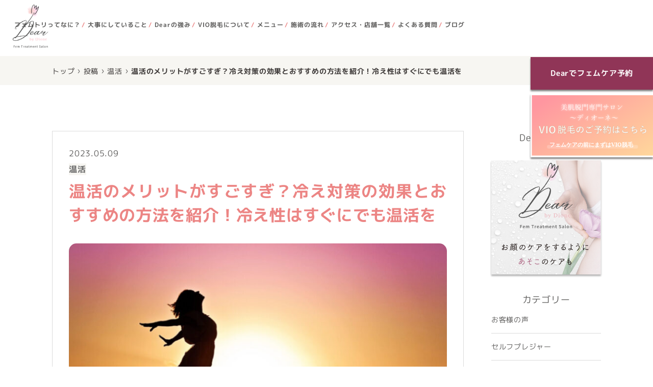

--- FILE ---
content_type: text/html; charset=UTF-8
request_url: https://femtreatment-dear.jp/cold-sensitivity-make-warm/
body_size: 33381
content:
<!DOCTYPE html>
<html dir="ltr" lang="ja" prefix="og: https://ogp.me/ns#">
<head>
  <meta charset="UTF-8">
  <meta http-equiv="X-UA-Compatible" content="IE=edge">
  <meta name="viewport" content="width=device-width, initial-scale=1.0">
  <script>
    (function(d) {
      var config = {
          kitId: 'ksi8spb',
          scriptTimeout: 3000,
          async: true
        },
        h = d.documentElement,
        t = setTimeout(function() {
          h.className = h.className.replace(/\bwf-loading\b/g, "") + " wf-inactive";
        }, config.scriptTimeout),
        tk = d.createElement("script"),
        f = false,
        s = d.getElementsByTagName("script")[0],
        a;
      h.className += " wf-loading";
      tk.src = 'https://use.typekit.net/' + config.kitId + '.js';
      tk.async = true;
      tk.onload = tk.onreadystatechange = function() {
        a = this.readyState;
        if (f || a && a != "complete" && a != "loaded") return;
        f = true;
        clearTimeout(t);
        try {
          Typekit.load(config)
        } catch (e) {}
      };
      s.parentNode.insertBefore(tk, s)
    })(document);
  </script>
  <title>温活のメリットと美容効果を徹底解説！スグ実践できる温活の基本から応用までご紹介</title>

		<!-- All in One SEO 4.9.3 - aioseo.com -->
	<meta name="description" content="冷え性でお悩みの方必見！温活の健康メリットや美容効果を詳しく解説します。冷えから起こる不調や症状、基礎代謝の向上、免疫力アップ、便秘改善など、温活のポイントをお伝えします。また、寝付きの悪さやデリケートなお悩みにも温活が効果的かもしれません。おすすめの温活グッズも紹介します。" />
	<meta name="robots" content="max-image-preview:large" />
	<meta name="author" content="dear_writer_2022"/>
	<meta name="google-site-verification" content="KiF0kVOBzs_qDxNbk6CLpeQ435vktexRHvdPfl_aTq4" />
	<link rel="canonical" href="https://femtreatment-dear.jp/cold-sensitivity-make-warm/" />
	<meta name="generator" content="All in One SEO (AIOSEO) 4.9.3" />
		<meta property="og:locale" content="ja_JP" />
		<meta property="og:site_name" content="【フェムケア専門】フェムトリートメントサロンDear -" />
		<meta property="og:type" content="article" />
		<meta property="og:title" content="温活のメリットと美容効果を徹底解説！スグ実践できる温活の基本から応用までご紹介" />
		<meta property="og:description" content="冷え性でお悩みの方必見！温活の健康メリットや美容効果を詳しく解説します。冷えから起こる不調や症状、基礎代謝の向上、免疫力アップ、便秘改善など、温活のポイントをお伝えします。また、寝付きの悪さやデリケートなお悩みにも温活が効果的かもしれません。おすすめの温活グッズも紹介します。" />
		<meta property="og:url" content="https://femtreatment-dear.jp/cold-sensitivity-make-warm/" />
		<meta property="article:published_time" content="2023-05-09T05:25:31+00:00" />
		<meta property="article:modified_time" content="2023-10-05T11:35:35+00:00" />
		<meta property="article:publisher" content="https://www.facebook.com/profile.php?id=100086261883292" />
		<meta name="twitter:card" content="summary_large_image" />
		<meta name="twitter:site" content="@femtri_dear" />
		<meta name="twitter:title" content="温活のメリットと美容効果を徹底解説！スグ実践できる温活の基本から応用までご紹介" />
		<meta name="twitter:description" content="冷え性でお悩みの方必見！温活の健康メリットや美容効果を詳しく解説します。冷えから起こる不調や症状、基礎代謝の向上、免疫力アップ、便秘改善など、温活のポイントをお伝えします。また、寝付きの悪さやデリケートなお悩みにも温活が効果的かもしれません。おすすめの温活グッズも紹介します。" />
		<meta name="twitter:creator" content="@femtri_dear" />
		<script type="application/ld+json" class="aioseo-schema">
			{"@context":"https:\/\/schema.org","@graph":[{"@type":"BlogPosting","@id":"https:\/\/femtreatment-dear.jp\/cold-sensitivity-make-warm\/#blogposting","name":"\u6e29\u6d3b\u306e\u30e1\u30ea\u30c3\u30c8\u3068\u7f8e\u5bb9\u52b9\u679c\u3092\u5fb9\u5e95\u89e3\u8aac\uff01\u30b9\u30b0\u5b9f\u8df5\u3067\u304d\u308b\u6e29\u6d3b\u306e\u57fa\u672c\u304b\u3089\u5fdc\u7528\u307e\u3067\u3054\u7d39\u4ecb","headline":"\u6e29\u6d3b\u306e\u30e1\u30ea\u30c3\u30c8\u304c\u3059\u3054\u3059\u304e\uff1f\u51b7\u3048\u5bfe\u7b56\u306e\u52b9\u679c\u3068\u304a\u3059\u3059\u3081\u306e\u65b9\u6cd5\u3092\u7d39\u4ecb\uff01\u51b7\u3048\u6027\u306f\u3059\u3050\u306b\u3067\u3082\u6e29\u6d3b\u3092","author":{"@id":"https:\/\/femtreatment-dear.jp\/author\/dear_writer_2022\/#author"},"publisher":{"@id":"https:\/\/femtreatment-dear.jp\/#organization"},"image":{"@type":"ImageObject","url":"https:\/\/femtreatment-dear.jp\/wp-content\/uploads\/2023\/04\/-1-e1682727181286.jpg","width":800,"height":533,"caption":"\u80f8\u3092\u5e83\u3052\u308b\u5973\u6027\u3000\u81ea\u7136\u3000\u592a\u967d"},"datePublished":"2023-05-09T14:25:31+09:00","dateModified":"2023-10-05T20:35:35+09:00","inLanguage":"ja","mainEntityOfPage":{"@id":"https:\/\/femtreatment-dear.jp\/cold-sensitivity-make-warm\/#webpage"},"isPartOf":{"@id":"https:\/\/femtreatment-dear.jp\/cold-sensitivity-make-warm\/#webpage"},"articleSection":"\u6e29\u6d3b, \u304a\u3059\u3059\u3081, \u30b1\u30a2, \u30e1\u30ea\u30c3\u30c8, \u5065\u5eb7, \u51b7\u3048\u6027, \u52b9\u679c, \u5973\u6027, \u5973\u6027\u306e\u60a9\u307f, \u60a9\u307f\u89e3\u6c7a, \u65b9\u6cd5, \u6e29\u6d3b"},{"@type":"BreadcrumbList","@id":"https:\/\/femtreatment-dear.jp\/cold-sensitivity-make-warm\/#breadcrumblist","itemListElement":[{"@type":"ListItem","@id":"https:\/\/femtreatment-dear.jp#listItem","position":1,"name":"\u30c8\u30c3\u30d7","item":"https:\/\/femtreatment-dear.jp","nextItem":{"@type":"ListItem","@id":"https:\/\/femtreatment-dear.jp#listItem","name":"\u6295\u7a3f"}},{"@type":"ListItem","@id":"https:\/\/femtreatment-dear.jp#listItem","position":2,"name":"\u6295\u7a3f","item":"https:\/\/femtreatment-dear.jp","nextItem":{"@type":"ListItem","@id":"https:\/\/femtreatment-dear.jp\/category\/%e6%b8%a9%e6%b4%bb\/#listItem","name":"\u6e29\u6d3b"},"previousItem":{"@type":"ListItem","@id":"https:\/\/femtreatment-dear.jp#listItem","name":"\u30c8\u30c3\u30d7"}},{"@type":"ListItem","@id":"https:\/\/femtreatment-dear.jp\/category\/%e6%b8%a9%e6%b4%bb\/#listItem","position":3,"name":"\u6e29\u6d3b","item":"https:\/\/femtreatment-dear.jp\/category\/%e6%b8%a9%e6%b4%bb\/","nextItem":{"@type":"ListItem","@id":"https:\/\/femtreatment-dear.jp\/cold-sensitivity-make-warm\/#listItem","name":"\u6e29\u6d3b\u306e\u30e1\u30ea\u30c3\u30c8\u304c\u3059\u3054\u3059\u304e\uff1f\u51b7\u3048\u5bfe\u7b56\u306e\u52b9\u679c\u3068\u304a\u3059\u3059\u3081\u306e\u65b9\u6cd5\u3092\u7d39\u4ecb\uff01\u51b7\u3048\u6027\u306f\u3059\u3050\u306b\u3067\u3082\u6e29\u6d3b\u3092"},"previousItem":{"@type":"ListItem","@id":"https:\/\/femtreatment-dear.jp#listItem","name":"\u6295\u7a3f"}},{"@type":"ListItem","@id":"https:\/\/femtreatment-dear.jp\/cold-sensitivity-make-warm\/#listItem","position":4,"name":"\u6e29\u6d3b\u306e\u30e1\u30ea\u30c3\u30c8\u304c\u3059\u3054\u3059\u304e\uff1f\u51b7\u3048\u5bfe\u7b56\u306e\u52b9\u679c\u3068\u304a\u3059\u3059\u3081\u306e\u65b9\u6cd5\u3092\u7d39\u4ecb\uff01\u51b7\u3048\u6027\u306f\u3059\u3050\u306b\u3067\u3082\u6e29\u6d3b\u3092","previousItem":{"@type":"ListItem","@id":"https:\/\/femtreatment-dear.jp\/category\/%e6%b8%a9%e6%b4%bb\/#listItem","name":"\u6e29\u6d3b"}}]},{"@type":"Organization","@id":"https:\/\/femtreatment-dear.jp\/#organization","name":"\u3010\u30d5\u30a7\u30e0\u30b1\u30a2\u5c02\u9580\u3011\u30d5\u30a7\u30e0\u30c8\u30ea\u30fc\u30c8\u30e1\u30f3\u30c8\u30b5\u30ed\u30f3Dear","url":"https:\/\/femtreatment-dear.jp\/","sameAs":["https:\/\/www.facebook.com\/profile.php?id=100086261883292","https:\/\/twitter.com\/femtri_dear?s=21&t=5ZDraAA80uEM3-8vhY0CUg","https:\/\/instagram.com\/femtri_dear?igshid=YmMyMTA2M2Y="]},{"@type":"Person","@id":"https:\/\/femtreatment-dear.jp\/author\/dear_writer_2022\/#author","url":"https:\/\/femtreatment-dear.jp\/author\/dear_writer_2022\/","name":"dear_writer_2022","image":{"@type":"ImageObject","@id":"https:\/\/femtreatment-dear.jp\/cold-sensitivity-make-warm\/#authorImage","url":"https:\/\/secure.gravatar.com\/avatar\/e62dd5f79392bd26149cd70fc6a2eb63d70cb27fbebdf049dddd228e92542b85?s=96&d=mm&r=g","width":96,"height":96,"caption":"dear_writer_2022"}},{"@type":"WebPage","@id":"https:\/\/femtreatment-dear.jp\/cold-sensitivity-make-warm\/#webpage","url":"https:\/\/femtreatment-dear.jp\/cold-sensitivity-make-warm\/","name":"\u6e29\u6d3b\u306e\u30e1\u30ea\u30c3\u30c8\u3068\u7f8e\u5bb9\u52b9\u679c\u3092\u5fb9\u5e95\u89e3\u8aac\uff01\u30b9\u30b0\u5b9f\u8df5\u3067\u304d\u308b\u6e29\u6d3b\u306e\u57fa\u672c\u304b\u3089\u5fdc\u7528\u307e\u3067\u3054\u7d39\u4ecb","description":"\u51b7\u3048\u6027\u3067\u304a\u60a9\u307f\u306e\u65b9\u5fc5\u898b\uff01\u6e29\u6d3b\u306e\u5065\u5eb7\u30e1\u30ea\u30c3\u30c8\u3084\u7f8e\u5bb9\u52b9\u679c\u3092\u8a73\u3057\u304f\u89e3\u8aac\u3057\u307e\u3059\u3002\u51b7\u3048\u304b\u3089\u8d77\u3053\u308b\u4e0d\u8abf\u3084\u75c7\u72b6\u3001\u57fa\u790e\u4ee3\u8b1d\u306e\u5411\u4e0a\u3001\u514d\u75ab\u529b\u30a2\u30c3\u30d7\u3001\u4fbf\u79d8\u6539\u5584\u306a\u3069\u3001\u6e29\u6d3b\u306e\u30dd\u30a4\u30f3\u30c8\u3092\u304a\u4f1d\u3048\u3057\u307e\u3059\u3002\u307e\u305f\u3001\u5bdd\u4ed8\u304d\u306e\u60aa\u3055\u3084\u30c7\u30ea\u30b1\u30fc\u30c8\u306a\u304a\u60a9\u307f\u306b\u3082\u6e29\u6d3b\u304c\u52b9\u679c\u7684\u304b\u3082\u3057\u308c\u307e\u305b\u3093\u3002\u304a\u3059\u3059\u3081\u306e\u6e29\u6d3b\u30b0\u30c3\u30ba\u3082\u7d39\u4ecb\u3057\u307e\u3059\u3002","inLanguage":"ja","isPartOf":{"@id":"https:\/\/femtreatment-dear.jp\/#website"},"breadcrumb":{"@id":"https:\/\/femtreatment-dear.jp\/cold-sensitivity-make-warm\/#breadcrumblist"},"author":{"@id":"https:\/\/femtreatment-dear.jp\/author\/dear_writer_2022\/#author"},"creator":{"@id":"https:\/\/femtreatment-dear.jp\/author\/dear_writer_2022\/#author"},"image":{"@type":"ImageObject","url":"https:\/\/femtreatment-dear.jp\/wp-content\/uploads\/2023\/04\/-1-e1682727181286.jpg","@id":"https:\/\/femtreatment-dear.jp\/cold-sensitivity-make-warm\/#mainImage","width":800,"height":533,"caption":"\u80f8\u3092\u5e83\u3052\u308b\u5973\u6027\u3000\u81ea\u7136\u3000\u592a\u967d"},"primaryImageOfPage":{"@id":"https:\/\/femtreatment-dear.jp\/cold-sensitivity-make-warm\/#mainImage"},"datePublished":"2023-05-09T14:25:31+09:00","dateModified":"2023-10-05T20:35:35+09:00"},{"@type":"WebSite","@id":"https:\/\/femtreatment-dear.jp\/#website","url":"https:\/\/femtreatment-dear.jp\/","name":"\u3010\u30d5\u30a7\u30e0\u30b1\u30a2\u5c02\u9580\u3011\u30d5\u30a7\u30e0\u30c8\u30ea\u30fc\u30c8\u30e1\u30f3\u30c8\u30b5\u30ed\u30f3Dear","inLanguage":"ja","publisher":{"@id":"https:\/\/femtreatment-dear.jp\/#organization"}}]}
		</script>
		<!-- All in One SEO -->

<link rel="alternate" type="application/rss+xml" title="【フェムケア専門】フェムトリートメントサロンDear &raquo; 温活のメリットがすごすぎ？冷え対策の効果とおすすめの方法を紹介！冷え性はすぐにでも温活を のコメントのフィード" href="https://femtreatment-dear.jp/cold-sensitivity-make-warm/feed/" />
<link rel="alternate" title="oEmbed (JSON)" type="application/json+oembed" href="https://femtreatment-dear.jp/wp-json/oembed/1.0/embed?url=https%3A%2F%2Ffemtreatment-dear.jp%2Fcold-sensitivity-make-warm%2F" />
<link rel="alternate" title="oEmbed (XML)" type="text/xml+oembed" href="https://femtreatment-dear.jp/wp-json/oembed/1.0/embed?url=https%3A%2F%2Ffemtreatment-dear.jp%2Fcold-sensitivity-make-warm%2F&#038;format=xml" />
<style id='wp-img-auto-sizes-contain-inline-css' type='text/css'>
img:is([sizes=auto i],[sizes^="auto," i]){contain-intrinsic-size:3000px 1500px}
/*# sourceURL=wp-img-auto-sizes-contain-inline-css */
</style>
<link rel='stylesheet' id='sbi_styles-css' href='https://femtreatment-dear.jp/wp-content/plugins/instagram-feed/css/sbi-styles.min.css?ver=6.10.0' type='text/css' media='all' />
<style id='wp-emoji-styles-inline-css' type='text/css'>

	img.wp-smiley, img.emoji {
		display: inline !important;
		border: none !important;
		box-shadow: none !important;
		height: 1em !important;
		width: 1em !important;
		margin: 0 0.07em !important;
		vertical-align: -0.1em !important;
		background: none !important;
		padding: 0 !important;
	}
/*# sourceURL=wp-emoji-styles-inline-css */
</style>
<style id='wp-block-library-inline-css' type='text/css'>
:root{--wp-block-synced-color:#7a00df;--wp-block-synced-color--rgb:122,0,223;--wp-bound-block-color:var(--wp-block-synced-color);--wp-editor-canvas-background:#ddd;--wp-admin-theme-color:#007cba;--wp-admin-theme-color--rgb:0,124,186;--wp-admin-theme-color-darker-10:#006ba1;--wp-admin-theme-color-darker-10--rgb:0,107,160.5;--wp-admin-theme-color-darker-20:#005a87;--wp-admin-theme-color-darker-20--rgb:0,90,135;--wp-admin-border-width-focus:2px}@media (min-resolution:192dpi){:root{--wp-admin-border-width-focus:1.5px}}.wp-element-button{cursor:pointer}:root .has-very-light-gray-background-color{background-color:#eee}:root .has-very-dark-gray-background-color{background-color:#313131}:root .has-very-light-gray-color{color:#eee}:root .has-very-dark-gray-color{color:#313131}:root .has-vivid-green-cyan-to-vivid-cyan-blue-gradient-background{background:linear-gradient(135deg,#00d084,#0693e3)}:root .has-purple-crush-gradient-background{background:linear-gradient(135deg,#34e2e4,#4721fb 50%,#ab1dfe)}:root .has-hazy-dawn-gradient-background{background:linear-gradient(135deg,#faaca8,#dad0ec)}:root .has-subdued-olive-gradient-background{background:linear-gradient(135deg,#fafae1,#67a671)}:root .has-atomic-cream-gradient-background{background:linear-gradient(135deg,#fdd79a,#004a59)}:root .has-nightshade-gradient-background{background:linear-gradient(135deg,#330968,#31cdcf)}:root .has-midnight-gradient-background{background:linear-gradient(135deg,#020381,#2874fc)}:root{--wp--preset--font-size--normal:16px;--wp--preset--font-size--huge:42px}.has-regular-font-size{font-size:1em}.has-larger-font-size{font-size:2.625em}.has-normal-font-size{font-size:var(--wp--preset--font-size--normal)}.has-huge-font-size{font-size:var(--wp--preset--font-size--huge)}.has-text-align-center{text-align:center}.has-text-align-left{text-align:left}.has-text-align-right{text-align:right}.has-fit-text{white-space:nowrap!important}#end-resizable-editor-section{display:none}.aligncenter{clear:both}.items-justified-left{justify-content:flex-start}.items-justified-center{justify-content:center}.items-justified-right{justify-content:flex-end}.items-justified-space-between{justify-content:space-between}.screen-reader-text{border:0;clip-path:inset(50%);height:1px;margin:-1px;overflow:hidden;padding:0;position:absolute;width:1px;word-wrap:normal!important}.screen-reader-text:focus{background-color:#ddd;clip-path:none;color:#444;display:block;font-size:1em;height:auto;left:5px;line-height:normal;padding:15px 23px 14px;text-decoration:none;top:5px;width:auto;z-index:100000}html :where(.has-border-color){border-style:solid}html :where([style*=border-top-color]){border-top-style:solid}html :where([style*=border-right-color]){border-right-style:solid}html :where([style*=border-bottom-color]){border-bottom-style:solid}html :where([style*=border-left-color]){border-left-style:solid}html :where([style*=border-width]){border-style:solid}html :where([style*=border-top-width]){border-top-style:solid}html :where([style*=border-right-width]){border-right-style:solid}html :where([style*=border-bottom-width]){border-bottom-style:solid}html :where([style*=border-left-width]){border-left-style:solid}html :where(img[class*=wp-image-]){height:auto;max-width:100%}:where(figure){margin:0 0 1em}html :where(.is-position-sticky){--wp-admin--admin-bar--position-offset:var(--wp-admin--admin-bar--height,0px)}@media screen and (max-width:600px){html :where(.is-position-sticky){--wp-admin--admin-bar--position-offset:0px}}

/*# sourceURL=wp-block-library-inline-css */
</style><style id='wp-block-heading-inline-css' type='text/css'>
h1:where(.wp-block-heading).has-background,h2:where(.wp-block-heading).has-background,h3:where(.wp-block-heading).has-background,h4:where(.wp-block-heading).has-background,h5:where(.wp-block-heading).has-background,h6:where(.wp-block-heading).has-background{padding:1.25em 2.375em}h1.has-text-align-left[style*=writing-mode]:where([style*=vertical-lr]),h1.has-text-align-right[style*=writing-mode]:where([style*=vertical-rl]),h2.has-text-align-left[style*=writing-mode]:where([style*=vertical-lr]),h2.has-text-align-right[style*=writing-mode]:where([style*=vertical-rl]),h3.has-text-align-left[style*=writing-mode]:where([style*=vertical-lr]),h3.has-text-align-right[style*=writing-mode]:where([style*=vertical-rl]),h4.has-text-align-left[style*=writing-mode]:where([style*=vertical-lr]),h4.has-text-align-right[style*=writing-mode]:where([style*=vertical-rl]),h5.has-text-align-left[style*=writing-mode]:where([style*=vertical-lr]),h5.has-text-align-right[style*=writing-mode]:where([style*=vertical-rl]),h6.has-text-align-left[style*=writing-mode]:where([style*=vertical-lr]),h6.has-text-align-right[style*=writing-mode]:where([style*=vertical-rl]){rotate:180deg}
/*# sourceURL=https://femtreatment-dear.jp/wp-includes/blocks/heading/style.min.css */
</style>
<style id='wp-block-image-inline-css' type='text/css'>
.wp-block-image>a,.wp-block-image>figure>a{display:inline-block}.wp-block-image img{box-sizing:border-box;height:auto;max-width:100%;vertical-align:bottom}@media not (prefers-reduced-motion){.wp-block-image img.hide{visibility:hidden}.wp-block-image img.show{animation:show-content-image .4s}}.wp-block-image[style*=border-radius] img,.wp-block-image[style*=border-radius]>a{border-radius:inherit}.wp-block-image.has-custom-border img{box-sizing:border-box}.wp-block-image.aligncenter{text-align:center}.wp-block-image.alignfull>a,.wp-block-image.alignwide>a{width:100%}.wp-block-image.alignfull img,.wp-block-image.alignwide img{height:auto;width:100%}.wp-block-image .aligncenter,.wp-block-image .alignleft,.wp-block-image .alignright,.wp-block-image.aligncenter,.wp-block-image.alignleft,.wp-block-image.alignright{display:table}.wp-block-image .aligncenter>figcaption,.wp-block-image .alignleft>figcaption,.wp-block-image .alignright>figcaption,.wp-block-image.aligncenter>figcaption,.wp-block-image.alignleft>figcaption,.wp-block-image.alignright>figcaption{caption-side:bottom;display:table-caption}.wp-block-image .alignleft{float:left;margin:.5em 1em .5em 0}.wp-block-image .alignright{float:right;margin:.5em 0 .5em 1em}.wp-block-image .aligncenter{margin-left:auto;margin-right:auto}.wp-block-image :where(figcaption){margin-bottom:1em;margin-top:.5em}.wp-block-image.is-style-circle-mask img{border-radius:9999px}@supports ((-webkit-mask-image:none) or (mask-image:none)) or (-webkit-mask-image:none){.wp-block-image.is-style-circle-mask img{border-radius:0;-webkit-mask-image:url('data:image/svg+xml;utf8,<svg viewBox="0 0 100 100" xmlns="http://www.w3.org/2000/svg"><circle cx="50" cy="50" r="50"/></svg>');mask-image:url('data:image/svg+xml;utf8,<svg viewBox="0 0 100 100" xmlns="http://www.w3.org/2000/svg"><circle cx="50" cy="50" r="50"/></svg>');mask-mode:alpha;-webkit-mask-position:center;mask-position:center;-webkit-mask-repeat:no-repeat;mask-repeat:no-repeat;-webkit-mask-size:contain;mask-size:contain}}:root :where(.wp-block-image.is-style-rounded img,.wp-block-image .is-style-rounded img){border-radius:9999px}.wp-block-image figure{margin:0}.wp-lightbox-container{display:flex;flex-direction:column;position:relative}.wp-lightbox-container img{cursor:zoom-in}.wp-lightbox-container img:hover+button{opacity:1}.wp-lightbox-container button{align-items:center;backdrop-filter:blur(16px) saturate(180%);background-color:#5a5a5a40;border:none;border-radius:4px;cursor:zoom-in;display:flex;height:20px;justify-content:center;opacity:0;padding:0;position:absolute;right:16px;text-align:center;top:16px;width:20px;z-index:100}@media not (prefers-reduced-motion){.wp-lightbox-container button{transition:opacity .2s ease}}.wp-lightbox-container button:focus-visible{outline:3px auto #5a5a5a40;outline:3px auto -webkit-focus-ring-color;outline-offset:3px}.wp-lightbox-container button:hover{cursor:pointer;opacity:1}.wp-lightbox-container button:focus{opacity:1}.wp-lightbox-container button:focus,.wp-lightbox-container button:hover,.wp-lightbox-container button:not(:hover):not(:active):not(.has-background){background-color:#5a5a5a40;border:none}.wp-lightbox-overlay{box-sizing:border-box;cursor:zoom-out;height:100vh;left:0;overflow:hidden;position:fixed;top:0;visibility:hidden;width:100%;z-index:100000}.wp-lightbox-overlay .close-button{align-items:center;cursor:pointer;display:flex;justify-content:center;min-height:40px;min-width:40px;padding:0;position:absolute;right:calc(env(safe-area-inset-right) + 16px);top:calc(env(safe-area-inset-top) + 16px);z-index:5000000}.wp-lightbox-overlay .close-button:focus,.wp-lightbox-overlay .close-button:hover,.wp-lightbox-overlay .close-button:not(:hover):not(:active):not(.has-background){background:none;border:none}.wp-lightbox-overlay .lightbox-image-container{height:var(--wp--lightbox-container-height);left:50%;overflow:hidden;position:absolute;top:50%;transform:translate(-50%,-50%);transform-origin:top left;width:var(--wp--lightbox-container-width);z-index:9999999999}.wp-lightbox-overlay .wp-block-image{align-items:center;box-sizing:border-box;display:flex;height:100%;justify-content:center;margin:0;position:relative;transform-origin:0 0;width:100%;z-index:3000000}.wp-lightbox-overlay .wp-block-image img{height:var(--wp--lightbox-image-height);min-height:var(--wp--lightbox-image-height);min-width:var(--wp--lightbox-image-width);width:var(--wp--lightbox-image-width)}.wp-lightbox-overlay .wp-block-image figcaption{display:none}.wp-lightbox-overlay button{background:none;border:none}.wp-lightbox-overlay .scrim{background-color:#fff;height:100%;opacity:.9;position:absolute;width:100%;z-index:2000000}.wp-lightbox-overlay.active{visibility:visible}@media not (prefers-reduced-motion){.wp-lightbox-overlay.active{animation:turn-on-visibility .25s both}.wp-lightbox-overlay.active img{animation:turn-on-visibility .35s both}.wp-lightbox-overlay.show-closing-animation:not(.active){animation:turn-off-visibility .35s both}.wp-lightbox-overlay.show-closing-animation:not(.active) img{animation:turn-off-visibility .25s both}.wp-lightbox-overlay.zoom.active{animation:none;opacity:1;visibility:visible}.wp-lightbox-overlay.zoom.active .lightbox-image-container{animation:lightbox-zoom-in .4s}.wp-lightbox-overlay.zoom.active .lightbox-image-container img{animation:none}.wp-lightbox-overlay.zoom.active .scrim{animation:turn-on-visibility .4s forwards}.wp-lightbox-overlay.zoom.show-closing-animation:not(.active){animation:none}.wp-lightbox-overlay.zoom.show-closing-animation:not(.active) .lightbox-image-container{animation:lightbox-zoom-out .4s}.wp-lightbox-overlay.zoom.show-closing-animation:not(.active) .lightbox-image-container img{animation:none}.wp-lightbox-overlay.zoom.show-closing-animation:not(.active) .scrim{animation:turn-off-visibility .4s forwards}}@keyframes show-content-image{0%{visibility:hidden}99%{visibility:hidden}to{visibility:visible}}@keyframes turn-on-visibility{0%{opacity:0}to{opacity:1}}@keyframes turn-off-visibility{0%{opacity:1;visibility:visible}99%{opacity:0;visibility:visible}to{opacity:0;visibility:hidden}}@keyframes lightbox-zoom-in{0%{transform:translate(calc((-100vw + var(--wp--lightbox-scrollbar-width))/2 + var(--wp--lightbox-initial-left-position)),calc(-50vh + var(--wp--lightbox-initial-top-position))) scale(var(--wp--lightbox-scale))}to{transform:translate(-50%,-50%) scale(1)}}@keyframes lightbox-zoom-out{0%{transform:translate(-50%,-50%) scale(1);visibility:visible}99%{visibility:visible}to{transform:translate(calc((-100vw + var(--wp--lightbox-scrollbar-width))/2 + var(--wp--lightbox-initial-left-position)),calc(-50vh + var(--wp--lightbox-initial-top-position))) scale(var(--wp--lightbox-scale));visibility:hidden}}
/*# sourceURL=https://femtreatment-dear.jp/wp-includes/blocks/image/style.min.css */
</style>
<style id='wp-block-list-inline-css' type='text/css'>
ol,ul{box-sizing:border-box}:root :where(.wp-block-list.has-background){padding:1.25em 2.375em}
/*# sourceURL=https://femtreatment-dear.jp/wp-includes/blocks/list/style.min.css */
</style>
<style id='wp-block-paragraph-inline-css' type='text/css'>
.is-small-text{font-size:.875em}.is-regular-text{font-size:1em}.is-large-text{font-size:2.25em}.is-larger-text{font-size:3em}.has-drop-cap:not(:focus):first-letter{float:left;font-size:8.4em;font-style:normal;font-weight:100;line-height:.68;margin:.05em .1em 0 0;text-transform:uppercase}body.rtl .has-drop-cap:not(:focus):first-letter{float:none;margin-left:.1em}p.has-drop-cap.has-background{overflow:hidden}:root :where(p.has-background){padding:1.25em 2.375em}:where(p.has-text-color:not(.has-link-color)) a{color:inherit}p.has-text-align-left[style*="writing-mode:vertical-lr"],p.has-text-align-right[style*="writing-mode:vertical-rl"]{rotate:180deg}
/*# sourceURL=https://femtreatment-dear.jp/wp-includes/blocks/paragraph/style.min.css */
</style>
<style id='global-styles-inline-css' type='text/css'>
:root{--wp--preset--aspect-ratio--square: 1;--wp--preset--aspect-ratio--4-3: 4/3;--wp--preset--aspect-ratio--3-4: 3/4;--wp--preset--aspect-ratio--3-2: 3/2;--wp--preset--aspect-ratio--2-3: 2/3;--wp--preset--aspect-ratio--16-9: 16/9;--wp--preset--aspect-ratio--9-16: 9/16;--wp--preset--color--black: #000000;--wp--preset--color--cyan-bluish-gray: #abb8c3;--wp--preset--color--white: #ffffff;--wp--preset--color--pale-pink: #f78da7;--wp--preset--color--vivid-red: #cf2e2e;--wp--preset--color--luminous-vivid-orange: #ff6900;--wp--preset--color--luminous-vivid-amber: #fcb900;--wp--preset--color--light-green-cyan: #7bdcb5;--wp--preset--color--vivid-green-cyan: #00d084;--wp--preset--color--pale-cyan-blue: #8ed1fc;--wp--preset--color--vivid-cyan-blue: #0693e3;--wp--preset--color--vivid-purple: #9b51e0;--wp--preset--gradient--vivid-cyan-blue-to-vivid-purple: linear-gradient(135deg,rgb(6,147,227) 0%,rgb(155,81,224) 100%);--wp--preset--gradient--light-green-cyan-to-vivid-green-cyan: linear-gradient(135deg,rgb(122,220,180) 0%,rgb(0,208,130) 100%);--wp--preset--gradient--luminous-vivid-amber-to-luminous-vivid-orange: linear-gradient(135deg,rgb(252,185,0) 0%,rgb(255,105,0) 100%);--wp--preset--gradient--luminous-vivid-orange-to-vivid-red: linear-gradient(135deg,rgb(255,105,0) 0%,rgb(207,46,46) 100%);--wp--preset--gradient--very-light-gray-to-cyan-bluish-gray: linear-gradient(135deg,rgb(238,238,238) 0%,rgb(169,184,195) 100%);--wp--preset--gradient--cool-to-warm-spectrum: linear-gradient(135deg,rgb(74,234,220) 0%,rgb(151,120,209) 20%,rgb(207,42,186) 40%,rgb(238,44,130) 60%,rgb(251,105,98) 80%,rgb(254,248,76) 100%);--wp--preset--gradient--blush-light-purple: linear-gradient(135deg,rgb(255,206,236) 0%,rgb(152,150,240) 100%);--wp--preset--gradient--blush-bordeaux: linear-gradient(135deg,rgb(254,205,165) 0%,rgb(254,45,45) 50%,rgb(107,0,62) 100%);--wp--preset--gradient--luminous-dusk: linear-gradient(135deg,rgb(255,203,112) 0%,rgb(199,81,192) 50%,rgb(65,88,208) 100%);--wp--preset--gradient--pale-ocean: linear-gradient(135deg,rgb(255,245,203) 0%,rgb(182,227,212) 50%,rgb(51,167,181) 100%);--wp--preset--gradient--electric-grass: linear-gradient(135deg,rgb(202,248,128) 0%,rgb(113,206,126) 100%);--wp--preset--gradient--midnight: linear-gradient(135deg,rgb(2,3,129) 0%,rgb(40,116,252) 100%);--wp--preset--font-size--small: 13px;--wp--preset--font-size--medium: 20px;--wp--preset--font-size--large: 36px;--wp--preset--font-size--x-large: 42px;--wp--preset--spacing--20: 0.44rem;--wp--preset--spacing--30: 0.67rem;--wp--preset--spacing--40: 1rem;--wp--preset--spacing--50: 1.5rem;--wp--preset--spacing--60: 2.25rem;--wp--preset--spacing--70: 3.38rem;--wp--preset--spacing--80: 5.06rem;--wp--preset--shadow--natural: 6px 6px 9px rgba(0, 0, 0, 0.2);--wp--preset--shadow--deep: 12px 12px 50px rgba(0, 0, 0, 0.4);--wp--preset--shadow--sharp: 6px 6px 0px rgba(0, 0, 0, 0.2);--wp--preset--shadow--outlined: 6px 6px 0px -3px rgb(255, 255, 255), 6px 6px rgb(0, 0, 0);--wp--preset--shadow--crisp: 6px 6px 0px rgb(0, 0, 0);}:where(.is-layout-flex){gap: 0.5em;}:where(.is-layout-grid){gap: 0.5em;}body .is-layout-flex{display: flex;}.is-layout-flex{flex-wrap: wrap;align-items: center;}.is-layout-flex > :is(*, div){margin: 0;}body .is-layout-grid{display: grid;}.is-layout-grid > :is(*, div){margin: 0;}:where(.wp-block-columns.is-layout-flex){gap: 2em;}:where(.wp-block-columns.is-layout-grid){gap: 2em;}:where(.wp-block-post-template.is-layout-flex){gap: 1.25em;}:where(.wp-block-post-template.is-layout-grid){gap: 1.25em;}.has-black-color{color: var(--wp--preset--color--black) !important;}.has-cyan-bluish-gray-color{color: var(--wp--preset--color--cyan-bluish-gray) !important;}.has-white-color{color: var(--wp--preset--color--white) !important;}.has-pale-pink-color{color: var(--wp--preset--color--pale-pink) !important;}.has-vivid-red-color{color: var(--wp--preset--color--vivid-red) !important;}.has-luminous-vivid-orange-color{color: var(--wp--preset--color--luminous-vivid-orange) !important;}.has-luminous-vivid-amber-color{color: var(--wp--preset--color--luminous-vivid-amber) !important;}.has-light-green-cyan-color{color: var(--wp--preset--color--light-green-cyan) !important;}.has-vivid-green-cyan-color{color: var(--wp--preset--color--vivid-green-cyan) !important;}.has-pale-cyan-blue-color{color: var(--wp--preset--color--pale-cyan-blue) !important;}.has-vivid-cyan-blue-color{color: var(--wp--preset--color--vivid-cyan-blue) !important;}.has-vivid-purple-color{color: var(--wp--preset--color--vivid-purple) !important;}.has-black-background-color{background-color: var(--wp--preset--color--black) !important;}.has-cyan-bluish-gray-background-color{background-color: var(--wp--preset--color--cyan-bluish-gray) !important;}.has-white-background-color{background-color: var(--wp--preset--color--white) !important;}.has-pale-pink-background-color{background-color: var(--wp--preset--color--pale-pink) !important;}.has-vivid-red-background-color{background-color: var(--wp--preset--color--vivid-red) !important;}.has-luminous-vivid-orange-background-color{background-color: var(--wp--preset--color--luminous-vivid-orange) !important;}.has-luminous-vivid-amber-background-color{background-color: var(--wp--preset--color--luminous-vivid-amber) !important;}.has-light-green-cyan-background-color{background-color: var(--wp--preset--color--light-green-cyan) !important;}.has-vivid-green-cyan-background-color{background-color: var(--wp--preset--color--vivid-green-cyan) !important;}.has-pale-cyan-blue-background-color{background-color: var(--wp--preset--color--pale-cyan-blue) !important;}.has-vivid-cyan-blue-background-color{background-color: var(--wp--preset--color--vivid-cyan-blue) !important;}.has-vivid-purple-background-color{background-color: var(--wp--preset--color--vivid-purple) !important;}.has-black-border-color{border-color: var(--wp--preset--color--black) !important;}.has-cyan-bluish-gray-border-color{border-color: var(--wp--preset--color--cyan-bluish-gray) !important;}.has-white-border-color{border-color: var(--wp--preset--color--white) !important;}.has-pale-pink-border-color{border-color: var(--wp--preset--color--pale-pink) !important;}.has-vivid-red-border-color{border-color: var(--wp--preset--color--vivid-red) !important;}.has-luminous-vivid-orange-border-color{border-color: var(--wp--preset--color--luminous-vivid-orange) !important;}.has-luminous-vivid-amber-border-color{border-color: var(--wp--preset--color--luminous-vivid-amber) !important;}.has-light-green-cyan-border-color{border-color: var(--wp--preset--color--light-green-cyan) !important;}.has-vivid-green-cyan-border-color{border-color: var(--wp--preset--color--vivid-green-cyan) !important;}.has-pale-cyan-blue-border-color{border-color: var(--wp--preset--color--pale-cyan-blue) !important;}.has-vivid-cyan-blue-border-color{border-color: var(--wp--preset--color--vivid-cyan-blue) !important;}.has-vivid-purple-border-color{border-color: var(--wp--preset--color--vivid-purple) !important;}.has-vivid-cyan-blue-to-vivid-purple-gradient-background{background: var(--wp--preset--gradient--vivid-cyan-blue-to-vivid-purple) !important;}.has-light-green-cyan-to-vivid-green-cyan-gradient-background{background: var(--wp--preset--gradient--light-green-cyan-to-vivid-green-cyan) !important;}.has-luminous-vivid-amber-to-luminous-vivid-orange-gradient-background{background: var(--wp--preset--gradient--luminous-vivid-amber-to-luminous-vivid-orange) !important;}.has-luminous-vivid-orange-to-vivid-red-gradient-background{background: var(--wp--preset--gradient--luminous-vivid-orange-to-vivid-red) !important;}.has-very-light-gray-to-cyan-bluish-gray-gradient-background{background: var(--wp--preset--gradient--very-light-gray-to-cyan-bluish-gray) !important;}.has-cool-to-warm-spectrum-gradient-background{background: var(--wp--preset--gradient--cool-to-warm-spectrum) !important;}.has-blush-light-purple-gradient-background{background: var(--wp--preset--gradient--blush-light-purple) !important;}.has-blush-bordeaux-gradient-background{background: var(--wp--preset--gradient--blush-bordeaux) !important;}.has-luminous-dusk-gradient-background{background: var(--wp--preset--gradient--luminous-dusk) !important;}.has-pale-ocean-gradient-background{background: var(--wp--preset--gradient--pale-ocean) !important;}.has-electric-grass-gradient-background{background: var(--wp--preset--gradient--electric-grass) !important;}.has-midnight-gradient-background{background: var(--wp--preset--gradient--midnight) !important;}.has-small-font-size{font-size: var(--wp--preset--font-size--small) !important;}.has-medium-font-size{font-size: var(--wp--preset--font-size--medium) !important;}.has-large-font-size{font-size: var(--wp--preset--font-size--large) !important;}.has-x-large-font-size{font-size: var(--wp--preset--font-size--x-large) !important;}
/*# sourceURL=global-styles-inline-css */
</style>

<style id='classic-theme-styles-inline-css' type='text/css'>
/*! This file is auto-generated */
.wp-block-button__link{color:#fff;background-color:#32373c;border-radius:9999px;box-shadow:none;text-decoration:none;padding:calc(.667em + 2px) calc(1.333em + 2px);font-size:1.125em}.wp-block-file__button{background:#32373c;color:#fff;text-decoration:none}
/*# sourceURL=/wp-includes/css/classic-themes.min.css */
</style>
<link rel='stylesheet' id='custom-style-css' href='https://femtreatment-dear.jp/wp-content/themes/dear_theme/style.css?ver=6.9' type='text/css' media='all' />
<script type="text/javascript" src="https://femtreatment-dear.jp/wp-includes/js/jquery/jquery.min.js?ver=3.7.1" id="jquery-core-js"></script>
<script type="text/javascript" src="https://femtreatment-dear.jp/wp-includes/js/jquery/jquery-migrate.min.js?ver=3.4.1" id="jquery-migrate-js"></script>
<link rel="https://api.w.org/" href="https://femtreatment-dear.jp/wp-json/" /><link rel="alternate" title="JSON" type="application/json" href="https://femtreatment-dear.jp/wp-json/wp/v2/posts/323" /><link rel="EditURI" type="application/rsd+xml" title="RSD" href="https://femtreatment-dear.jp/xmlrpc.php?rsd" />
<meta name="generator" content="WordPress 6.9" />
<link rel='shortlink' href='https://femtreatment-dear.jp/?p=323' />
<noscript><style>.lazyload[data-src]{display:none !important;}</style></noscript><style>.lazyload{background-image:none !important;}.lazyload:before{background-image:none !important;}</style><link rel="icon" href="https://femtreatment-dear.jp/wp-content/uploads/2022/09/cropped-dear_favicon-32x32.png" sizes="32x32" />
<link rel="icon" href="https://femtreatment-dear.jp/wp-content/uploads/2022/09/cropped-dear_favicon-192x192.png" sizes="192x192" />
<link rel="apple-touch-icon" href="https://femtreatment-dear.jp/wp-content/uploads/2022/09/cropped-dear_favicon-180x180.png" />
<meta name="msapplication-TileImage" content="https://femtreatment-dear.jp/wp-content/uploads/2022/09/cropped-dear_favicon-270x270.png" />
		<style type="text/css" id="wp-custom-css">
			.sbi_photo{
	border:solid 1px #ececec;
}


#sb_instagram #sbi_load{
	display:none;
}

.sbi_header_img{
	margin-top:80px !important;
	width:40px !important;
	height:40px !important;;
	background:rgba(228, 180, 177, .4) !important
}

.sbi_new_logo{
	margin-left:-26% !important;
	margin-top:-26% !important;
	width:20px !important;
	height:20px !important;
	color:#CC3E6B;
}

#sb_instagram .sb_instagram_header.sbi_medium .sbi_header_text.sbi_no_bio h3, .sb_instagram_header.sbi_medium .sbi_header_text.sbi_no_bio h3{
	padding-top:2px !important;
	margin-left:53px !important;
	color:#EC8584;
}

@media screen and (max-width:599px){
		#sb_instagram .sb_instagram_header.sbi_medium .sbi_header_text.sbi_no_bio h3, .sb_instagram_header.sbi_medium .sbi_header_text.sbi_no_bio h3{
			padding-top:4px !important;
			margin-left:50px !important;
	}
	
}
		</style>
			<!-- Google tag (gtag.js) -->
	<script async src="https://www.googletagmanager.com/gtag/js?id=G-8T3NGRJ4SZ"></script>
	<script>
	  window.dataLayer = window.dataLayer || [];
	  function gtag(){dataLayer.push(arguments);}
	  gtag('js', new Date());

	  gtag('config', 'G-8T3NGRJ4SZ');
	</script>
</head>
<body>
  <!-- womenback -->
  <div class="womenback">
  </div><!-- end:womenback -->
  <header id="header">
    <div class="header">
		      <div class="header__inner lowerpage">
		 								<div class="header__logo">
					<a href="https://femtreatment-dear.jp">
						<img src="[data-uri]" alt="フェムケア専門サロンDear ロゴ" data-src="https://femtreatment-dear.jp/wp-content/themes/dear_theme/img/dear_logo.png" decoding="async" class="lazyload" data-eio-rwidth="801" data-eio-rheight="973"><noscript><img src="https://femtreatment-dear.jp/wp-content/themes/dear_theme/img/dear_logo.png" alt="フェムケア専門サロンDear ロゴ" data-eio="l"></noscript>
					</a>
				</div>
		  				  <nav class="header__nav pc">
			  <ul>
          <li><a href="https://femtreatment-dear.jp#whatis" onclick="gtag('event','ヘッダーナビクリック',{'click_category':'フェムトリってなに？'})">フェムトリってなに？</a></li>
				  <li><a href="https://femtreatment-dear.jp#threethings" onclick="gtag('event','ヘッダーナビクリック',{'click_category':'大事にしていること'})">大事にしていること</a></li>
				  <li><a href="https://femtreatment-dear.jp#strength" onclick="gtag('event','ヘッダーナビクリック',{'click_category':'Dearの強み'})">Dearの強み</a></li>
				  <li><a href="https://femtreatment-dear.jp#vio">VIO脱毛について</a></li>
				  <li><a href="https://femtreatment-dear.jp#menu" onclick="gtag('event','ヘッダーナビクリック',{'click_category':'メニュー'})">メニュー</a></li>
				  <li><a href="https://femtreatment-dear.jp#flow" onclick="gtag('event','ヘッダーナビクリック',{'click_category':'施術の流れ'})">施術の流れ</a></li>
				  <li><a href="https://femtreatment-dear.jp#access" onclick="gtag('event','ヘッダーナビクリック',{'click_category':'アクセス・店舗一覧'})">アクセス・店舗一覧</a></li>
				  <li><a href="https://femtreatment-dear.jp#faq" onclick="gtag('event','ヘッダーナビクリック',{'click_category':'よくある質問'})">よくある質問</a></li>
          <li><a href="https://femtreatment-dear.jp/blog/" onclick="gtag('event','ヘッダーナビクリック',{'click_category':'ブログ'})">ブログ</a></li>
			  </ul>
		  </nav>
		  <div id="js-fixedbtn">
			<div class="header__btns">
			  <a class="hpb js-btn_hpb" onclick="gtag('event','HPB追従',{'click_category':'HPB'});">
				Dearでフェムケア予約
				</a>
							  <a class="dione js-btn_dione" onclick="gtag('event','HPB追従_Dione',{'click_category':'HPB_Dione'});">
					<img src="[data-uri]" alt="Dioneバナー" data-src="https://femtreatment-dear.jp/wp-content/themes/dear_theme/img/dione-fixed-banner.svg" decoding="async" class="lazyload"><noscript><img src="https://femtreatment-dear.jp/wp-content/themes/dear_theme/img/dione-fixed-banner.svg" alt="Dioneバナー" data-eio="l"></noscript>
				</a>
			  			</div>
		  </div>
      </div>
	  </div>
	  		<!-- 	spmenu   -->
	    </header><div class="bread">
  <div class="bread__inner wrapper">
  <div class="aioseo-breadcrumbs"><span class="aioseo-breadcrumb">
			<a href="https://femtreatment-dear.jp" title="トップ">トップ</a>
		</span><span class="aioseo-breadcrumb-separator">&rsaquo;</span><span class="aioseo-breadcrumb">
			<a href="https://femtreatment-dear.jp" title="投稿">投稿</a>
		</span><span class="aioseo-breadcrumb-separator">&rsaquo;</span><span class="aioseo-breadcrumb">
			<a href="https://femtreatment-dear.jp/category/%e6%b8%a9%e6%b4%bb/" title="温活">温活</a>
		</span><span class="aioseo-breadcrumb-separator">&rsaquo;</span><span class="aioseo-breadcrumb">
			温活のメリットがすごすぎ？冷え対策の効果とおすすめの方法を紹介！冷え性はすぐにでも温活を
		</span></div>  </div>
</div>
<div class="blog_layout wrapper">
  <main id="blog_main" class="blog_main">
    <div class="single">
      <time datetime="2023-05-09T14:25:31+09:00" class="date">2023.05.09</time>
            <ul class="categories">
                  <li>温活</li>
                  <li></li>
              </ul>
      <h1 class="title">温活のメリットがすごすぎ？冷え対策の効果とおすすめの方法を紹介！冷え性はすぐにでも温活を</h1>
		      <div class="thumb">
        <img width="800" height="533" src="[data-uri]" class="attachment-full size-full wp-post-image lazyload" alt="胸を広げる女性　自然　太陽" decoding="async" fetchpriority="high"   data-src="https://femtreatment-dear.jp/wp-content/uploads/2023/04/-1-e1682727181286.jpg" data-srcset="https://femtreatment-dear.jp/wp-content/uploads/2023/04/-1-e1682727181286.jpg 800w, https://femtreatment-dear.jp/wp-content/uploads/2023/04/-1-e1682727181286-300x200.jpg 300w, https://femtreatment-dear.jp/wp-content/uploads/2023/04/-1-e1682727181286-768x512.jpg 768w" data-sizes="auto" data-eio-rwidth="800" data-eio-rheight="533" /><noscript><img width="800" height="533" src="https://femtreatment-dear.jp/wp-content/uploads/2023/04/-1-e1682727181286.jpg" class="attachment-full size-full wp-post-image" alt="胸を広げる女性　自然　太陽" decoding="async" fetchpriority="high" srcset="https://femtreatment-dear.jp/wp-content/uploads/2023/04/-1-e1682727181286.jpg 800w, https://femtreatment-dear.jp/wp-content/uploads/2023/04/-1-e1682727181286-300x200.jpg 300w, https://femtreatment-dear.jp/wp-content/uploads/2023/04/-1-e1682727181286-768x512.jpg 768w" sizes="(max-width: 800px) 100vw, 800px" data-eio="l" /></noscript>      </div>
      <div class="content">
      
<p>みなさん、こんにちは！</p>



<p>フェムケア専門サロンDearの広報担当です😊</p>



<p>みなさんは「温活」という言葉を耳にしたことがありますでしょうか？</p>



<p>温活は健康や美容にとても嬉しいメリットがたくさんあるんです！</p>



<p>今回は温活のメリットについて詳しく解説していきますので、冷え性の方は是非参考にしてみてください。</p>



<h1 class="wp-block-heading">温活の健康メリットがすごい！身体を温めるだけで様々な効果が！おすすめの冷え対策を紹介</h1>


<div class="wp-block-image">
<figure class="aligncenter size-full"><img decoding="async" width="640" height="427" src="[data-uri]" alt="PC　調べ物　仕事　女性" class="wp-image-324 lazyload"   data-src="https://femtreatment-dear.jp/wp-content/uploads/2023/04/image-4.jpg" data-srcset="https://femtreatment-dear.jp/wp-content/uploads/2023/04/image-4.jpg 640w, https://femtreatment-dear.jp/wp-content/uploads/2023/04/image-4-300x200.jpg 300w" data-sizes="auto" data-eio-rwidth="640" data-eio-rheight="427" /><noscript><img decoding="async" width="640" height="427" src="https://femtreatment-dear.jp/wp-content/uploads/2023/04/image-4.jpg" alt="PC　調べ物　仕事　女性" class="wp-image-324" srcset="https://femtreatment-dear.jp/wp-content/uploads/2023/04/image-4.jpg 640w, https://femtreatment-dear.jp/wp-content/uploads/2023/04/image-4-300x200.jpg 300w" sizes="(max-width: 640px) 100vw, 640px" data-eio="l" /></noscript></figure>
</div>


<p>温活とは、体を温めることを意識して生活することです。お風呂や温かいスープを飲んだりして、体を外と内から温めます。体を温めることで、健康効果や嬉しい美容効果が期待できます。</p>



<p>温活という「美容習慣」のメリットの1つに「手軽さ」があります。説明したとおり、体を温めることを意識して生活するだけなので、簡単に無理なく行えます。また、夏場は、体を冷やしたほうが良いと思う方がいますが、思っている以上に冷えることがありますので、女性の方は特に気を付けましょう。</p>



<h2 class="wp-block-heading">冷えが原因で起こる不調？すぐにでも体を温めて！</h2>


<div class="wp-block-image">
<figure class="aligncenter size-large is-resized"><img decoding="async" src="[data-uri]" alt="氷　アイス　冷たい" class="wp-image-325 lazyload" style="width:800px" width="800"   data-src="https://femtreatment-dear.jp/wp-content/uploads/2023/04/image-5-1024x682.jpg" data-srcset="https://femtreatment-dear.jp/wp-content/uploads/2023/04/image-5-1024x682.jpg 1024w, https://femtreatment-dear.jp/wp-content/uploads/2023/04/image-5-300x200.jpg 300w, https://femtreatment-dear.jp/wp-content/uploads/2023/04/image-5-768x512.jpg 768w, https://femtreatment-dear.jp/wp-content/uploads/2023/04/image-5.jpg 1280w" data-sizes="auto" data-eio-rwidth="1024" data-eio-rheight="682" /><noscript><img decoding="async" src="https://femtreatment-dear.jp/wp-content/uploads/2023/04/image-5-1024x682.jpg" alt="氷　アイス　冷たい" class="wp-image-325" style="width:800px" width="800" srcset="https://femtreatment-dear.jp/wp-content/uploads/2023/04/image-5-1024x682.jpg 1024w, https://femtreatment-dear.jp/wp-content/uploads/2023/04/image-5-300x200.jpg 300w, https://femtreatment-dear.jp/wp-content/uploads/2023/04/image-5-768x512.jpg 768w, https://femtreatment-dear.jp/wp-content/uploads/2023/04/image-5.jpg 1280w" sizes="(max-width: 1024px) 100vw, 1024px" data-eio="l" /></noscript></figure>
</div>


<p>冷えが原因で起こる症状をまとめてみましたので、今一度自身の体をしっかりと確認してみてください。</p>



<ul class="wp-block-list">
<li>手先や足先だけ冷たい</li>



<li>体温がいつも36℃以下</li>



<li>お腹を壊しやすい</li>



<li>肩こりや頭痛が頻繁に起こる</li>



<li>上半身は暑いのに下半身は冷えている</li>
</ul>



<p>上記の症状が頻繁に起こる方は冷え性かもしれません。体温が低いと、血流が悪くなりやすく、肩こりが起きやすいです。肩こりになると「緊張型頭痛」が起こる場合があります。</p>



<p>また、顔色が悪く見えたり、肌の新陳代謝が下がり肌にくすみが現れることも考えられます。そのため、冷えは健康と美容に良くありません。</p>



<h2 class="wp-block-heading">温活でどんな美容と健康効果が？女性こそ取り入れるべき！</h2>


<div class="wp-block-image">
<figure class="aligncenter size-large is-resized"><img decoding="async" src="[data-uri]" alt="ハート　花びら　女性　睡眠　" class="wp-image-329 lazyload" style="width:800px" width="800"   data-src="https://femtreatment-dear.jp/wp-content/uploads/2023/04/image-1-2-1024x768.jpg" data-srcset="https://femtreatment-dear.jp/wp-content/uploads/2023/04/image-1-2-1024x768.jpg 1024w, https://femtreatment-dear.jp/wp-content/uploads/2023/04/image-1-2-300x225.jpg 300w, https://femtreatment-dear.jp/wp-content/uploads/2023/04/image-1-2-768x576.jpg 768w, https://femtreatment-dear.jp/wp-content/uploads/2023/04/image-1-2.jpg 1280w" data-sizes="auto" data-eio-rwidth="1024" data-eio-rheight="768" /><noscript><img decoding="async" src="https://femtreatment-dear.jp/wp-content/uploads/2023/04/image-1-2-1024x768.jpg" alt="ハート　花びら　女性　睡眠　" class="wp-image-329" style="width:800px" width="800" srcset="https://femtreatment-dear.jp/wp-content/uploads/2023/04/image-1-2-1024x768.jpg 1024w, https://femtreatment-dear.jp/wp-content/uploads/2023/04/image-1-2-300x225.jpg 300w, https://femtreatment-dear.jp/wp-content/uploads/2023/04/image-1-2-768x576.jpg 768w, https://femtreatment-dear.jp/wp-content/uploads/2023/04/image-1-2.jpg 1280w" sizes="(max-width: 1024px) 100vw, 1024px" data-eio="l" /></noscript></figure>
</div>


<p>冷えで起こる不調について解説しましたので、次は温活をすることで得られるメリットについてご紹介していきます。</p>



<ul class="wp-block-list">
<li>基礎代謝が上がる</li>



<li>免疫力が上がる</li>



<li>寒さをしのげる</li>



<li>便秘が改善されやすくなる</li>



<li>肌の代謝が良くなる</li>



<li>冷えからくる腹痛や頭痛が改善される</li>



<li>妊活に効果が期待できる</li>



<li>むくみ予防</li>
</ul>



<p>上記以外にも考えられるメリットはありますが、代表的な効果です。</p>



<p>体温が上がることで基礎代謝が上がり、普通に生活しているだけでも消費カロリーが増えます。また、体温が上がることで血流が良くなり、体の余分な水分を排出しやすくなるためむくみの改善、予防も期待できます。加えて、体が温まることで内臓の動きも活発になり、腸の動きも正常になり、便通が良くなることも考えられます。そのため、温活はダイエットにも効果が期待できます。</p>



<p>温活を毎日行うことで基礎体温が上がると、免疫力が上がります。免疫力が上がることで風邪をひきにくくなったり、病気になりにくくなります。また、冷えが原因の腹痛や頭痛が改善されると、生活の質が上がることも考えられます。</p>



<p>温活により肩こりや頭痛、便秘などが改善することで精神的な安定も得られる可能性があります。腸内環境が整うことは、精神状態に良いです。また、頭痛や肩こりといったストレスが減少することも精神状態に良い影響を与えます。</p>



<h2 class="wp-block-heading">体温を上げるには食事・習慣がポイント！冷え対策は日頃から</h2>


<div class="wp-block-image">
<figure class="aligncenter size-large is-resized"><img decoding="async" src="[data-uri]" alt="食事　ランチ　ヘルシー　レストラン" class="wp-image-327 lazyload" style="width:800px" width="800"   data-src="https://femtreatment-dear.jp/wp-content/uploads/2023/04/image-7-1024x684.jpg" data-srcset="https://femtreatment-dear.jp/wp-content/uploads/2023/04/image-7-1024x684.jpg 1024w, https://femtreatment-dear.jp/wp-content/uploads/2023/04/image-7-300x200.jpg 300w, https://femtreatment-dear.jp/wp-content/uploads/2023/04/image-7-768x513.jpg 768w, https://femtreatment-dear.jp/wp-content/uploads/2023/04/image-7.jpg 1280w" data-sizes="auto" data-eio-rwidth="1024" data-eio-rheight="684" /><noscript><img decoding="async" src="https://femtreatment-dear.jp/wp-content/uploads/2023/04/image-7-1024x684.jpg" alt="食事　ランチ　ヘルシー　レストラン" class="wp-image-327" style="width:800px" width="800" srcset="https://femtreatment-dear.jp/wp-content/uploads/2023/04/image-7-1024x684.jpg 1024w, https://femtreatment-dear.jp/wp-content/uploads/2023/04/image-7-300x200.jpg 300w, https://femtreatment-dear.jp/wp-content/uploads/2023/04/image-7-768x513.jpg 768w, https://femtreatment-dear.jp/wp-content/uploads/2023/04/image-7.jpg 1280w" sizes="(max-width: 1024px) 100vw, 1024px" data-eio="l" /></noscript></figure>
</div>


<p>しっかり温活を行いたい方、ゆるく温活を行いたい方のために、温活のポイントを2種類に分けてお伝えします。最初は冷やさないための温活から初めて、徐々に上級者向けの温活を行うという方法も良いです。</p>



<h3 class="wp-block-heading">冷やさないための温活</h3>



<p>体温を上げるために意識してほしい点は次のとおりです。</p>



<ol class="wp-block-list">
<li>冷たい食べ物、飲み物を取りすぎない</li>



<li>露出度の高すぎる服を控える</li>



<li>エアコンの温度を適温にする</li>
</ol>



<p>上記の3つは冷やさないためのルールです。アイスコーヒーをホットにしてみたり、アイスクリームをヨーグルトに変えるなどの一工夫を食事、飲み物の面で取り入れましょう。</p>



<p>また、冬にミニスカートなどで出歩くのも体がとても冷えてしまうのでおすすめできません。ミニスカートを履く場合は温かい裏起毛のストッキングなどを着用することがおすすめです。夏場は暑いからと言ってとても薄着で出かけた場合、お店のエアコンで冷えすぎてしまうことがあります。そのため、夏でもかけられるような服を持ち歩くと良いです。</p>



<h3 class="wp-block-heading">上級者向けの温活</h3>



<p>温活上級者の方、しっかりと温活を行いたい方は次のポイントを参考にしてみてください。</p>



<ol class="wp-block-list">
<li>冷えそうな日は積極的に温める</li>



<li>体を温める作用のある食べ物を摂る</li>



<li>定期的に白湯など温かいものを飲む</li>
</ol>



<p>夏場でも仕事場にブランケットをかけたり、靴下や腹巻きを使って体が温かい状態を保ちましょう。とても冷え性な方はカイロや電熱の小物や衣類を着用すると良いです。電熱のものは、小物や衣類に充電式のカイロが内蔵されているものなので、自身の体温だけじゃ温まりにくいという方におすすめです。</p>



<p>体を温める作用のある食べ物の代表例は次のとおりです。</p>



<ul class="wp-block-list">
<li>生姜</li>



<li>にんにく</li>



<li>唐辛子</li>
</ul>



<p>他にも体を温める食材はたくさんあるので、上記の食べ物が苦手な方は一度調べてみてください。また、夏野菜やカフェインは体を冷やしてしまう作用があるため、注意しましょう。夏野菜を食べる場合は加熱してから食べたり、カフェインを控えたりなど。</p>



<p>朝、昼、夜というように、頻繁に白湯などの温かいものを飲んで体の内側から温める方法もおすすめです。白湯の場合はデトックス効果やむくみ予防、美肌効果などの様々なメリットが期待できるため、おすすめです。また、夜の寝る直前に飲むのは睡眠の質が下がったり、寝付けない可能性があるため、寝る30分〜1時間前に飲むと良いです。</p>



<h2 class="wp-block-heading">人気の温活グッズを紹介！注意点やおすすめをまとめたよ！</h2>


<div class="wp-block-image">
<figure class="aligncenter size-large is-resized"><img decoding="async" src="[data-uri]" alt="本　コーヒー　暖かい　ソックス　おしゃれ" class="wp-image-330 lazyload" style="width:800px" width="800"   data-src="https://femtreatment-dear.jp/wp-content/uploads/2023/04/image-9-1024x690.jpg" data-srcset="https://femtreatment-dear.jp/wp-content/uploads/2023/04/image-9-1024x690.jpg 1024w, https://femtreatment-dear.jp/wp-content/uploads/2023/04/image-9-300x202.jpg 300w, https://femtreatment-dear.jp/wp-content/uploads/2023/04/image-9-768x518.jpg 768w, https://femtreatment-dear.jp/wp-content/uploads/2023/04/image-9.jpg 1280w" data-sizes="auto" data-eio-rwidth="1024" data-eio-rheight="690" /><noscript><img decoding="async" src="https://femtreatment-dear.jp/wp-content/uploads/2023/04/image-9-1024x690.jpg" alt="本　コーヒー　暖かい　ソックス　おしゃれ" class="wp-image-330" style="width:800px" width="800" srcset="https://femtreatment-dear.jp/wp-content/uploads/2023/04/image-9-1024x690.jpg 1024w, https://femtreatment-dear.jp/wp-content/uploads/2023/04/image-9-300x202.jpg 300w, https://femtreatment-dear.jp/wp-content/uploads/2023/04/image-9-768x518.jpg 768w, https://femtreatment-dear.jp/wp-content/uploads/2023/04/image-9.jpg 1280w" sizes="(max-width: 1024px) 100vw, 1024px" data-eio="l" /></noscript></figure>
</div>


<p>温活に効果的なグッズを紹介します。グッズなら生活に温活を取り入れやすいため、忘れやすい方にとてもおすすめです。</p>



<ul class="wp-block-list">
<li>湯たんぽ</li>



<li>電熱靴下、靴底</li>



<li>断熱カップ</li>
</ul>



<p>湯たんぽは昔から親しまれているアイテムですね。寝るときに冷えやすい足元を温めると寝付きが良くなるため、おすすめです。注意点として、お湯を入れるタイプだとやけどしてしまう場合があるので、適温で温まりましょう。また、末端冷え性の方は足元が冷えやすく、特に外出先では温めにくいので、電熱の靴下や、靴に入れるようなものを使うと良いです。</p>



<p>断熱カップは、温かい飲み物を長時間保温してくれるので、冷めることなく飲み物が飲めます。かなり時間が経ってしまっても、冷たくなってしまうことはあまりないので、温活を始めたての方や、デスクワークの方におすすめです。</p>



<h2 class="wp-block-heading">【まとめ】寝入りにくい人は温活を試してみてね！</h2>


<div class="wp-block-image">
<figure class="aligncenter size-large is-resized"><img decoding="async" src="[data-uri]" alt="暖炉　暖かい　コーヒー　温活" class="wp-image-328 lazyload" style="width:800px" width="800"   data-src="https://femtreatment-dear.jp/wp-content/uploads/2023/04/image-8-1024x702.jpg" data-srcset="https://femtreatment-dear.jp/wp-content/uploads/2023/04/image-8-1024x702.jpg 1024w, https://femtreatment-dear.jp/wp-content/uploads/2023/04/image-8-300x206.jpg 300w, https://femtreatment-dear.jp/wp-content/uploads/2023/04/image-8-768x526.jpg 768w, https://femtreatment-dear.jp/wp-content/uploads/2023/04/image-8.jpg 1280w" data-sizes="auto" data-eio-rwidth="1024" data-eio-rheight="702" /><noscript><img decoding="async" src="https://femtreatment-dear.jp/wp-content/uploads/2023/04/image-8-1024x702.jpg" alt="暖炉　暖かい　コーヒー　温活" class="wp-image-328" style="width:800px" width="800" srcset="https://femtreatment-dear.jp/wp-content/uploads/2023/04/image-8-1024x702.jpg 1024w, https://femtreatment-dear.jp/wp-content/uploads/2023/04/image-8-300x206.jpg 300w, https://femtreatment-dear.jp/wp-content/uploads/2023/04/image-8-768x526.jpg 768w, https://femtreatment-dear.jp/wp-content/uploads/2023/04/image-8.jpg 1280w" sizes="(max-width: 1024px) 100vw, 1024px" data-eio="l" /></noscript></figure>
</div>


<p>原因のわからない不調で悩んでいる方は温活を行ってみてください。</p>



<p>もし、不調が改善されなくても健康や美容にはとても良いので積極的に取り入れましょう。</p>



<p>また、寝付きにくい方は足元の冷えが原因かもしれませんので、足元を温めて見てください🍀</p>



<p>注意していただきたいのが、寝るときにお腹を温めすぎないことです。睡眠時は体温が下がります。入眠時に必要以上に温めてしまうと、なかなか眠れないという状況になってしまいます。</p>



<p>今回は温活のメリットにスポットを当ててご紹介させていただきました。</p>



<p>ここまで、ブログをご覧頂きましてありがとうございます♪</p>



<p>ちなみに、ブログを発信している当サロン『Dear』は、大阪を拠点とした敏感肌脱毛専門サロン・フェムケア専用サロンです！</p>



<p>女性特有のお悩みを解消できるサロンとして、デリケートゾーンにまつわる様々な施術や、ご自身でのケア方法のアドバイスなどを行っています。</p>



<p>周りになかなか相談しにくいデリケートなお悩み、お気軽にご相談下さい(*^_^*)</p>



<p>美容のプロが、全力でサポートさせて頂きます♪</p>
      </div>
    </div>
    <div class="next_prev">
     <a href="https://femtreatment-dear.jp/elevation-of-body-temperature-for-beauty/" rel="prev">前の記事へ</a>    <a href="https://femtreatment-dear.jp/%e4%bb%8a%e3%81%be%e3%81%a7%e4%ba%ba%e3%81%ab%e8%a8%80%e3%81%88%e3%81%aa%e3%81%8b%e3%81%a3%e3%81%9f%e3%81%8a%e6%82%a9%e3%81%bf%e3%81%8c%e8%a7%a3%e6%b1%ba%e3%81%97%e3%81%be%e3%81%97%e3%81%9f%ef%bc%81/" rel="next">次の記事へ</a>    </div>
    
    <div class="related-posts">
    <h2 class="related-posts__heading">関連記事</h2>
    <div class="related-posts__row">
            <!-- blog-item -->
        <article class="related">
          <a href="https://femtreatment-dear.jp/menopause/">
            <div class="left">
              <div class="thumb">
                                  <img width="640" height="427" src="[data-uri]" class="attachment-large size-large wp-post-image lazyload" alt="女性 カメラ 砂漠" decoding="async"   data-src="https://femtreatment-dear.jp/wp-content/uploads/2023/09/Untitled.jpg" data-srcset="https://femtreatment-dear.jp/wp-content/uploads/2023/09/Untitled.jpg 640w, https://femtreatment-dear.jp/wp-content/uploads/2023/09/Untitled-300x200.jpg 300w" data-sizes="auto" data-eio-rwidth="640" data-eio-rheight="427" /><noscript><img width="640" height="427" src="https://femtreatment-dear.jp/wp-content/uploads/2023/09/Untitled.jpg" class="attachment-large size-large wp-post-image" alt="女性 カメラ 砂漠" decoding="async" srcset="https://femtreatment-dear.jp/wp-content/uploads/2023/09/Untitled.jpg 640w, https://femtreatment-dear.jp/wp-content/uploads/2023/09/Untitled-300x200.jpg 300w" sizes="(max-width: 640px) 100vw, 640px" data-eio="l" /></noscript>                              </div>
            </div>
            <div class="right">
              <time datetime="2023-09-15" class="date">2023.09.15</time>
                            <ul class="categories">
                                  <li>温活</li>
                                  <li>生理</li>
                              </ul>
					<p class="title">更年期障害の症状で暑くなる！原因や体温調節の方法は？</p>
              <p class="content">
                みなさん、こんにちは！



フェムケア専門サロンDearの広報担当です。



40代〜60代の女性に現れる更年期障害。更年期障害は生理がなくなる「閉経」が起こる約5年前と閉経後の約5年間に起こります。更年期障害の症状は人それぞれで、起きない症状があったり、たくさんの症状が起きてしまう方もいます。症状の程度も人によって差があるので理解してもらえない方や理解できない方もいると思います。本記事ではホットフラッシュを始めとする更年期障害の症状や原因、体温調節などの対処法についても解説していきます。



更年期の症状は？ホットフラッシュってなに？







更年期障害のときに起こる代表的な症状は次のとおりです。




汗をたくさんかく



上半身の体温が上がる、ほてる



手足が冷える



イライラする



精神状態が不安定になる



動悸や息切れが起こる



疲れやすくなる




上記のようにたくさんの症状があります。加えて人によって起こる症状と起きない症状があり、重さも違うため、重い方はとてもつらい思いをすることもあります。



今回の記事では更年期障害のなかでも「ホットフラッシュ」について説明します。ホットフラッシュとは上半身の体温があがり、ほてったような状態になったりのぼせたり、汗をたくさんかく症状のことです。少し歩いたりするだけでも汗が吹き出してハンカチが手放せない方や、ほてりで顔が暑くなってしまう方もいます。



突然発汗したり体温が上がる原因は？







更年期障害は閉経の前後約5年に起こります。閉経の際には女性ホルモンの分泌量が大きく変動します。女性ホルモンの1つであるエストロゲンが減少することでホルモンバランスが崩れ、自律神経が乱れやすくなります。自律神経は血管のコントロールなどもしているので、乱れてしまうと血管の収縮の乱れに繋がります。その結果ホットフラッシュに繋がって突然発汗したり体温が上がったりしてしまいます。



また、ストレスや運動不足、睡眠不足が慢性的に起こると更年期障害の症状を強めてしまう可能性があります。過度なストレスや慢性的な運動不足、睡眠不足は自律神経の乱れに繋がります。また、食生活もとても大切です。しっかりと栄養がとれるようにバランスの良い食事をとることを心がけましょう。



のぼせたりほてったりした場合の体温調節や対処法は？







のぼせたりほてったりしてしまうホットフラッシュ。ホットフラッシュが起きてしまったときはとりあえず上半身を中心に冷やすように心がけましょう。特に首元や脇などの太い血管が通っているところを中心に冷やすようにすると良いです。



ホットフラッシュが起きてしまうときのためにアイテムを用意しておくと安心です。




ハンカチ



ウェットティッシュ



冷感スプレー



保冷剤




汗が吹き出た時のためにハンカチを持っておきましょう。また、少しでも上半身を冷やすためにウェットティッシュで拭くと良いです。できればメントールなどの冷やす成分が配合されたウェットティッシュが良いです。脇や首元を中心に拭きましょう。



また、冷感スプレーなどで直接肌に吹きかけたり、服に吹きかけたりして体温調節をしましょう。保冷剤で首元を冷やすのもおすすめです。特に喉の左右にある頸動脈を冷やすと良いです。



また、クーラーの効いた部屋だったり、お店などでクーラーが直接あたる場所を選んで座ると良いです。しかし、足元は冷えやすい方が多いので薄手の上着など、かけるものを準備しておくと良いです。



おすすめの冷感グッズ



ホットフラッシュ以外にも夏場に活躍できるアイテムを紹介するので参考になれば幸いです。




ハンディ扇風機



ビオレ冷タオル



アイスノン 頭を冷やすスプレー



ネッククールリング




ハンディ扇風機とは持ち運べるサイズの扇風機です。歩いているときや、空調の効いていない出先などで簡単に風を送ることができます。また、首にかけるタイプや固定できるタイプなどたくさんの形状があるので自身の求めているデザインのものが見つけやすいです。



ビオレ冷タオルはひんやり感が1時間続くため、とても活用できます。また、タオルのように少し厚手でスティックタイプの個包装なので、カバンの中に一つ入れておくと安心できます。また、汗やニオイのもとなども拭き取ることができるため、ハンカチ代わりにもなり、とても便利です。



アイスノン頭を冷やすスプレーは頭にスプレーをかけて冷やすことができるアイテムです。顔がほてっているときや、顔や頭からの汗が止まらないときにシュッとスプレーするとクールダウンすることができます。また、頭を冷やすスプレーですがハンカチなどに出して首元を冷やすという使い方も可能です。メントールが配合されているためひんやり感が長続きします。



ネッククールリングは首にかけたりまいたりしておける冷感グッズです。凍らせたり冷やしたりしなくてもひんやり感が楽しめるネッククールリングもあります。首にかけるだけなので両手が空き、便利です。ペットの散歩中やウォーキング中につけておけるため人気なアイテムです。



【まとめ】自律神経を整えよう







更年期障害中に起こるホットフラッシュは温度調節がとても難しいですよね。頑張って温度調節をしてもほてりが収まらなかったり汗が止まらなかったりすることもあります。また、冷やしすぎてしまうのもあまり良いことではないので、とても難しいです。



更年期障害中にホットフラッシュが起きてしまうのは仕方がないことなので、できるだけ重い症状を軽くするために頑張りましょう。閉経による女性ホルモンの変動により自律神経が乱れて更年期障害が起こるため、自律神経を整えることを意識しましょう。



食事バランスに気をつけて、できるだけ質の高い睡眠を必要な時間分確保するようにしましょう。およそ6〜8時間を目安に睡眠をとるようにこころがけましょう。人によって必要な睡眠量に差はありますので自身の必要な睡眠量をとりましょう。また、普段から運動を行うように心がけて運動不足を予防しましょう。上半身や肩周りをしっかりと動かすことで肩こりや首コリの緩和にもつながるので血行を促進させるようにしましょう。しかし、首や肩を痛めている方や、運動不足な方は様子を見ながら徐々に行いましょう。



自律神経を整えるための運動や食事、睡眠は美容や健康にも繋がるため是非皆さん行ってみてくださいね。



ここまで、ブログをご覧頂きましてありがとうございます♪



ちなみに、ブログを発信している当サロン『Dear』は、大阪を拠点とした敏感肌脱毛専門サロン・フェムケア専用サロンです！



女性特有のお悩みを解消できるサロンとして、デリケートゾーンにまつわる様々な施術や、ご自身でのケア方法のアドバイスなどを行っています。



周りになかなか相談しにくいデリケートなお悩み、お気軽にご相談下さい(*^_^*)



美容のプロが、全力でサポートさせて頂きます♪              </p>
            </div>
          </a>
        </article>
        <!--end: blog-item -->
            <!-- blog-item -->
        <article class="related">
          <a href="https://femtreatment-dear.jp/%e3%82%88%e3%82%82%e3%81%8e%e8%92%b8%e3%81%97%e3%81%8c%e5%a5%b3%e6%80%a7%e3%81%ab%e3%81%98%e3%82%8f%e3%81%98%e3%82%8f%e4%ba%ba%e6%b0%97/">
            <div class="left">
              <div class="thumb">
                                  <img width="640" height="481" src="[data-uri]" class="attachment-large size-large wp-post-image lazyload" alt="よもぎ蒸しが女性にじわじわ人気のイメージ画像" decoding="async"   data-src="https://femtreatment-dear.jp/wp-content/uploads/2025/01/25815911_s.jpg" data-srcset="https://femtreatment-dear.jp/wp-content/uploads/2025/01/25815911_s.jpg 640w, https://femtreatment-dear.jp/wp-content/uploads/2025/01/25815911_s-300x225.jpg 300w" data-sizes="auto" data-eio-rwidth="640" data-eio-rheight="481" /><noscript><img width="640" height="481" src="https://femtreatment-dear.jp/wp-content/uploads/2025/01/25815911_s.jpg" class="attachment-large size-large wp-post-image" alt="よもぎ蒸しが女性にじわじわ人気のイメージ画像" decoding="async" srcset="https://femtreatment-dear.jp/wp-content/uploads/2025/01/25815911_s.jpg 640w, https://femtreatment-dear.jp/wp-content/uploads/2025/01/25815911_s-300x225.jpg 300w" sizes="(max-width: 640px) 100vw, 640px" data-eio="l" /></noscript>                              </div>
            </div>
            <div class="right">
              <time datetime="2025-01-21" class="date">2025.01.21</time>
                            <ul class="categories">
                                  <li>フェムケア</li>
                                  <li>温活</li>
                              </ul>
					<p class="title">よもぎ蒸しが女性にじわじわ人気</p>
              <p class="content">
                日本でも最近じわじわと人気の「よもぎ蒸し」をご存じですか？実は昔からある健康法ですが、それが女性の健康に対しての意識が高まるいま、再び注目を集めているのです。



女性に嬉しい効果が満載のよもぎ蒸しについて詳しく解説します。興味を持たれた方は、一度試してみてくださいね。







よもぎ蒸しとは何か？



よもぎ蒸しは、東アジアの伝統的な健康法の一つで、特に女性の健康をサポートするために用いられています。1300年前の中国で楊貴妃が開発し、その後600年から700年ほど前韓国に伝わり、民間療法として広まったと言われています。現在でも産後ケアとしてたくさんの人に愛用されています。



この健康法は、よもぎや他の薬草を煮立てて作った蒸気を利用して、下半身を温めることが特徴です。この温熱療法は、体内の循環を促進し、デトックス効果を高めるとされています。



よもぎ蒸しの方法には、大きく2種類あります。



ひとつは薬草の入ったお湯を沸かしてその蒸気を皮膚や粘膜から吸収する方法で、もうひとつは薬草を燃やしてその煙を浴びる方法です。



韓国では前者の薬草を沸かして蒸気を浴びる方法が一般的で、よく使われる漢方薬草は、よもぎ(艾葉) 、 益母草、香府子、陳皮、甘草、ミント、荊芥、蒲公英、蛇床子、川芎、三白草、桑葉、苦参、卷白、九節草などです。体質や病気によって漢方薬草を含めると、その効果が高まるそうです。



そんなよもぎ蒸しは、日本でもじわじわと人気を集めています。



特に産後ケアや、冷え症や月経不順を改善する目的でよもぎ蒸しを利用する30-40代の女性が多い印象です。



よもぎ蒸しの健康への効果



一般的に体を温めること自体が基本的に健康に良いとされているため、温かい蒸気で全身を包むよもぎ蒸しも同様に健康効果が幅広いと考えられます。



1. 生理痛の軽減



よもぎ蒸しは、生理痛や月経不順を改善する効果があると言われています。温熱が子宮や卵巣に直接作用し、血行を促進することで、痛みを和らげると考えられています。



2. ホルモンバランスの調整



体を温めることで、ホルモンバランスが整いやすくなります。特に、更年期障害に悩む女性にとって、よもぎ蒸しは自然な方法で体調を整える手助けをしてくれるかもしれません。



3. デトックス効果



よもぎに含まれる成分が、体内の毒素を排出するのを助け、新陳代謝を促進します。これにより、体全体の健康が向上するとされています。



4. 美肌効果



よもぎ蒸しは皮膚の血行を良くし、肌のトーンを整える効果があります。定期的に行うことで、肌のハリや潤いが改善されることが期待できます。



5.冷えの改善



よもぎ蒸しは全身を芯から温めるので、女性の悩みに多い冷えを改善することにもなります。



6.ダイエットの後押し



新陳代謝を高めるので、ダイエット中の方にも嬉しい効果となります。新陳代謝の高まった身体は、痩せやすい状態にあります。



7.リラックス効果



精神をリラックスさせるので、不眠やストレス解消にもつながります。



よもぎ蒸しの実践方法



よもぎ蒸しは専門のサロンで受けることができます。



また、最近では自宅で行うことも可能です。自宅で行う場合は、よもぎと他の薬草を煮出して、その蒸気を浴びるようにします。専用のセットが販売されているので、それらを利用すると便利でしょう。ただし、自宅でよもぎ蒸しを行う場合は、温度や時間に注意し、やけどなどのリスクを避けるためにも、専門家のアドバイスを参考にすることが重要です。



よもぎ蒸しの注意点



女性の健康に良いとされるよもぎ蒸しですが、注意点もあります。



間違った方法で行ってしまうと逆効果になります。



正しい方法でよもぎ蒸しを実践しましょう。



- 妊娠中や生理中は、よもぎ蒸しを避けるべきです。



- 体調が優れない時や、特定の健康問題を抱えている場合は、医師に相談してください。



- 過度な期待をせず、体の反応を見ながら無理なく続けることが大切です。



サロン「Dear」でのフェムケア体験



大阪・神戸でフェムケアサロンをお探しなら是非「Dear」へ！



当サロンでは、さまざまなフェムケアメニューを提供しております。よもぎ蒸しなどの女性のためのケアに合わせて、当サロンのフェムケアもプラスし、快適な生活を送りませんか。



プロのスタッフが一人一人の体調やニーズに合わせたケアを行い、女性特有の悩みに寄り添ったサポートを行います。お気軽にご相談ください。



▼「Dear」でフェムケア予約はこちらから



①心斎橋店



https://beauty.hotpepper.jp/CSP/kr/reserve/?storeId=H000618903&amp;ch=5&amp;vos=cpshbkprocap0140516001



②三宮店



https://beauty.hotpepper.jp/CSP/kr/reserve/?storeId=H000675293&amp;ch=1&amp;vos=cpshbkprocap0140516003



▼フェムケア前に！「Dione」でVIO脱毛をするならこちら



①心斎橋店



https://beauty.hotpepper.jp/kr/slnH000240785



②梅田店



https://beauty.hotpepper.jp/kr/slnH000336591



③新宿本店



https://beauty.hotpepper.jp/kr/slnH000313712



④渋谷本店



https://beauty.hotpepper.jp/kr/slnH000345123              </p>
            </div>
          </a>
        </article>
        <!--end: blog-item -->
            <!-- blog-item -->
        <article class="related">
          <a href="https://femtreatment-dear.jp/cold-sensitivity-warm-oneself/">
            <div class="left">
              <div class="thumb">
                                  <img width="800" height="548" src="[data-uri]" class="attachment-large size-large wp-post-image lazyload" alt="温活　暖を取る　コーヒー　暖かい" decoding="async"   data-src="https://femtreatment-dear.jp/wp-content/uploads/2023/04/-2-e1682728786845.jpg" data-srcset="https://femtreatment-dear.jp/wp-content/uploads/2023/04/-2-e1682728786845.jpg 800w, https://femtreatment-dear.jp/wp-content/uploads/2023/04/-2-e1682728786845-300x206.jpg 300w, https://femtreatment-dear.jp/wp-content/uploads/2023/04/-2-e1682728786845-768x526.jpg 768w" data-sizes="auto" data-eio-rwidth="800" data-eio-rheight="548" /><noscript><img width="800" height="548" src="https://femtreatment-dear.jp/wp-content/uploads/2023/04/-2-e1682728786845.jpg" class="attachment-large size-large wp-post-image" alt="温活　暖を取る　コーヒー　暖かい" decoding="async" srcset="https://femtreatment-dear.jp/wp-content/uploads/2023/04/-2-e1682728786845.jpg 800w, https://femtreatment-dear.jp/wp-content/uploads/2023/04/-2-e1682728786845-300x206.jpg 300w, https://femtreatment-dear.jp/wp-content/uploads/2023/04/-2-e1682728786845-768x526.jpg 768w" sizes="(max-width: 800px) 100vw, 800px" data-eio="l" /></noscript>                              </div>
            </div>
            <div class="right">
              <time datetime="2024-07-17" class="date">2024.07.17</time>
                            <ul class="categories">
                                  <li>温活</li>
                                  <li></li>
                              </ul>
					<p class="title">よく聞く「温活」の方法は？体の冷えに悩んでいる方は温活を始めよう！</p>
              <p class="content">
                みなさん、こんにちは！



フェムケア専門サロンDearの広報担当です🐰✨



今回の記事では「温活の方法」についてご紹介します😊



手足が冷えてしまって寝付きにくい方や、寒くないのになぜか手足が冷たいという方は冷え性かもしれません。



冷え性とは、気温に関係なく体が冷えやすく、温まりにくい状態のことをいいます！



冷え性には温活で体を温めることが良い対処法です。日常生活で少し意識するだけで改善することが見込めるので是非参考にしてみてくださいね。



冷え性の原因は？温活で冷えを撃退！







冷え性の症状はいくつかあります。そしてその症状はそれぞれ異なるので、自信が冷え性ということに気が付かない方もいます。いくつかの症状を紹介しますので当てはまっている方は温活を行うことをおすすめします。




手足が冷えやすい「末端冷え性」



お腹を下しやすい、腹痛が頻繁に起こる冷え性



上半身だけ暖かく、下半身が冷える



そもそもの体温が低い冷え性




上記のような方は是非この記事を最後まで読んでくださいね。



体が冷える「冷え性」の原因は何？







冷え性の原因は次のとおりです。




筋肉量が少ない



血流が悪い



食生活が乱れている



頻繁に冷たいものを飲んでいる



便秘



喫煙




筋肉は体温を上げ、代謝を良くしてくれるため冷え性の方は筋肉量が少ないことが考えられます。女性に冷え性の方が多いのも筋肉量と関係があります。また、血流が悪いと温かい血液が運ばれにくくなるため、体の中心から遠い「手足」に冷えが出やすくなります。



また、食生活が乱れており、栄養バランスが偏っていると、栄養不足になったり筋肉を作る成分が足りないため冷え性になりやすいです。他にも冷たい食べ物や冷たい飲み物を頻繁に飲んでいると、内臓が冷えてしまい、冷え性になる場合もあります。加えて内臓が冷えると働きが鈍くなってしまい、便秘になったりお腹を下してしまうこともあります。



カラダを温める「温活」のメリットは？







まずは体が冷えることで起こるデメリットをご紹介します。




肩こり



頭痛



免疫力の低下



体の気怠さ



不眠



肌の不調




体が冷えて血流が悪くなると老廃物がしっかりと流されず疲れやすくなることも考えられます。また、体温が低くなることで免疫力が低下し、風邪にかかりやすくなる可能性があります。他にも、体が冷えることで代謝が悪くなり、肌やダイエットにも良くない影響が出やすいです。



このように冷えは美容と健康に良いことはありません。温めることで、上記のデメリットを改善する効果が見込めます。血流が代謝が良くなることで肌や頭皮に栄養が運ばれやすくなるため、健康でキレイな肌や髪になる可能性もあります。また、ダイエットしている方は温活を行うことで、カロリーを消費しやすい体になり、便秘も改善できる場合があるメリットもあります。



温活の具体的な方法は？食生活・飲み物・習慣まとめ！







温活にメリットがたくさんあることはわかってもらえたと思うので、次は具体的な温活の方法について解説していきます。



食生活で行う温活のやり方



食べるものに意識を向けて改善することで温活ができます。いわゆる「夏野菜」やカフェイン、白い砂糖をたくさん摂取すると体の熱を下げてしまいます。そのため、たくさんの量を摂取するのではなく、タンパク質もしっかりと取るようにしたりして、食事バランスを考えて食べましょう。カフェインは、血管の収縮作用や、利尿作用があるため、血流が悪くなりやすく冷えやすいです。そのため、カフェインがたくさん入っているコーヒーではなく白湯やお水などに変えると良いです。



また、生姜やニンニク、唐辛子などの体を温める効果が期待できる食べ物を意識して摂るのも良いです。他にもお鍋や温かい汁物を食事にプラスして、体を直接温めることも良いです。夏野菜は体を冷やしやすいと紹介しましたが、加熱して食べると、体温を下げすぎないため、加熱して食べるのもおすすめです。



また、コーヒーやお茶を飲む場合はアイスではなくホットで飲むようにすると良いです。カフェインが含まれている場合は体の熱を下げてしまうかもしれませんが、ホットにすることで最小限にできます。冷えやすい方はクーラーがきいている室内など、冷えている場所では夏場でもホットにすると体を温める事ができます。



運動習慣を付けてしっかり眠る



運動を習慣づけて行うことで筋肉を増強し、維持することができます。筋肉が増えると体温が上がりやすくなるため、体全体の筋肉を増やしましょう。




プランク



スクワット



腕立て



背筋の筋トレ




上記のような無酸素運動を行うことで筋肉を作ることができます。ダイエット中の方は無酸素運動を行った後に有酸素運動を行うと効果的です。



温活には睡眠も大切です。睡眠をしっかりとることでホルモンバランスが整いやすくなり、自律神経に良い効果が期待できます。そのため、温活にも、健康や美容にも効果が期待できます。加えて、寝付きが悪い方は、温活を行うことで寝付きが良くなることもあります。



温活は簡単！ちょっとした温活は靴下と腹巻がおすすめ







食生活や運動習慣以外も意識して行うことができる温活があります。日常生活で工夫できる温活方法は次のとおりです。




靴下を履く



腹巻きを着用する



お湯に浸かる



寒い場所ではブランケットなどで対策をする



夏場でも空調温度を下げすぎない



夏でもお店に入ったときのために1枚薄手の上着を用意しておく



電熱マフラーや電熱靴下などを活用する




末端冷え性の方は特に靴下がおすすめです。足先は知らないうちに冷えていることもあるため、夏場でも着用しておくことをおすすめします。また、腹巻きなどでお腹が冷えてしまうことを防ぐこともおすすめです。



温かい湯船にしっかりと浸かって体を温める温活もとてもおすすめです。湯船に浸かることは、温活以外にもリラックス効果や疲労回復効果、デトックス効果なども期待できるので良いです。寝付きが悪くて悩んでいる方は眠る1時間ほど前に湯船に浸かると良いです。



冬場に活躍するマフラーやダウン、靴下などを電熱のものに変えるのもおすすめです。電熱とは、衣類や小物などに充電式や電池式のカイロが入っているようなものです。自身の熱を逃さないようにする防寒グッズでは冷えをしのげない方がいると思います。そんな方は、熱を発してくれる小物などで温めましょう。



【まとめ】腹痛持ちの方は冷え性かも？温活を試してみて！







温活は1年を通してどの季節でも行うことが大切です！



頭痛や肩こり、原因のわからない腹痛に悩んでいる場合は、温活がおすすめです。頭痛や肩こりに悩んでいる方は、肩や首、腰回りを中心に温めてみてください。



よく腹痛が起きる方は腹巻きをしたり、冷たいものを飲みすぎないようにしてみてください。少し意識して見るだけの「ゆるい温活」でも体にはとても良いので、冷え性の方は試してみてくださいね。



ここまで、ブログをご覧頂きましてありがとうございます♪



ちなみに、ブログを発信している当サロン『Dear』は、大阪を拠点とした敏感肌脱毛専門サロン・フェムケア専用サロンです！



女性特有のお悩みを解消できるサロンとして、デリケートゾーンにまつわる様々な施術や、ご自身でのケア方法のアドバイスなどを行っています。



周りになかなか相談しにくいデリケートなお悩み、お気軽にご相談下さい(*^_^*)



美容のプロが、全力でサポートさせて頂きます♪              </p>
            </div>
          </a>
        </article>
        <!--end: blog-item -->
            <!-- blog-item -->
        <article class="related">
          <a href="https://femtreatment-dear.jp/elevation-of-body-temperature-for-beauty/">
            <div class="left">
              <div class="thumb">
                                  <img width="800" height="539" src="[data-uri]" class="attachment-large size-large wp-post-image lazyload" alt="靴下　コーヒー　女性　秋　あたたかい" decoding="async" data-src="https://femtreatment-dear.jp/wp-content/uploads/2023/04/-e1682558377360.jpg" data-eio-rwidth="800" data-eio-rheight="539" /><noscript><img width="800" height="539" src="https://femtreatment-dear.jp/wp-content/uploads/2023/04/-e1682558377360.jpg" class="attachment-large size-large wp-post-image" alt="靴下　コーヒー　女性　秋　あたたかい" decoding="async" data-eio="l" /></noscript>                              </div>
            </div>
            <div class="right">
              <time datetime="2023-05-09" class="date">2023.05.09</time>
                            <ul class="categories">
                                  <li>温活</li>
                                  <li></li>
                              </ul>
					<p class="title">温活は美容ケアに最適！習慣的に体を温めてキレイになろう</p>
              <p class="content">
                みなさん、こんにちは！



フェムケア専門サロンDearの広報担当です😊🍀



美肌になりたい、痩せて健康的になりたいと思う方は多いと思います。



しかし、毎日頑張るのは疲れちゃうし、途中で挫折してしまう方もいます！



そんな方におすすめなのが「温活」です。



寒さを緩和できるだけではなく、健康にも良いです。加えて毎日の習慣にプラスしたり、工夫するだけなので手軽に行なえます✨



冷え性の方は特に取り入れてみてくださいね。



温活で美容習慣！温活商品で冷えを撃退して美肌ケア







温活はとても手軽に行なえます。普段何気に行っている「体を冷やす行為」を控えるだけでも温活と言えます。




アイスコーヒーをたくさん飲む



エアコンの温度を下げすぎる



長時間寒さを我慢する




上記の行動を行っている方は少しだけでも控えてみてください。特に体温が36度以下だったり、手先や足先が常に冷たい方は慢性的に冷え性になってしまっているかもしれません。冷え性は美容にも健康にも良くないので参考にしてみてください。



温活の美容効果







温活は様々な美容効果が期待できますが、大きく分けると2つです。「美肌効果」と「ダイエット効果」です。それぞれに分けて紹介しますので、参考になれば幸いです。



ダイエット効果



温活を行うことで体温が上がり、血流の改善が期待できます。具体的に期待できる温活のダイエット効果は次のとおりです。




むくみ予防、改善



基礎代謝UP



便秘改善




体温が上がると、血流が良くなるため、体の余分な水分や老廃物を排出しやすくなります。そのため、むくみの原因となる余分な水分が排出されます。冷えている時よりも老廃物や水分が多く排出されやすくなるため、しっかりと水分補給を行いましょう。



温活をすると、体温が上がります。体温が上がることで、特別な運動をしなくても普通に生活しているだけで消費されるカロリーが上がります。体温が1℃上昇するだけで1日に400キロカロリー程消費カロリーが上がります。普通に生活しているだけで消費されるカロリーが多くなるため、脂肪分解されやすくなり、結果的にダイエット効果が期待できます。



冷え性の方が正常な体温になると内臓の温度も正常になります。内臓は体温が低すぎると働きが鈍くなってしまうことが考えられるため、冷え性の方は便秘になりやすいです。温活で体温を上げると内臓の働きが正常になり、便通が良くなりやすいです。



美肌効果



温活に取り組むことで、肌の健康化、美容効果が期待できます。実際に期待できる美肌効果は次のとおりです。




顔色が良くなる



くすみが改善



ターンオーバーの正常化



乾燥肌の改善




体温が低いと、唇の色が不健康に見えたり肌に血色感が無いように見えます。加えてクマも目立ちやすくなることも。体温を上げることで、肌に血色感が出て、健康的な印象を与えやすくなります。



温活を行うことで血流が良くなります。血流が良くなると肌の新陳代謝がよくなります。肌は古くなった角質は落ちていき、新しい皮膚へと移り変わっていきます。この肌の生まれ変わりをターンオーバーと言います。ターンオーバーは様々な原因で乱れますが、冷えも原因の1つに考えられます。温めることで血流が良くなり、しっかりと栄養が肌へ行き渡りやすくなります。すると、古い角質が排出されくすみや肌のゴワつきなどが改善されやすくなります。



体が冷えている状態だと、隅々まで栄養が運ばれにくいです。栄養は血管を通って運ばれますが、冷えていると血流が悪くなり、十分な栄養が運ばれません。そのため、乾燥肌になったり、敏感肌になってしまったりすることがあります。体を温めると血行が良くなり、しっかりと栄養が行き渡りやすくなります。また、温活として白湯を頻繁に飲むと、肌の潤いを保つことにも役立ちます。



温活では湯船に浸かることがおすすめされます。湯船に浸かることは体を温めるだけではなく、汗と一緒に毛穴の汚れが排出されやすくなるため、毛穴詰まりにも効果が期待できます。長時間湯船に浸かる場合は水分補給を忘れないようにしてくださいね。



美容に効果的な温活の方法！essの〇〇が良い！？







温活自体が美容にとても良いですが、特に美容に効果的な温活の方法をご提案しますので、参考になれば嬉しいです。また、温活とスキンケアの両方ができるessの「ヒートブースター」という商品も紹介します。ヒートブースターはとても人気なアイテムなんですよ！



美容に効果的な温活のやり方



美容に効果的な温活の方法は次のとおりです。




3つの「首」を温める



白湯を定期的に飲む



湯船に浸かる



入眠時に足を温める



野菜はスープで食べると良い




3つの首とは手首、足首、首です。この3つはリンパが詰まっているため靴下やマフラーなどで温めましょう。末端冷え性の方は夏場でも靴下を履いたり、長袖の羽織物を用意すると良いです。



白湯は特に朝がおすすめです。眠っている間は水を飲まない上、汗や呼吸で軽い脱水状態になりやすいです。そのため、起床後にコップ1杯の白湯を飲むと、体全体や、内蔵を直接温められる上、水分をしっかりと補給できるためおすすめです。コーヒーをアイスで飲んでいる方は、白湯に変えてみたりすると、定期的に温めることができます。注意点ですが寝る直前にアツアツの白湯を飲むのは良くありません。睡眠中は体の温度を下げることで室の良い睡眠になりますが、熱すぎる白湯を飲むと体が温まりすぎてしまい寝付きにくくなってしまうことが考えられます。夜のお風呂も寝る直前ではなく30分〜1時間前に済ませておくと良いです。



野菜を食べるときにサラダで食べている方はスープにして食べると体も温まりやすくおすすめです。特に夏野菜は体の温度を下げる効果があるため冬場は加熱料理をして食べると良いです。また、ビタミンは熱処理をするとなくなってしまうことがあるので、スープが出来上がる少し前に入れて、熱を通しすぎないようにすると良いです。味付けのときに生姜やニンニクを使うと体を暖める作用が高くなるため、スープを作る際は取り入れてみてくださいね。



essのヒートブースター



essのヒートブースターは温活ができるブースター（導入化粧水）です。化粧水の前に塗布すると、肌が温まり血色感が上がりやすくなります。また、次に使用する化粧水や美容液の浸透率も上がりやすくなるため、ブースターを使ったことが無い方や、気軽に温活をしたい方は試してみてください。



【まとめ】習慣的に温活をして美容ケアしよう！







温活を長期間続けてみると、温活が習慣になります！



温活が習慣になるといつもの生活をおくっているだけで美容ができるようになります。また、風邪を引きやすい方は免疫力が下がっている可能性があるため、免疫力アップ効果も期待できる温活をおすすめします。温活をしたことがない方や、気軽に始めたい方は、飲み物を白湯もしくは常温のお水に変えることから始めてみましょう。



ここまで、ブログをご覧頂きましてありがとうございます♪



ちなみに、ブログを発信している当サロン『Dear』は、大阪を拠点とした敏感肌脱毛専門サロン・フェムケア専用サロンです！



温活とは異なりますが、ジャンルとしては同じです😊



女性特有のお悩みを解消できるサロンとして、デリケートゾーンにまつわる様々な施術や、ご自身でのケア方法のアドバイスなどを行っています。



周りになかなか相談しにくいデリケートなお悩み、お気軽にご相談下さい(*^_^*)



美容のプロが、全力でサポートさせて頂きます♪              </p>
            </div>
          </a>
        </article>
        <!--end: blog-item -->
    
    </div>
    </div>
      </main>
  <aside id="blog_aside" class="blog_aside">
  <!-- widget-design -->
  <div class="widget-design">
    <p class="heading">Dear公式HP</p>
    <div class="hpbanner">
      <a href="https://femtreatment-dear.jp">
        <picture>
          <source media="(max-width:599px )"  data-srcset="https://femtreatment-dear.jp/wp-content/themes/dear_theme/img/hpbanner_sp.jpg">
          <img src="[data-uri]" alt="Dear公式HP" data-src="https://femtreatment-dear.jp/wp-content/themes/dear_theme/img/hpbanner.png" decoding="async" class="lazyload" data-eio-rwidth="746" data-eio-rheight="778">
        </picture><noscript><img src="https://femtreatment-dear.jp/wp-content/themes/dear_theme/img/hpbanner.png" alt="Dear公式HP" data-eio="l"></noscript>
      </a>
    </div>
  </div><!-- end:widget-design -->

  <!-- widget-design -->
  <div class="widget-design">
    <p class="heading">カテゴリー</p>
    <div class="article-archive">
      <ul>
                          <li>
            <a href="https://femtreatment-dear.jp/category/voice/">お客様の声</a>
          </li>
                  <li>
            <a href="https://femtreatment-dear.jp/category/%e3%82%bb%e3%83%ab%e3%83%95%e3%83%97%e3%83%ac%e3%82%b8%e3%83%a3%e3%83%bc/">セルフプレジャー</a>
          </li>
                  <li>
            <a href="https://femtreatment-dear.jp/category/uncategorized/">その他</a>
          </li>
                  <li>
            <a href="https://femtreatment-dear.jp/category/%e3%83%87%e3%83%aa%e3%82%b1%e3%83%bc%e3%83%88%e3%82%be%e3%83%bc%e3%83%b3/">デリケートゾーン</a>
          </li>
                  <li>
            <a href="https://femtreatment-dear.jp/category/fem-care/">フェムケア</a>
          </li>
                  <li>
            <a href="https://femtreatment-dear.jp/category/fem-tech/">フェムテック</a>
          </li>
                  <li>
            <a href="https://femtreatment-dear.jp/category/%e4%be%bf%e7%a7%98/">便秘</a>
          </li>
                  <li>
            <a href="https://femtreatment-dear.jp/category/%e5%8c%82%e3%81%84/">匂い</a>
          </li>
                  <li>
            <a href="https://femtreatment-dear.jp/category/%e5%a6%8a%e6%b4%bb/">妊活</a>
          </li>
                  <li>
            <a href="https://femtreatment-dear.jp/category/%e5%ad%90%e3%81%a9%e3%82%82/">子ども</a>
          </li>
                  <li>
            <a href="https://femtreatment-dear.jp/category/%e5%ad%90%e5%ae%ae%e3%82%b1%e3%82%a2/">子宮ケア</a>
          </li>
                  <li>
            <a href="https://femtreatment-dear.jp/category/%e6%9b%b4%e5%b9%b4%e6%9c%9f/">更年期</a>
          </li>
                  <li>
            <a href="https://femtreatment-dear.jp/category/%e6%b8%a9%e6%b4%bb/">温活</a>
          </li>
                  <li>
            <a href="https://femtreatment-dear.jp/category/%e7%94%9f%e7%90%86/">生理</a>
          </li>
                  <li>
            <a href="https://femtreatment-dear.jp/category/%e7%94%a3%e5%be%8c/">産後</a>
          </li>
                  <li>
            <a href="https://femtreatment-dear.jp/category/%e7%9d%a1%e7%9c%a0/">睡眠</a>
          </li>
                  <li>
            <a href="https://femtreatment-dear.jp/category/%e7%b2%89%e7%98%a4/">粉瘤・ニキビ</a>
          </li>
                  <li>
            <a href="https://femtreatment-dear.jp/category/%e8%84%b1%e6%af%9b/">脱毛</a>
          </li>
                  <li>
            <a href="https://femtreatment-dear.jp/category/%e9%a3%9f%e4%ba%8b/">食事</a>
          </li>
              </ul>
    </div>
  </div><!-- end:widget-design -->

  <!-- widget-design -->
  <div class="widget-design">
    <p class="heading">アーカイブ</p>
    <div class="article-archive">
      <ul>
        	<li><a href='https://femtreatment-dear.jp/2025/04/'>2025年4月</a>&nbsp;(3)</li>
	<li><a href='https://femtreatment-dear.jp/2025/03/'>2025年3月</a>&nbsp;(2)</li>
	<li><a href='https://femtreatment-dear.jp/2025/02/'>2025年2月</a>&nbsp;(5)</li>
	<li><a href='https://femtreatment-dear.jp/2025/01/'>2025年1月</a>&nbsp;(5)</li>
	<li><a href='https://femtreatment-dear.jp/2024/12/'>2024年12月</a>&nbsp;(8)</li>
	<li><a href='https://femtreatment-dear.jp/2024/11/'>2024年11月</a>&nbsp;(2)</li>
	<li><a href='https://femtreatment-dear.jp/2024/10/'>2024年10月</a>&nbsp;(3)</li>
	<li><a href='https://femtreatment-dear.jp/2024/07/'>2024年7月</a>&nbsp;(10)</li>
	<li><a href='https://femtreatment-dear.jp/2024/04/'>2024年4月</a>&nbsp;(4)</li>
	<li><a href='https://femtreatment-dear.jp/2024/03/'>2024年3月</a>&nbsp;(5)</li>
	<li><a href='https://femtreatment-dear.jp/2024/01/'>2024年1月</a>&nbsp;(12)</li>
	<li><a href='https://femtreatment-dear.jp/2023/11/'>2023年11月</a>&nbsp;(3)</li>
	<li><a href='https://femtreatment-dear.jp/2023/10/'>2023年10月</a>&nbsp;(5)</li>
	<li><a href='https://femtreatment-dear.jp/2023/09/'>2023年9月</a>&nbsp;(5)</li>
	<li><a href='https://femtreatment-dear.jp/2023/08/'>2023年8月</a>&nbsp;(7)</li>
	<li><a href='https://femtreatment-dear.jp/2023/07/'>2023年7月</a>&nbsp;(12)</li>
	<li><a href='https://femtreatment-dear.jp/2023/06/'>2023年6月</a>&nbsp;(2)</li>
	<li><a href='https://femtreatment-dear.jp/2023/05/'>2023年5月</a>&nbsp;(3)</li>
	<li><a href='https://femtreatment-dear.jp/2023/04/'>2023年4月</a>&nbsp;(10)</li>
	<li><a href='https://femtreatment-dear.jp/2023/03/'>2023年3月</a>&nbsp;(1)</li>
	<li><a href='https://femtreatment-dear.jp/2023/02/'>2023年2月</a>&nbsp;(2)</li>
	<li><a href='https://femtreatment-dear.jp/2023/01/'>2023年1月</a>&nbsp;(6)</li>
	<li><a href='https://femtreatment-dear.jp/2022/12/'>2022年12月</a>&nbsp;(4)</li>
	<li><a href='https://femtreatment-dear.jp/2022/11/'>2022年11月</a>&nbsp;(2)</li>
	<li><a href='https://femtreatment-dear.jp/2022/10/'>2022年10月</a>&nbsp;(1)</li>
      </ul>
    </div>
  </div><!-- end:widget-design -->

      <!-- widget-design -->
    <div class="widget-design">
      <p class="heading">最新の投稿</p>
                              <!-- blog-item -->
          <article class="aside">
            <a href="https://femtreatment-dear.jp/grand-open/">
              <div class="left">
                <div class="thumb">
                                      <img width="640" height="640" src="[data-uri]" class="attachment-large size-large wp-post-image lazyload" alt="フェムケアサロンDear GRAND OPEN" decoding="async"   data-src="https://femtreatment-dear.jp/wp-content/uploads/2022/10/GRANDOPEN.jpg" data-srcset="https://femtreatment-dear.jp/wp-content/uploads/2022/10/GRANDOPEN.jpg 640w, https://femtreatment-dear.jp/wp-content/uploads/2022/10/GRANDOPEN-300x300.jpg 300w, https://femtreatment-dear.jp/wp-content/uploads/2022/10/GRANDOPEN-150x150.jpg 150w" data-sizes="auto" data-eio-rwidth="640" data-eio-rheight="640" /><noscript><img width="640" height="640" src="https://femtreatment-dear.jp/wp-content/uploads/2022/10/GRANDOPEN.jpg" class="attachment-large size-large wp-post-image" alt="フェムケアサロンDear GRAND OPEN" decoding="async" srcset="https://femtreatment-dear.jp/wp-content/uploads/2022/10/GRANDOPEN.jpg 640w, https://femtreatment-dear.jp/wp-content/uploads/2022/10/GRANDOPEN-300x300.jpg 300w, https://femtreatment-dear.jp/wp-content/uploads/2022/10/GRANDOPEN-150x150.jpg 150w" sizes="(max-width: 640px) 100vw, 640px" data-eio="l" /></noscript>                                  </div>
              </div>
              <div class="right">
                <time datetime="2022-10-28" class="date">2022.10.28</time>
                                <ul class="categories">
                                      <li>フェムケア</li>
                                      <li>フェムテック</li>
                                  </ul>
                <h2 class="title">GRAND OPEN</h2>
              </div>
            </a>
          </article>
          <!--end: blog-item -->
                  <!-- blog-item -->
          <article class="aside">
            <a href="https://femtreatment-dear.jp/femcare-femtech-item/">
              <div class="left">
                <div class="thumb">
                                      <img width="1024" height="682" src="[data-uri]" class="attachment-large size-large wp-post-image lazyload" alt="インターネットで商品を探している女性" decoding="async"   data-src="https://femtreatment-dear.jp/wp-content/uploads/2022/11/123-1024x682.jpg" data-srcset="https://femtreatment-dear.jp/wp-content/uploads/2022/11/123-1024x682.jpg 1024w, https://femtreatment-dear.jp/wp-content/uploads/2022/11/123-e1667787792384-300x200.jpg 300w, https://femtreatment-dear.jp/wp-content/uploads/2022/11/123-e1667787792384-768x512.jpg 768w, https://femtreatment-dear.jp/wp-content/uploads/2022/11/123-e1667787792384.jpg 800w" data-sizes="auto" data-eio-rwidth="1024" data-eio-rheight="682" /><noscript><img width="1024" height="682" src="https://femtreatment-dear.jp/wp-content/uploads/2022/11/123-1024x682.jpg" class="attachment-large size-large wp-post-image" alt="インターネットで商品を探している女性" decoding="async" srcset="https://femtreatment-dear.jp/wp-content/uploads/2022/11/123-1024x682.jpg 1024w, https://femtreatment-dear.jp/wp-content/uploads/2022/11/123-e1667787792384-300x200.jpg 300w, https://femtreatment-dear.jp/wp-content/uploads/2022/11/123-e1667787792384-768x512.jpg 768w, https://femtreatment-dear.jp/wp-content/uploads/2022/11/123-e1667787792384.jpg 800w" sizes="(max-width: 1024px) 100vw, 1024px" data-eio="l" /></noscript>                                  </div>
              </div>
              <div class="right">
                <time datetime="2022-11-07" class="date">2022.11.07</time>
                                <ul class="categories">
                                      <li>フェムケア</li>
                                      <li>フェムテック</li>
                                  </ul>
                <h2 class="title">【フェムケア・フェムテック商品】女性の悩みを解決し快適にする「おすすめアイテム」とは？</h2>
              </div>
            </a>
          </article>
          <!--end: blog-item -->
                  <!-- blog-item -->
          <article class="aside">
            <a href="https://femtreatment-dear.jp/explain-what-femcare-is/">
              <div class="left">
                <div class="thumb">
                                      <img width="1024" height="682" src="[data-uri]" class="attachment-large size-large wp-post-image lazyload" alt="自然の中にいる元気な女性" decoding="async"   data-src="https://femtreatment-dear.jp/wp-content/uploads/2022/11/123-5-1024x682.jpg" data-srcset="https://femtreatment-dear.jp/wp-content/uploads/2022/11/123-5-1024x682.jpg 1024w, https://femtreatment-dear.jp/wp-content/uploads/2022/11/123-5-e1667789985976-300x200.jpg 300w, https://femtreatment-dear.jp/wp-content/uploads/2022/11/123-5-e1667789985976-768x512.jpg 768w, https://femtreatment-dear.jp/wp-content/uploads/2022/11/123-5-e1667789985976.jpg 800w" data-sizes="auto" data-eio-rwidth="1024" data-eio-rheight="682" /><noscript><img width="1024" height="682" src="https://femtreatment-dear.jp/wp-content/uploads/2022/11/123-5-1024x682.jpg" class="attachment-large size-large wp-post-image" alt="自然の中にいる元気な女性" decoding="async" srcset="https://femtreatment-dear.jp/wp-content/uploads/2022/11/123-5-1024x682.jpg 1024w, https://femtreatment-dear.jp/wp-content/uploads/2022/11/123-5-e1667789985976-300x200.jpg 300w, https://femtreatment-dear.jp/wp-content/uploads/2022/11/123-5-e1667789985976-768x512.jpg 768w, https://femtreatment-dear.jp/wp-content/uploads/2022/11/123-5-e1667789985976.jpg 800w" sizes="(max-width: 1024px) 100vw, 1024px" data-eio="l" /></noscript>                                  </div>
              </div>
              <div class="right">
                <time datetime="2022-11-07" class="date">2022.11.07</time>
                                <ul class="categories">
                                      <li>フェムケア</li>
                                      <li>フェムテック</li>
                                  </ul>
                <h2 class="title">フェムケアとは何？意味やフェムテックとの違いを解説していきます！</h2>
              </div>
            </a>
          </article>
          <!--end: blog-item -->
                  </div>
  
</aside></div>
<!-- modal -->
<div class="modal modal--hpb" id="js-modal_hpb">
  <div class="modal__table">
    <div class="modal__tablecell">
      <div class="modal__content wrapper">
        <div class="modal__cross">
          <span></span>
          <span></span>
          <p>Close</p>
        </div>
        <div class="modal__inner">
          <p class="modal__heading">予約する店舗を<br class="sp">選択してください<br><span class="small">(店舗専用<span class="hpb">ホットペッパービューティー</span><br class="sp">予約画面に進みます)</span></p>
          <p class="modal__subheading"><img src="[data-uri]" alt="HPB" data-src="https://femtreatment-dear.jp/wp-content/themes/dear_theme/img/icon_hpb.png" decoding="async" class="lazyload" data-eio-rwidth="49" data-eio-rheight="62"><noscript><img src="https://femtreatment-dear.jp/wp-content/themes/dear_theme/img/icon_hpb.png" alt="HPB" data-eio="l"></noscript>予約店舗一覧</p>
          <div class="modal__items">
            <div class="modal__item">
              <a href="https://b.hpr.jp/kr/sd/H000618903/" target="_blank" onclick="gtag('event','心斎橋HPB',{'click_category':'HPB'})">
                <p class="name">Fem Treatment <br class="sp">Salon Dear<br>大阪心斎橋店</p>
                <div class="image">
                  <img src="[data-uri]" alt="Fem Treatment Salon Dear 大阪心斎橋店" data-src="https://femtreatment-dear.jp/wp-content/themes/dear_theme//img/modal_shinsaibashi.jpg" decoding="async" class="lazyload" data-eio-rwidth="501" data-eio-rheight="282"><noscript><img src="https://femtreatment-dear.jp/wp-content/themes/dear_theme//img/modal_shinsaibashi.jpg" alt="Fem Treatment Salon Dear 大阪心斎橋店" data-eio="l"></noscript>
                </div>
                <div class="infogr">
                  <p class="address">大阪府大阪市中央区南船場3丁目7-27<br>NLC心斎橋 5F</p>
                </div>
                <div class="infogr">
                  <div class="images">
                    <div class="image"></div>
                    <div class="image"></div>
                    <div class="image"></div>
                  </div>
                </div>
              </a>
            </div>
            <div class="modal__item">
              <a href="http://b.hpr.jp/kr/hp/H000675293" target="_blank" onclick="gtag('event','三宮HPB',{'click_category':'HPB'})">
                <p class="name">Fem Treatment <br class="sp">Salon Dear<br>三宮店</p>
                <div class="image">
                  <img src="[data-uri]" alt="Fem Treatment Salon Dear 三宮店" data-src="https://femtreatment-dear.jp/wp-content/themes/dear_theme/img/modal-sannomiya.jpg" decoding="async" class="lazyload" data-eio-rwidth="501" data-eio-rheight="282"><noscript><img src="https://femtreatment-dear.jp/wp-content/themes/dear_theme/img/modal-sannomiya.jpg" alt="Fem Treatment Salon Dear 三宮店" data-eio="l"></noscript>
                </div>
                <div class="infogr">
                  <p class="address">兵庫県神戸市中央区三宮町1-4-15<br>建成ビル7F</p>
                </div>
                <div class="infogr">
                  <div class="images">
                    <div class="image"></div>
                    <div class="image"></div>
                    <div class="image"></div>
                  </div>
                </div>
              </a>
            </div>
            <!--             <div class="modal__item">
              <a href="" target="_blank">
                <p class="name">Fem Treatment <br class="sp">Salon Dear<br>大阪梅田店</p>
                <div class="image">
                  <img src="[data-uri]" alt="Fem Treatment Salon Dear 大阪梅田店" data-src="http://img/access_shinsaibashi.jpg" decoding="async" class="lazyload"><noscript><img src="img/access_shinsaibashi.jpg" alt="Fem Treatment Salon Dear 大阪梅田店" data-eio="l"></noscript>
                </div>
                <div class="infogr">
                  <p class="address">大阪市北区芝田2-2-13 日生ビル東館7F</p>
                </div>
              </a>
            </div> -->
          </div>
        </div>
      </div>
    </div>
  </div>
</div><!-- modalend: -->
<!-- modal -->
<div class="modal modal--dione" id="js-modal_dione">
  <div class="modal__table">
    <div class="modal__tablecell">
      <div class="modal__content wrapper">
        <div class="modal__cross">
          <span></span>
          <span></span>
          <p>Close</p>
        </div>
        <div class="modal__inner">
          <p class="modal__heading">VIO脱毛を予約する店舗を<br class="sp">選択してください<br><span class="small">(<span class="hpb">ホットペッパービューティー</span><br class="sp">予約画面に進みます)</span></p>
          <p class="modal__subheading">Dione予約店舗一覧</p>
          <div class="modal__items">
            <div class="modal__item">
              <a href="https://beauty.hotpepper.jp/kr/slnH000240785/" target="_blank" onclick="gtag('event','Dione心斎橋',{'click_category':'HPB'})">
                <p class="name">Dione心斎橋店</p>
                <div class="image">
                  <img src="[data-uri]" alt="Dione心斎橋店" data-src="https://femtreatment-dear.jp/wp-content/themes/dear_theme//img/modal-dione-shinsaibashi-min.jpg" decoding="async" class="lazyload" data-eio-rwidth="1002" data-eio-rheight="564"><noscript><img src="https://femtreatment-dear.jp/wp-content/themes/dear_theme//img/modal-dione-shinsaibashi-min.jpg" alt="Dione心斎橋店" data-eio="l"></noscript>
                </div>
                <div class="infogr">
                  <p class="address">大阪府大阪市中央区南船場3丁目7-27<br>NLC心斎橋 5F</p>
                </div>
                <div class="infogr">
                  <div class="images">
                    <div class="image"></div>
                    <div class="image"></div>
                    <div class="image"></div>
                  </div>
                </div>
              </a>
            </div>
            <div class="modal__item">
              <a href="https://beauty.hotpepper.jp/kr/slnH000336591/" target="_blank" onclick="gtag('event','Dione梅田',{'click_category':'HPB'})">
                <p class="name">Dione梅田店</p>
                <div class="image">
                  <img src="[data-uri]" alt="Dione 梅田店" data-src="https://femtreatment-dear.jp/wp-content/themes/dear_theme//img/modal-dione-umeda-min.jpg" decoding="async" class="lazyload" data-eio-rwidth="1002" data-eio-rheight="564"><noscript><img src="https://femtreatment-dear.jp/wp-content/themes/dear_theme//img/modal-dione-umeda-min.jpg" alt="Dione 梅田店" data-eio="l"></noscript>
                </div>
                <div class="infogr">
                  <p class="address">大阪市北区芝田2-2-13 日生ビル東館7F</p>
                </div>
                <div class="infogr">
                  <div class="images">
                    <div class="image"></div>
                    <div class="image"></div>
                    <div class="image"></div>
                  </div>
                </div>
              </a>
            </div>

            <div class="modal__item">
              <a href="https://beauty.hotpepper.jp/kr/slnH000313712/" target="_blank" onclick="gtag('event','Dione新宿本店',{'click_category':'HPB'})">
                <p class="name">Dione新宿本店</p>
                <div class="image">
                  <img src="[data-uri]" alt="Dione新宿本店" data-src="https://femtreatment-dear.jp/wp-content/themes/dear_theme/img/shinjuku.jpg" decoding="async" class="lazyload" data-eio-rwidth="1002" data-eio-rheight="564"><noscript><img src="https://femtreatment-dear.jp/wp-content/themes/dear_theme/img/shinjuku.jpg" alt="Dione新宿本店" data-eio="l"></noscript>
                </div>
                <div class="infogr">
                  <p class="address">東京都新宿区新宿3-32-5 日原ビル5F</p>
                </div>
                <div class="infogr">
                  <div class="images">
                    <div class="image"></div>
                    <div class="image"></div>
                    <div class="image"></div>
                  </div>
                </div>
              </a>
            </div>

            <div class="modal__item">
              <a href="https://beauty.hotpepper.jp/kr/slnH000345123/" target="_blank" onclick="gtag('event','Dione渋谷本店',{'click_category':'HPB'})">
                <p class="name">Dione渋谷本店</p>
                <div class="image">
                  <img src="[data-uri]" alt="Dione渋谷本店" data-src="https://femtreatment-dear.jp/wp-content/themes/dear_theme/img/shibuya.jpg" decoding="async" class="lazyload" data-eio-rwidth="1002" data-eio-rheight="564"><noscript><img src="https://femtreatment-dear.jp/wp-content/themes/dear_theme/img/shibuya.jpg" alt="Dione渋谷本店" data-eio="l"></noscript>
                </div>
                <div class="infogr">
                  <p class="address">東京都渋谷区道玄坂2-11-3 ストークビル道玄坂902</p>
                </div>
                <div class="infogr">
                  <div class="images">
                    <div class="image"></div>
                    <div class="image"></div>
                    <div class="image"></div>
                  </div>
                </div>
              </a>
            </div>

          </div>
        </div>
      </div>
    </div>
  </div>
</div><!-- modalend: -->
<div id="modal-overlay">
  <div class="modal-container">
    <div class="modal-inner">
      <div class="modal-cross" id="line-modal-btn"><span></span><span></span></div>
      <div class="modal-icon"><img src="[data-uri]" alt="フェムケアDearアイコン" data-src="https://femtreatment-dear.jp/wp-content/uploads/2023/06/dear.png" decoding="async" class="lazyload" data-eio-rwidth="416" data-eio-rheight="416"><noscript><img src="https://femtreatment-dear.jp/wp-content/uploads/2023/06/dear.png" alt="フェムケアDearアイコン" data-eio="l"></noscript></div>
      <div class="modal-title">フェムケアサロンDear<br>公式LINEアカウント</div>
      <div class="modal-text">友達追加で初回<span>50%</span>OFFで<br class="sp">お試しいただけます。</div>
      <div class="modal-btn"><a href="https://lin.ee/IvnO9Ba" onclick="gtag('event','LINE友達追加ボタン',{'click_category':'LINE'});"><img src="[data-uri]" alt="LINE" data-src="https://femtreatment-dear.jp/wp-content/themes/dear_theme/img/icon_line.png" decoding="async" class="lazyload" data-eio-rwidth="1001" data-eio-rheight="1000"><noscript><img src="https://femtreatment-dear.jp/wp-content/themes/dear_theme/img/icon_line.png" alt="LINE" data-eio="l"></noscript><span class="txt">今すぐ友達追加</span></a></div>
    </div>
  </div>
</div>
<script type="speculationrules">
{"prefetch":[{"source":"document","where":{"and":[{"href_matches":"/*"},{"not":{"href_matches":["/wp-*.php","/wp-admin/*","/wp-content/uploads/*","/wp-content/*","/wp-content/plugins/*","/wp-content/themes/dear_theme/*","/*\\?(.+)"]}},{"not":{"selector_matches":"a[rel~=\"nofollow\"]"}},{"not":{"selector_matches":".no-prefetch, .no-prefetch a"}}]},"eagerness":"conservative"}]}
</script>
<style type="text/css">
    html {
      margin-top: 0 !important;
    }
    #wpadminbar {
      top: auto !important;
      bottom: 0;
    }
  
    @media screen and (max-width:1024px){
      #wpadminbar{
          display:none;
      }
    }
    </style><!-- Instagram Feed JS -->
<script type="text/javascript">
var sbiajaxurl = "https://femtreatment-dear.jp/wp-admin/admin-ajax.php";
</script>
<script type="text/javascript" id="eio-lazy-load-js-before">
/* <![CDATA[ */
var eio_lazy_vars = {"exactdn_domain":"","skip_autoscale":0,"bg_min_dpr":1.100000000000000088817841970012523233890533447265625,"threshold":0,"use_dpr":1};
//# sourceURL=eio-lazy-load-js-before
/* ]]> */
</script>
<script type="text/javascript" src="https://femtreatment-dear.jp/wp-content/plugins/ewww-image-optimizer/includes/lazysizes.min.js?ver=831" id="eio-lazy-load-js" async="async" data-wp-strategy="async"></script>
<script type="text/javascript" src="https://femtreatment-dear.jp/wp-content/themes/dear_theme/js/script.js?ver=6.9" id="scroll-top-js"></script>
<script id="wp-emoji-settings" type="application/json">
{"baseUrl":"https://s.w.org/images/core/emoji/17.0.2/72x72/","ext":".png","svgUrl":"https://s.w.org/images/core/emoji/17.0.2/svg/","svgExt":".svg","source":{"concatemoji":"https://femtreatment-dear.jp/wp-includes/js/wp-emoji-release.min.js?ver=6.9"}}
</script>
<script type="module">
/* <![CDATA[ */
/*! This file is auto-generated */
const a=JSON.parse(document.getElementById("wp-emoji-settings").textContent),o=(window._wpemojiSettings=a,"wpEmojiSettingsSupports"),s=["flag","emoji"];function i(e){try{var t={supportTests:e,timestamp:(new Date).valueOf()};sessionStorage.setItem(o,JSON.stringify(t))}catch(e){}}function c(e,t,n){e.clearRect(0,0,e.canvas.width,e.canvas.height),e.fillText(t,0,0);t=new Uint32Array(e.getImageData(0,0,e.canvas.width,e.canvas.height).data);e.clearRect(0,0,e.canvas.width,e.canvas.height),e.fillText(n,0,0);const a=new Uint32Array(e.getImageData(0,0,e.canvas.width,e.canvas.height).data);return t.every((e,t)=>e===a[t])}function p(e,t){e.clearRect(0,0,e.canvas.width,e.canvas.height),e.fillText(t,0,0);var n=e.getImageData(16,16,1,1);for(let e=0;e<n.data.length;e++)if(0!==n.data[e])return!1;return!0}function u(e,t,n,a){switch(t){case"flag":return n(e,"\ud83c\udff3\ufe0f\u200d\u26a7\ufe0f","\ud83c\udff3\ufe0f\u200b\u26a7\ufe0f")?!1:!n(e,"\ud83c\udde8\ud83c\uddf6","\ud83c\udde8\u200b\ud83c\uddf6")&&!n(e,"\ud83c\udff4\udb40\udc67\udb40\udc62\udb40\udc65\udb40\udc6e\udb40\udc67\udb40\udc7f","\ud83c\udff4\u200b\udb40\udc67\u200b\udb40\udc62\u200b\udb40\udc65\u200b\udb40\udc6e\u200b\udb40\udc67\u200b\udb40\udc7f");case"emoji":return!a(e,"\ud83e\u1fac8")}return!1}function f(e,t,n,a){let r;const o=(r="undefined"!=typeof WorkerGlobalScope&&self instanceof WorkerGlobalScope?new OffscreenCanvas(300,150):document.createElement("canvas")).getContext("2d",{willReadFrequently:!0}),s=(o.textBaseline="top",o.font="600 32px Arial",{});return e.forEach(e=>{s[e]=t(o,e,n,a)}),s}function r(e){var t=document.createElement("script");t.src=e,t.defer=!0,document.head.appendChild(t)}a.supports={everything:!0,everythingExceptFlag:!0},new Promise(t=>{let n=function(){try{var e=JSON.parse(sessionStorage.getItem(o));if("object"==typeof e&&"number"==typeof e.timestamp&&(new Date).valueOf()<e.timestamp+604800&&"object"==typeof e.supportTests)return e.supportTests}catch(e){}return null}();if(!n){if("undefined"!=typeof Worker&&"undefined"!=typeof OffscreenCanvas&&"undefined"!=typeof URL&&URL.createObjectURL&&"undefined"!=typeof Blob)try{var e="postMessage("+f.toString()+"("+[JSON.stringify(s),u.toString(),c.toString(),p.toString()].join(",")+"));",a=new Blob([e],{type:"text/javascript"});const r=new Worker(URL.createObjectURL(a),{name:"wpTestEmojiSupports"});return void(r.onmessage=e=>{i(n=e.data),r.terminate(),t(n)})}catch(e){}i(n=f(s,u,c,p))}t(n)}).then(e=>{for(const n in e)a.supports[n]=e[n],a.supports.everything=a.supports.everything&&a.supports[n],"flag"!==n&&(a.supports.everythingExceptFlag=a.supports.everythingExceptFlag&&a.supports[n]);var t;a.supports.everythingExceptFlag=a.supports.everythingExceptFlag&&!a.supports.flag,a.supports.everything||((t=a.source||{}).concatemoji?r(t.concatemoji):t.wpemoji&&t.twemoji&&(r(t.twemoji),r(t.wpemoji)))});
//# sourceURL=https://femtreatment-dear.jp/wp-includes/js/wp-emoji-loader.min.js
/* ]]> */
</script>
<footer id="footer">
    <div class="footer">
      <div class="footer__inner wrapper">
        <div class="footer__nav">
            <div class="top">
              <div class="item"><a href="#whatis">フェムトリってなに？</a></div>
              <div class="item"><a href="#threethings">Dearが大事にしている3つのこと</a></div>
              <div class="item"><a href="#strength">Dearの強み</a></div>
              <div class="item"><a href="#cosmetic">専用コスメのご案内</a></div>
              <div class="item"><a href="#plusalpha">プラスアルファの機能</a></div>
            </div>
            <div class="bottom">
              <div class="item"><a href="#menu">施術メニュー</a></div>
              <div class="item"><a href="#member">フェムトリメンバー</a></div>
              <div class="item"><a href="#flow">施術の流れ</a></div>
              <!-- <div class="item"><a href="">お客様の声</a></div> -->
              <div class="item"><a href="#access">アクセス・店舗一覧</a></div>
              <div class="item"><a href="#faq">よくある質問</a></div>
            </div>
          </div>
        </div>
        <div class="footer__bottominfo wrapper">
          <div class="logo sp">
            <img src="[data-uri]" alt="DEAR" data-src="https://femtreatment-dear.jp/wp-content/themes/dear_theme//img/dear_logo.png" decoding="async" class="lazyload" data-eio-rwidth="801" data-eio-rheight="973"><noscript><img src="https://femtreatment-dear.jp/wp-content/themes/dear_theme//img/dear_logo.png" alt="DEAR" data-eio="l"></noscript>
          </div>
          <div class="links">
            <a href="https://trinity-world.co.jp/" target="_blank">運営会社について</a>
            <a href="https://datsumousalon-dione.jp/privacypolicy/" target="_blank" rel=”nofollow”>個人情報保護方針</a>
          </div>
          <small class="copyright">Copyright ©  Dear., All Rights Reserved.</small>
          <div class="logo pc">
            <img src="[data-uri]" alt="DEAR" data-src="https://femtreatment-dear.jp/wp-content/themes/dear_theme//img/dear_logo.png" decoding="async" class="lazyload" data-eio-rwidth="801" data-eio-rheight="973"><noscript><img src="https://femtreatment-dear.jp/wp-content/themes/dear_theme//img/dear_logo.png" alt="DEAR" data-eio="l"></noscript>
          </div>
        </div>
      </div>
  </footer>
	<link rel="stylesheet" href="https://cdnjs.cloudflare.com/ajax/libs/font-awesome/6.1.1/css/all.min.css">
</body>
</html>

--- FILE ---
content_type: text/css
request_url: https://femtreatment-dear.jp/wp-content/themes/dear_theme/style.css?ver=6.9
body_size: 15436
content:
/*** The new CSS reset - version 1.7.2 (last updated 23.6.2022) ***/
@import url("https://fonts.googleapis.com/css2?family=Noto+Serif+JP:wght@400;500;600&display=swap");
*:where(:not(html, iframe, canvas, img, svg, video):not(svg*, symbol*)) {
  all: unset;
  display: revert;
}

*,
*::before,
*::after {
  -webkit-box-sizing: border-box;
          box-sizing: border-box;
  margin: 0;
}

a,
button {
  cursor: revert;
}

a {
  text-decoration: none !important;
  -webkit-transition-duration: .5s;
          transition-duration: .5s;
}

a:hover {
  opacity: .8;
  -webkit-transition-duration: .5s;
          transition-duration: .5s;
  cursor: pointer;
}

ol,
ul,
menu {
  list-style: none;
  padding-left: 0;
}

img {
  max-width: 100%;
  max-height: 100%;
}

table {
  border-collapse: collapse;
}

input,
textarea {
  -webkit-user-select: auto;
}

textarea {
  white-space: revert;
}

meter {
  -webkit-appearance: revert;
  -moz-appearance: revert;
       appearance: revert;
}

::-webkit-input-placeholder {
  color: unset;
}

:-ms-input-placeholder {
  color: unset;
}

::-ms-input-placeholder {
  color: unset;
}

::placeholder {
  color: unset;
}

:where([hidden]) {
  display: none;
}

:where([contenteditable]:not([contenteditable="false"])) {
  -moz-user-modify: read-write;
  -webkit-user-modify: read-write;
  overflow-wrap: break-word;
  -webkit-line-break: after-white-space;
  -webkit-user-select: auto;
}

:where([draggable="true"]) {
  -webkit-user-drag: element;
}

html {
  overflow-x: hidden;
  overflow-y: initial;
  font-size: 10px;
}

body {
	opacity:0;
  font-family: m-plus-1c, sans-serif;
  -webkit-font-feature-settings: "palt";
          font-feature-settings: "palt";
  letter-spacing: 0.075rem;
  text-align: justify;
  color: #605F5E;
  overflow-x: hidden;
  overflow-y: initial;
}

body.loaded{
	opacity:1;
	transition-duration:3s;
}

.womenback {
  position: fixed;
  top: 0vh;
  left: 0;
background-color:#fff;
  background-size: cover;
  height: 100vh;
  width: 100vw;
  z-index: -1;
}

.womenback.active {
  position: fixed;
  top: 0vh;
  left: 0;
  background-image: url("./img/womenback.jpg");
  background-size: cover;
  height: 100vh;
  width: 100vw;
  z-index: -1;
}

.wrapper {
  max-width: 1140px;
  margin-left: auto;
  margin-right: auto;
  padding: 0 32px;
}

.pc {
  display: block;
}

.pc-tb {
  display: block;
}

.tb-sp {
  display: none;
}

.sp {
  display: none;
}

.deepgray {
  background-color: #B4B4B1;
}

.coolgray {
  background-color: #c3c3c3;
}

.warmgray {
  background-color: #F6F3EF;
}

.white {
  background-color: #FFFFFF;
}

.whitefilter {
  position: absolute;
  top: 0;
  left: 0;
  width: 100%;
  height: 100%;
  z-index: 1;
  background-color: #fff;
}

.whitefilter--44 {
  opacity: .44;
}

.flower {
	margin-top: -17px;
	margin-left: auto;
	margin-right: auto;
	width: 71px;
	-o-object-fit: cover;
	object-fit: cover;
	transform: rotate(14deg);
}

.section {
  position: relative;
  z-index: 0;
  padding-top: 90px;
  padding-bottom: 88px;
}

.section--pt0 {
  padding-top: 0;
}

.section--littlept{
	padding-top:45px;
}

.section--littlepb24{
	padding-bottom:24px;
}
.section--mb {
  margin-bottom: 90px;
}

.section__arrow {
  position: relative;
  width: 100%;
  height: 0px;
  text-align: center;
}

.section__arrow::after {
  position: absolute;
  top: -24px;
  left: calc(50% - 30px);
  display: inline-block;
  content: "";
  width: 90px;
  height: 60px;
  z-index: 100;
  background-image: url("./img/pinkarrowdown.svg");
  background-size: cover;
}

.section__title {
  position: relative;
  z-index: 2;
  text-align: center;
}

.section__title h2 {
  font-size: 4rem;
  font-weight: 100;
}

.section__title h2 span {
  color: #EC8584;
}

.section__title .eng {
  margin-top: 16px;
  display: block;
  font-size: 3.2rem;
}

.section__title .eng--smaller {
  font-size: 2.4rem;
}

.section__title .eng--smaller {
  font-size: 3.2rem;
}

.section__title .eng--deeper {
  color: #231815;
}

.section__content {
  position: relative;
  z-index: 2;
  padding-top: 56px;
}

.section__content--littlept{
	padding-top:24px;
}

.section__content--littlepb48{
	padding-top:48px;
}

.copytitle {
  position: relative;
  z-index: 2;
  text-align: center;
}

.copytitle h2,.copytitle p {
  font-size: 3.2rem;
  font-style: normal;
  font-weight: 500;
  color: #605F5E;
  letter-spacing: .25rem;
  text-shadow: 1px 1px 1px #FFF, -1px -1px 1px #FFF, -1px 1px 1px #FFF, 1px -1px 1px #FFF, 0px 1px 1px #FFF, -1px 1px #FFF, -1px 0 1px #FFF, 1px 0 10px #FFF;
}

.copytitle h2 .pink,.copytitle p .pink {
  color: #EC8584;
}

.copytitle h2 .dot, .copytitle p .dot{
  position: relative;
}

.copytitle h2 .dot::before, .copytitle p .dot::before {
  content: "";
  position: absolute;
  top: -10%;
  left: calc(50% - 2.5px);
  width: 5px;
  height: 5px;
  border-radius: 50%;
  background-color: #EC8584;
}

.copytitle02 {
  position: relative;
  z-index: 2;
  text-align: center;
}

.copytitle02 h2, .copytitle02 p {
  font-size: 3.2rem;
  font-style: normal;
  font-weight: 500;
  color: #605F5E;
  letter-spacing: .05rem;
}

.copytitle02 h2 span, .copytitle02 p span {
  color: #EC8584;
}

.header{
  position: fixed;
  top: 0;
  left: 0;
  z-index: 1000;
  width: 100%;
  height: 96px;
  padding-top: 40px;
  padding-left: 24px;
  padding-right: 24px;
	transition-duration:.5s;
}

.header.active{
	background:#fff;
	transition-duration:.5s;
}

.header__inner{
	position: relative;
	display:flex;
	justify-content:space-between;
	align-items:center;
}

.header__inner.lowerpage{
	justify-content:right;
}

.header__inner .site_h1{
	font-size:1.3rem;
}

.header__logo{
  width: 71px;
  position: absolute;
  top: -31px;
  left: 0;
}

.header__nav ul {
	display:flex;
	flex-wrap:wrap;
	justify-content:right;
	transition-duration:1s;
}

.header__nav ul li {
	margin-left:4px;
	margin-bottom:8px;
	font-size:1.2rem;
	font-weight:600;
	letter-spacing:.1rem;
}

.header__nav ul li::after {
	content:"/";
	margin-left:2px;
	color:#EC8584;
}

.header__nav ul li:last-of-type::after {
	content:"";
	display:none;
}

.header__nav ul li a{
	color:#605F5E;
}

.header.active .header__nav ul li a{
	color:#EC8584;
}
#js-fixedbtn{
	position:fixed;
}

.header__btns {
	position:fixed;
	top:112px;
	right:0px;
  display: -webkit-box;
  display: -ms-flexbox;
  display: block;
  -webkit-box-pack: right;
      -ms-flex-pack: right;
          justify-content: right;
}

.header__btns a {
  display: -webkit-box;
  display: -ms-flexbox;
  display: flex;
  -webkit-box-pack: center;
      -ms-flex-pack: center;
          justify-content: center;
  -webkit-box-align: center;
      -ms-flex-align: center;
          align-items: center;
  width: 240px;
  height: 64px;
  line-height: 64px;
  text-align: center;
  margin-left: 16px;
  border-radius: 0px;
  -webkit-box-shadow: 0 3px 3px rgba(0, 0, 0, 0.5);
          box-shadow: 0 3px 3px rgba(0, 0, 0, 0.5);
}

.header__btns a.hpb {
	margin-bottom:8px;
  background-color: #903557;
  font-size: 1.5rem;
  font-weight: 600;
  color: #fff;
}
.header__btns a.hpb.sample {
	 margin-bottom: 8px;
    background-color: #F6F3EF;
    font-size: 1.5rem;
    font-weight: 600;
    color: #EC8584;
    border: solid #EC8584 2px;
    border-right: none;
}

.header__btns a.hpb img {
  margin-right: 7px;
  width: 25px;
  height: 32px;
}

.header__btns a.line {
  background-color: #02C755;
  font-size: 1.8rem;
  font-weight: 600;
  color: #fff;
}

.header__btns a.line img {
  margin-right: 4px;
  width: 40px;
  height: 40px;
  -webkit-transform: translateY(2px);
          transform: translateY(2px);
}

.header__btns a.dione{
	height:auto;
	line-height:auto;
}



.footer {
  padding: 45px 0;
  background-color: #F7F6F2;
}

.footer__nav .top, .footer__nav .bottom {
  display: -webkit-box;
  display: -ms-flexbox;
  display: flex;
  -webkit-box-pack: last baseline;
      -ms-flex-pack: last baseline;
          justify-content: last baseline;
  font-size: 1.6rem;
}

.footer__nav .top .item, .footer__nav .bottom .item {
  margin-left: 48px;
}

.footer__nav .top .item:first-of-type, .footer__nav .bottom .item:first-of-type {
  margin-left: 0;
}

.footer__nav .top .item a, .footer__nav .bottom .item a {
  color: #605F5E;
}

.footer__nav .bottom {
  margin-top: 24px;
}

.footer__bottominfo {
  margin-top: 64px;
  display: -webkit-box;
  display: -ms-flexbox;
  display: flex;
  -webkit-box-pack: justify;
      -ms-flex-pack: justify;
          justify-content: space-between;
  -webkit-box-align: end;
      -ms-flex-align: end;
          align-items: flex-end;
}

.footer__bottominfo .links {
  display: -webkit-box;
  display: -ms-flexbox;
  display: flex;
  font-size: 1.4rem;
  font-family: 'Noto Serif JP', serif;
}

.footer__bottominfo .links a {
  margin-left: 16px;
  color: #605F5E;
}

.footer__bottominfo .links a:first-of-type {
  margin-left: 0;
}

.footer__bottominfo .copyright {
  display: block;
  font-size: 1.4rem;
  font-family: 'Noto Serif JP', serif;
  text-align: center;
}

.footer__bottominfo .logo {
  text-align: right;
  width: 160px;
}

.fv {
  position: relative;
  z-index: 0;
  height: 92vh;
  background-image: url("./img/fv.jpg");
  background-size: cover;
  background-repeat: no-repeat;
/* 	opacity:0; */
}


.fv__inner {
	position:relative;
	height: 100%;
}

.fv__banner {
	position:absolute;
	right:24px;
	bottom:24px;
	width:320px;
}

.fv__banner:hover{
	cursor:pointer;
	opacity:.7;
	transition-duration:.5s;
}

.fv__banner  img{
	box-shadow:3px 3px 3px rgba(0,0,0,.35);
}

.fv__table {
  display: table;
  width: 100%;
  height: 100%;
}


.fv__tablecell {
  display: table-cell;
  vertical-align: middle;
}

.fv video{
	position:absolute;
	left:0;
	top:0;
	width:100%;
	height:100%;
	object-fit:cover;
}

.fv__content{
display:none;
}

.fv__content.loaded {
	opacity:1;
	transition-duration:2s;
}

.fv__content .logo {
  width: 240px;
  margin-left: auto;
  margin-right: auto;
}

.fv__content .logo img {
  width: 100%;
}

.fv__content .catch {
  margin-top: 56px;
  font-size: 3.8rem;
  letter-spacing: .5rem;
  line-height: 2;
  font-family: fot-tsukuardgothic-std,sans-serif;
  font-weight: 400;
  color: #231815;
  font-style: normal;
}

.fv__content .catch span {
  color: #BB6286;
}

.section_problem__copy {
    text-align: center;
    color: #231815;
    width: 40%;
    margin-left: auto;
    margin-right: auto;
}

.section_problem__image {
  margin-top: 24px;
  width: 45%;
  margin-left: auto;
  margin-right: auto;
}

.section_problem__bottomtxt {
  margin-top: 24px;
  font-size: 1.8rem;
  text-align: center;
  font-weight: 500;
}

.section_solve__desc {
  font-size: 1.8rem;
  text-align: center;
  line-height: 2;
}

.section_solve__woman {
  position: absolute;
  top: 0;
  right: 0;
  width: 20%;
  min-width: 300px;
  height: 100%;
  text-align: right;
}

.section_solve__woman img {
  width: 100%;
  height: 100%;
  -o-object-fit: cover;
     object-fit: cover;
}

.section_byebye {
  position: relative;
}

.section_byebye::after {
  content: "";
  position: absolute;
  left: -10vw;
  top: 40.5%;
  width: 120vw;
  height: 40px;
  background-color: #EC8584;
  opacity: .29;
  -webkit-transform: rotate(-6.5deg);
          transform: rotate(-6.5deg);
  z-index: -1;
}

.section_byebye__image {
  text-align: center;
}

.section_byebye__image img {
  width: 60%;
}

.section_whatis__catch {
  font-size: 3.2rem;
  text-align: center;
}

.section_whatis__arrow {
  margin-top: 56px;
  text-align: center;
}

.section_whatis__arrow img {
  width: 90px;
  height: 60px;
}

.pinkback {
  padding-top: 270px;
  padding-bottom: 270px;
  color: #fff;
  background-color: rgba(232, 154, 153, 0.71);
}

.pinkback__inner {
/*   display: -webkit-box;
  display: -ms-flexbox;
  display: flex;
  -webkit-box-pack: justify;
      -ms-flex-pack: justify;
          justify-content: space-between;
  -webkit-box-align: center;
      -ms-flex-align: center;
          align-items: center; */
	text-align:center;
}

.pinkback__left {
  width: 100%;
	
}

.pinkback__left h3, .pinkback__left p.heading {
  display: inline-block;
  position: relative;
  font-size: 7rem;
	font-weight:600;
  color: #fff;
}

.pinkback__left h3 sup{
	color:#fff;
}

.pinkback__left p {
  margin-top: 32px;
  font-size: 2rem;
  line-height: 2;
}

.pinkback__right {
	margin-top:160px;
	width: 28%;
	margin-left:auto;
	margin-right:auto;
}

.section_threethings__item {
  margin-top: 24%;
  position: relative;
}

.section_threethings__item:first-of-type {
  margin-top: 0;
}

.section_threethings__item .title {
  position: relative;
  z-index: 2;
  text-align: center;
  display: -webkit-box;
  display: -ms-flexbox;
  display: flex;
  -webkit-box-pack: center;
      -ms-flex-pack: center;
          justify-content: center;
  -webkit-box-align: center;
      -ms-flex-align: center;
          align-items: center;
}

.section_threethings__item .title span {
  font-size: 4.8rem;
  color: #231815;
}

.section_threethings__item .title h3, .section_threethings__item .title p.heading{
  margin-left: 16px;
  color: #EC8584;
  font-size: 3.2rem;
  font-weight: 100;
}

.section_threethings__item .content {
  position: relative;
  z-index: 3;
  margin-top: 140px;
}

.section_threethings__item .content p {
  position: relative;
  z-index: 4;
  width: 55%;
  margin-left: 0;
  margin-right: auto;
  font-size: 1.6rem;
  line-height: 2;
}

.section_threethings__item .left {
  position: absolute;
  padding-top: 40px;
  padding-bottom: 40px;
  left: 0;
  top: 160px;
  width: 70%;
  z-index: 1;
  border-top-right-radius: 10px;
  border-bottom-right-radius: 10px;
  background-color: rgba(222, 218, 207, 0.4);
}

.section_threethings__item .right {
  text-align: right;
  position: absolute;
  right: 0;
  top: 106px;
  width: 40%;
  z-index: -1;
}

.section_threethings__item .right::before {
  content: "";
  position: absolute;
	top:0;
  right: 0px;
  z-index: 3;
  width: 100%;
  height: 100%;
  background-color: rgba(234, 107, 163, 0.07);
}

.section_threethings__item .right--red::before {
  background-color: rgba(234, 107, 163, 0.07);	
}

.section_threethings__item .right--yellow::before {
  background-color: rgba(255, 244, 163, 0.2);	
}

.section_threethings__item .right--blue::before {
  background-color: rgba(21, 93, 255, 0.035);	
}

.section_threethings__item .right::after {
  content: "";
  position: absolute;
  left: -32px;
  bottom: -32px;
  z-index: 1;
  width: 300px;
  height: 300px;
  background-color: rgba(236, 133, 132, 0.3);
  border-top-right-radius: 10px;
  border-bottom-left-radius: 10px;
}

.section_threethings__item .right img {
  position: relative;
  z-index: 2;
}

.section_threethings__item--reverse .content p {
  margin-left: auto;
  margin-right: 0;
}

.section_threethings__item--reverse .left {
  left: initial;
  right: 0;
  top: 160px;
}

.section_threethings__item--reverse .right {
  text-align: left;
  right: initial;
  left: 0;
  top: 106px;
}

.section_threethings__item--reverse .right::before {
  right: initial;
  left: 0;
}

.section_threethings__item--reverse .right::after {
  left: initial;
  right: -32px;
  bottom: -32px;
}

.section_threethings__item--reverse .right img {
  position: relative;
  z-index: 2;
}

.secton_strength__catches {
  display: -webkit-box;
  display: -ms-flexbox;
  display: flex;
  -webkit-box-pack: center;
      -ms-flex-pack: center;
          justify-content: center;
  font-size: 3.2rem;
  color: #EC8584;
}

.secton_strength__catches p {
  margin-left: 16px;
}

.secton_strength__catches p:first-of-type {
  margin-left: 0;
}

.secton_strength__topdesc {
  margin-top: 56px;
  font-size: 1.8rem;
  line-height: 2;
  text-align: center;
}

.secton_strength__detailgr {
  margin-top: 40px;
  padding: 40px 0;
  text-align: center;
  background-color: #F6F3EF;
}

.secton_strength__detailgr h3 {
  font-size: 4rem;
  font-weight: 100;
  color: #EC8584;
}

.secton_strength__detailgr p {
  margin-top: 32px;
  font-size: 1.8rem;
  font-weight: 600;
}

.secton_strength__detailgr p:nth-of-type(2) {
  font-size: 1.6rem;
  line-height: 2;
  font-weight: 100;
}

.secton_strength__detailgr p:nth-of-type(2) .pink {
  font-weight: bold;
  border-bottom: solid rgba(236, 133, 132, 0.4) 3px;
}

.secton_strength__detailgrcontent {
  margin-top: 32px;
  padding-bottom: 88px;
  background-color: #F7F7F7;
}

.secton_strength__detailgrcontent--white {
  background-color: #fff;
}

.secton_strength__steps {
  margin-top: 16px;
  display: -webkit-box;
  display: -ms-flexbox;
  display: flex;
  -webkit-box-pack: justify;
      -ms-flex-pack: justify;
          justify-content: space-between;
}

.secton_strength__step {
  margin-top: -16px;
  width: 32%;
}

.secton_strength__step .headinggr {
  text-align: center;
  background-color: #EEEEEF;
  padding-bottom: 16px;
}

.secton_strength__step .headinggr .num {
  width: 64px;
  margin-left: auto;
  margin-right: auto;
}

.secton_strength__step .headinggr .num img {
  margin-top: -36px;
}

.secton_strength__step .headinggr .txt {
  margin-top: 8px;
  font-size: 1.8rem;
  color: #231815;
  font-weight: 600;
}

.secton_strength__step .headinggr .txt span {
  font-weight: 100;
  font-size: 1.6rem;
}

.secton_strength__step .headinggr .txt--plusalpha {
  padding-top: 8px;
  display: -webkit-box;
  display: -ms-flexbox;
  display: flex;
  -webkit-box-pack: center;
      -ms-flex-pack: center;
          justify-content: center;
  -webkit-box-align: center;
      -ms-flex-align: center;
          align-items: center;
  -webkit-box-orient: vertical;
  -webkit-box-direction: normal;
      -ms-flex-direction: column;
          flex-direction: column;
  height: 64px;
  -ms-flex-line-pack: center;
      align-content: center;
}

.secton_strength__step .headinggr .image {
  width: 80%;
  margin-left: auto;
  margin-right: auto;
  margin-top: 8px;
}

.secton_strength__step .desc {
  margin-top: 16px;
  font-size: 1.5rem;
}

.secton_strength__bottomtxt {
  margin-top: 90px;
  font-size: 1.8rem;
  line-height: 2;
  text-align: center;
}

.secton_strength__moistures {
  padding-top: 64px;
}

.secton_strength__moisture {
  margin-top: 32px;
}

.secton_strength__moisture:first-of-type {
  margin-top: 0;
}

.secton_strength__moisture .title {
  font-size: 2.4rem;
  text-align: center;
  color: #231815;
}

.secton_strength__moisture .lr {
  margin-top: 32px;
  display: -webkit-box;
  display: -ms-flexbox;
  display: flex;
  -webkit-box-pack: justify;
      -ms-flex-pack: justify;
          justify-content: space-between;
	align-items:center;
  font-size: 1.6rem;
  line-height: 2;
}

.secton_strength__moisture .lr--single {
	display: block;
	text-align:center;
	font-size:2.2rem;
}
.secton_strength__moisture .lr--single span{
	position:relative;
	z-index:1;
}

.secton_strength__moisture .lr--single span::after{
    position: absolute;
    bottom: 0px;
    left: 0;
    display: inline-block;
    content: "";
    width: 100%;
    height: 8px;
    background: #EC8584;
    opacity: .3;
	z-index:0;
}

.secton_strength__moisture .left {
  width: 70%;
  font-size: 1.6rem;
  line-height: 2;
}

.secton_strength__moisture .left .heading {
	margin-top: 24px;
	font-weight: 600;
	font-size: 2rem;
	background: rgba(228, 180, 177, 0.34);
	padding: 8px;
  color: #EC8584;
	margin-bottom:8px;
}

.secton_strength__moisture .right {
  width: 25%;
}

.secton_strength__moisture .right--smaller {
  width: 23%;
  text-align: left;
}
.secton_strength__moisture .right--smaller img {
	width:113%;
	max-width:initial;
}

.secton_strength__whitebox {
  padding-top: 32px;
  padding-bottom: 32px;
  margin-top: 90px;
  background-color: #fff;
  font-size: 1.6rem;
  line-height: 2;
}

.secton_strength__whitebox p {
  width: 90%;
  margin: auto;
  margin-right: auto;
}

.secton_strength__whitebox p span {
  color: #EC8584;
}

.secton_strength__ems {
  padding-top: 64px;
}

.secton_strength__ems .title {
  font-size: 2.4rem;
  text-align: center;
  color: #231815;
}

.secton_strength__ems p {
  margin-top: 32px;
  font-size: 1.6rem;
  line-height: 2;
  text-align: center;
}

.secton_strength__mfip {
  margin-top: 64px;
  padding-top: 64px;
  padding-bottom: 64px;
  background-color: #fff;
}

.secton_strength__mfip .lr {
  display: -webkit-box;
  display: -ms-flexbox;
  display: flex;
  -webkit-box-pack: justify;
  -ms-flex-pack: justify;
  justify-content: space-between;
  align-items: center;
}

.secton_strength__mfip .left, .secton_strength__mfip .right {
  width: 43%;
  font-size: 1.6rem;
  line-height: 2;
	text-align:center;
}

.secton_strength__mfip .left{
	width:60%;
}

.secton_strength__mfip .right iframe,
.secton_strength__mfip .right video
{
	width:100%;
	height:301px;
}

.secton_strength__mfip .left span, .secton_strength__mfip .right span {
  display: inline-block;
  font-size: 150%;
  color: #EC8584;
  -webkit-transform: translateY(2px);
          transform: translateY(2px);
  margin-left: 4px;
  margin-right: 4px;
}

.secton_strength__mfip .left span.tokkyo{
	position:relative;
	font-size:130%;
	color:#605F5E;
	font-weight:600;
}

.secton_strength__mfip .left span.tokkyo::before{
    position: absolute;
    bottom: 2px;
    left: 0;
    display: inline-block;
    content: "";
    width: 100%;
    height: 14px;
    background: #EC8584;
    opacity: .3;
	z-index:-1;
}


.section_cosmetic__step {
  position: relative;
  margin-top: 64px;
  padding: 16px 32px;
  background-color: #F6F3EF;
}

.section_cosmetic__step--pink {
  background-color: rgba(228, 180, 177, 0.34);
}

.section_cosmetic__step--flow {
  margin-top: 24px;
}

.section_cosmetic__step:first-of-type {
  margin-top: 0;
}

.section_cosmetic__step .titlegr {
  padding-bottom: 8px;
  border-bottom: solid #EC8584 1px;
  width: 80%;
}

.section_cosmetic__step .titlegr--full {
  width: 100%;
}

.section_cosmetic__step .titlegr--slim {
  width: 60%;
  margin-left: auto;
  margin-right: auto;
}

.section_cosmetic__step .titlegr .num {
  position: absolute;
  top: -56px;
  left: -64px;
  width: 160px;
}

.section_cosmetic__step .titlegr .txt {
  font-size: 2rem;
  text-align: left;
  font-weight: 600;
}

.section_cosmetic__step .titlegr .txt--smaller {
  font-size: 2rem;
}

.section_cosmetic__step .titlegr .txt--center {
  padding-left: 0;
  text-align: center;
}

.section_cosmetic__step .titlegr .txt--pl {
  padding-left: 16px;
}

.section_cosmetic__step .titlegr--flow_step01 {
  width: 60%;
  text-align: center;
}

.section_cosmetic__step .titlegr--flow_step01 .txt {
  text-align: center;
  padding-left: 0;
}

.section_cosmetic__step .content {
  margin-top: 16px;
  font-size: 1.6rem;
  line-height: 2;
}

.section_cosmetic__step .content .lr {
  display: -webkit-box;
  display: -ms-flexbox;
  display: flex;
  -webkit-box-pack: justify;
      -ms-flex-pack: justify;
          justify-content: space-between;
}

.section_cosmetic__step .content .lr--flow_step01 {
  -webkit-box-align: center;
      -ms-flex-align: center;
          align-items: center;
}

.section_cosmetic__step .content .lr--slim {
  width: 60%;
  margin-left: auto;
  margin-right: auto;
}

.section_cosmetic__step .content .left {
  width: 70%;
}

.section_cosmetic__step .content .left--flow_step01 {
  width: 60%;
}

.section_cosmetic__step .content .right {
  position: relative;
  width: 20%;
}

.section_cosmetic__step .content .right .image {
  margin-top: -56px;
  top: -40px;
  right: 0;
  width: 100%;
}

.section_cosmetic__step .content .right--flow_step01 {
  width: 30%;
}

.section_cosmetic__step .content .right--flow_step01 .btns {
  margin-top: -48px;
}

.section_cosmetic__step .content .right--flow_step01 .btns a {
  display: -webkit-box;
  display: -ms-flexbox;
  display: flex;
  -webkit-box-pack: center;
      -ms-flex-pack: center;
          justify-content: center;
  -webkit-box-align: center;
      -ms-flex-align: center;
          align-items: center;
  width: 240px;
  height: 56px;
  line-height: 54px;
  color: #fff;
  font-weight: bold;
}

.section_cosmetic__step .content .right--flow_step01 .btns a.hpb {
  background-color: #903557;
  font-size: 1.4rem;
}

.section_cosmetic__step .content .right--flow_step01 .btns a.hpb img {
  width: 24px;
  margin-right: 8px;
}

.section_cosmetic__step .content .right--flow_step01 .btns a.line {
  margin-top: 8px;
  background-color: #02C755;
  font-size: 1.8rem;
}

.section_cosmetic__step .content .right--flow_step01 .btns a.line img {
  width: 40px;
  margin-right: 2px;
}

.section_cosmetic .arrow {
  margin-top: 24px;
  text-align: center;
}

.section_cosmetic .arrow img {
  width: 70px;
  height: auto;
}

.sec_datsumou{
	padding:90px 0 88px;
}

.section_datsumou__topdesc{
	font-size:1.5rem;
	line-height:2;
}

.section_datsumou__reason{
	margin-top:32px;
	padding:32px ;
	background:#fff;
}
.section_datsumou__reason-heading{
	font-size:2.4rem;
	font-weight:600;
	text-align:center;	
	color:#EC8584;
}

.section_datsumou__reason-lr{
	margin-top:32px;
	display:flex;
	align-items:center;
	justify-content:space-between;
}

.section_datsumou__reason-left{
	width:calc(	25%);
}

.section_datsumou__reason-right{
	width:calc(	70%);
}

.section_datsumou__reason-desc{
	font-size:1.5rem;
	line-height:2;
}

.section_datsumou__reason-desc strong{
	margin-right:16px;
	font-size:2rem;
	font-weight:600;
}

.section_datsumou__reason-desc span{
	font-weight:600;
	color:#EC8584;
}

.section_datsumou__dione{
	margin-top:80px;
}

.section_datsumou__dione-logo{
	margin:0 auto;
	width:12.5%;
	text-align:center;
}

.section_datsumou__dione-heading{
	text-align:center;
	width:55%;
	margin:0 auto;
}

.section_datsumou__dione-desc{
	margin-top:32px;
	font-size:15px;
	line-height:2;
	text-align:center;
}

.cta {
  position: relative;
  z-index: 0;
  background-image: url("./img/ctaback.jpg");
  background-size: cover;
}

.cta::before {
    content: "";
    position: absolute;
    right: 0;
    top: 0;
    z-index: 2;
    width: 20%;
    height: 100%;
    background-image: url("./img/cta_woman.png");
    background-size: cover;
}

.cta::after {
  content: "";
  position: absolute;
  left: 0;
  top: 0;
  z-index: 2;
  width: 100%;
  height: 100%;
  background-color: rgba(255, 255, 255, 0.42);
}

.cta__content {
	padding: 90px 0 88px;
	position: relative;
	z-index: 3;
	transform: translateX(-120px);
}

.cta__content p {
  font-family: ten-mincho-text,serif;
  font-weight: 400;
  font-style: normal;
  font-size: 3.2rem;
  letter-spacing: 1rem;
  text-align: center;
  color: #3E3A39;
}

.cta__content .btns {
  margin-top: 32px;
  display: -webkit-box;
  display: -ms-flexbox;
  display: flex;
  -webkit-box-pack: center;
      -ms-flex-pack: center;
          justify-content: center;
}

.cta__content .btns a {
  display: -webkit-box;
  display: -ms-flexbox;
  display: flex;
  -webkit-box-pack: center;
      -ms-flex-pack: center;
          justify-content: center;
  -webkit-box-align: center;
      -ms-flex-align: center;
          align-items: center;
  width: 320px;
  height: 64px;
  line-height: 64px;
  margin-left: 16px;
  text-align: center;
  color: #fff;
  font-size: 1.5rem;
  font-weight: 600;
}

.cta__content .btns a:first-of-type {
  margin-left: 0;
}

.cta__content .btns a.hpb {
  background-color: #903557;
}
.cta__content .btns a.hpb.sample {
    background-color: #EC8584;
    box-shadow: 0px 0px 16px rgba(0,0,0,0.4);
}

.cta__content .btns a.hpb img {
  width: 24px;
  height: 24px;
  margin-right: 8px;
}

.cta__content .btns a.line {
  background-color: #02C755;
}

.cta__content .btns a.line img {
  margin-right: 4px;
  width: 40px;
  height: 40px;
}

.cta__content .btns a.dione {
	background-image:linear-gradient(180deg,#FF96A0 33%, #FFD79C);
	box-shadow:0px 0px 16px rgba(0,0,0,0.4)
}

.section_more__title {
  color: #EC8584;
  text-align: center;
  font-size: 2.4rem;
}

.section_more__complicatedlayout {
  position: relative;
  margin-top: 64px;
}

.section_more__complicatedlayout .content {
  padding-top: 40px;
  position: relative;
  z-index: 3;
}

.section_more__complicatedlayout .content p {
  font-size: 1.6rem;
  line-height: 2;
  width: 60%;
}

.section_more__complicatedlayout .content p span {
  font-size: 120%;
  margin-left: 4px;
  margin-right: 4px;
}

.section_more__complicatedlayout .content p .bold {
  font-weight: 600;
}

.section_more__complicatedlayout .content p .pink {
  color: #EC8584;
  font-weight: 600;
}

.section_more__complicatedlayout .left {
  position: absolute;
  top: 0;
  left: 0;
  width: 60%;
  height: 300px;
  background-color: rgba(222, 218, 207, 0.4);
  z-index: -1;
}

.section_more__complicatedlayout .right {
  top: -24px;
  text-align: right;
  position: absolute;
  right: 0;
  width: 52.5%;
  z-index: -2;
}

.section_more__complicatedlayout .right::before {
  content: "";
  position: absolute;
  left: -32px;
  bottom: -32px;
  z-index: -1;
  width: 300px;
  height: 300px;
  background-color: rgba(230, 171, 170, 0.32);
  border-bottom-right-radius: 10px;
}

.section_more__complicatedlayout02 {
  margin-top: 32px;
  position: relative;
  z-index: -2;
}

.section_more__complicatedlayout02 .lr {
  display: -webkit-box;
  display: -ms-flexbox;
  display: flex;
  -webkit-box-pack: justify;
      -ms-flex-pack: justify;
          justify-content: space-between;
}

.section_more__complicatedlayout02 .left {
  width: 50%;
}

.section_more__complicatedlayout02 .right {
  position: absolute;
  right: 0;
  bottom: -80px;
  width: 60%;
  height: 400px;
  background-color: rgba(222, 218, 207, 0.4);
}

.section_more__complicatedlayout02 .content {
  position: relative;
  z-index: 1;
  margin-top: -240px;
}

.section_more__complicatedlayout02 .content p {
  width: 40%;
  font-size: 1.6rem;
  line-height: 2;
  margin-left: auto;
  margin-right: 0;
}

.section_menu__table {
  margin-top: 64px;
  border-radius: 10px;
  border: solid 2px #fff;
  border-collapse: separate;
  width: 100%;
}

.section_menu__table:first-of-type {
  margin-top: 0;
}

.section_menu__table caption {
  font-size: 3.2rem;
  line-height: 1;
  margin-bottom: 16px;
  color: #EC8584;
}

.section_menu__table caption span {
  font-size: 1.6rem;
  color: #605F5E;
}

.section_menu__table thead tr th {
  border-top-left-radius: 10px;
  padding: 8px 0;
  width: 30%;
  background-color: #DEDACF;
  text-align: center;
  color: #231815;
  font-size: 2.4rem;
  font-weight: 100;
}

.section_menu__table thead tr td {
  border-top-right-radius: 10px;
  padding: 8px 0;
  width: 70%;
  background-color: #DEDACF;
  text-align: center;
  font-size: 2.4rem;
  color: #231815;
}

.section_menu__table--three thead tr th {
  border-radius: 0;
}

.section_menu__table--three thead tr th:first-of-type {
  border-top-left-radius: 10px;
}

.section_menu__table--three thead tr th:last-of-type {
  border-top-right-radius: 10px;
}

.section_menu__table tbody {
  text-align: center;
}

.section_menu__table tbody tr {
  background-color: rgba(190, 190, 182, 0.32);
}

.section_menu__table tbody tr:nth-of-type(2n) {
  background-color: rgba(200, 201, 202, 0.32);
}

.section_menu__table tbody tr:last-of-type th {
  border-bottom-left-radius: 10px;
}

.section_menu__table tbody tr:last-of-type td {
  border-bottom-right-radius: 10px;
}

.section_menu__table tbody tr th {
  padding: 40px 16px;
  font-size: 1.8rem;
  font-weight: 600;
  color: #231815;
}

.section_menu__table tbody tr td {
  padding: 40px 32px;
  font-size: 1.6rem;
  line-height: 2;
  color: #231815;
}

.section_menu__table--three tbody {
  text-align: center;
}

.section_menu__table--three tbody tr {
  background-color: rgba(190, 190, 182, 0.32);
}

.section_menu__table--three tbody tr:nth-of-type(2n) {
  background-color: rgba(200, 201, 202, 0.32);
}

.section_menu__table--three tbody tr:last-of-type th {
  border-bottom-left-radius: 10px;
}

.section_menu__table--three tbody tr:last-of-type td {
  border-bottom-right-radius: 0;
}

.section_menu__table--three tbody tr:last-of-type td:last-of-type {
  border-bottom-right-radius: 10px;
}

.section_menu__table--three tbody tr th {
  padding: 40px 16px;
  font-size: 1.8rem;
  font-weight: 600;
  color: #231815;
}

.section_menu__table--three tbody tr td {
  padding: 40px 24px;
  font-size: 1.6rem;
  line-height: 2;
  color: #231815;
}

.section_menu__table--three tbody tr td .border {
  background-color: #231815;
  height: 1px;
  width: 80px;
  margin-left: auto;
  margin-right: auto;
}

.section_menu__extratxt {
  margin-top: 64px;
  text-align: center;
}

.section_menu__extratxt p {
  margin-top: 16px;
  font-size: 1.8rem;
  display: inline-block;
  position: relative;
  z-index: 1;
}

.section_menu__extratxt p:first-of-type {
  margin-top: 0;
}

.section_menu__extratxt p::after {
  content: "";
  position: absolute;
  left: 0;
  bottom: 4px;
  z-index: 0;
  width: 100%;
  height: 6px;
  background-color: #EC8584;
  opacity: .37;
}


/* voices */
.section_voices__item{
  margin-top: 24px;
  color: #231815;
  background: linear-gradient(90deg,#f9f4e0 ,#cbc5a1);
}

.section_voices__item:nth-of-type(2n){
  background: linear-gradient(90deg,#efefef ,#afafaf);
}

.section_voices__item:nth-of-type(1){
  margin-top: 0;
}


.section_voices__item .content{
  position: relative;
  padding: 72px 0;
  max-width: 720px;
}

.section_voices__item .content .image{
  position: absolute;
}

.section_voices__item .content .image--01{
  bottom: -2px;
  left: -185px;
  width: 160px;
}

.section_voices__item .content .image--02{
  bottom: -3.4px;
  right: -230px;
  width: 200px;
}

.section_voices__item .content .image--03{
  bottom: -3.4px;
  left: -205px;
  width: 190px;
}

.section_voices__item .content .heading{
  font-size: 2.4rem;
  font-weight: 400;
}

.section_voices__item .content .who{
  margin-top: 16px;
  display: block;
  font-size: 1.6rem;
}

.section_voices__item .content .desc{
  margin-top: 16px;
  font-size: 1.6rem;
}





.member {
  padding-top: 45px;
  padding-bottom: 45px;
  background-image: url("./img/ctaback.jpg");
  background-size: cover;
}

.member__heading {
  text-align: center;
  font-size: 4.8rem;
  font-weight: 100;
  color: #231815;
}

.member__heading span {
  font-weight: 600;
}

.member__copy {
  margin-top: 32px;
  text-align: center;
  font-size: 2.4rem;
  font-weight: 600;
  text-shadow: 2px 2px 2px #FFF, -1px -1px 1px #FFF, -1px 2px 1px #FFF, 1px -1px 1px #FFF, 0px 2px 2px #FFF, -1px 1px #FFF, -1px 0 2px #FFF, 1px 0 20px #FFF;
}

.member__desc {
  margin-top: 32px;
  font-size: 1.6rem;
  line-height: 2;
  text-align: center;
  text-shadow: 2px 2px 2px #FFF, -1px -1px 1px #FFF, -1px 2px 1px #FFF, 1px -1px 1px #FFF, 0px 2px 2px #FFF, -1px 1px #FFF, -1px 0 2px #FFF, 1px 0 20px #FFF;
}


.section_blog{
  display: flex;
  justify-content: space-between;
  flex-wrap: wrap;
}


.section_blog--voice{
  display: block;
}

.section_blog__btn{
	margin-top:32px;
	text-align:center;
	font-size:1.6rem;
}

.section_blog__btn a{
	padding:8px 32px;
	display:inline-block;
	color:#EC8584;
	border:solid 1px;
	border-radius:50px;
}

.section_blog::after{
  content: "";
  width: 31%;
}

.toppagearchive{
  margin-top:32px;
  width: 31%;
}

.toppagearchive--voice{
  margin-top:64px;
  width: 100%;
  text-align:center;	
}

.toppagearchive--voice:first-of-type{
	margin-top:0;
}

.toppagearchive .thumb{
  width: 100%;
  height:250px;
  overflow: hidden;
}

.toppagearchive .thumb img{
  width: 100%;
  height: 100%;
  object-fit: cover;
  transition-duration: .8s;
}

.toppagearchive:hover .thumb img{
  transform: scale(1.1);
}

.toppagearchive time{
  margin-top: 16px;
  display: block;
  font-size: 1.4rem;
  color: #605F5E;
}

.toppagearchive .categories{
  margin-top: 8px;
  display: flex;
}

.toppagearchive .categories li{
  margin-right: 8px;
  color: #605F5E;
  background-color: #F7F6F2;
  font-size: 1.4rem;
}

.toppagearchive .categories li:last-of-type{
  margin-right: 0;
}


.toppagearchive .title{
  margin-top: 8px;
  font-size: 1.8rem;
	font-weight:bold;
  color: #EC8584;
}

.toppagearchive .title--bigger{
	font-size:2.4rem;
}

.toppagearchive .title--black{
	color: #605F5E;
}

.toppagearchive .age{
  margin-top: 8px;
  margin-bottom: 16px;
  padding-bottom:16px;
  font-size: 1.3rem;
  color: #EC8584;
  border-bottom:solid 1px ;	
}

.toppagearchive .content{
  margin-top: 8px;
  font-size: 1.4rem;
  line-height: 2;
	color:#605F5E;
}

.section_instagram{
	width:720px;
	margin:0 auto;
}

.section_instagram__btn{
	margin-top:56px;
	text-align:center;
}

.section_instagram__btn a{
	display:inline-block;
	width:240px;
	height:56px;
	line-height:56px;
	font-size:1.4rem;
	box-shadow:0px 2px 4px rgba(0,0,0,.25);
	font-weight:600;
	color:#fff;
	background: linear-gradient(90deg,#735398,#CC3E6B,#F3C56D);
/* 	transition-duration:10s; */
}

.section_instagram__btn a:hover{
	transition-duration:1s;
}

.section_access {
  padding: 90px 0 88px;
  background-color: rgba(247, 247, 247, 0.53);
}



.section_access__lr {
	margin-top:64px;
  display: -webkit-box;
  display: -ms-flexbox;
  display: flex;
  -webkit-box-pack: justify;
      -ms-flex-pack: justify;
          justify-content: space-between;
}

.section_access__lr:first-of-type{
	margin-top:0;
}

.section_access__lr .left, .section_access__lr .right {
  width: 48%;
}
.section_access__lr .left .image iframe{
	width:100%;
}

.section_access__lr .left .title, .section_access__lr .right .title {
  margin-top: 8px;
  font-size: 2.1rem;
/*   font-family: 'Noto Serif JP', serif; */
  padding: 4px 16px;
	border:solid;
}

.section_access__lr .left .content, .section_access__lr .right .content {
  margin-top: 32px;
}

.section_access__lr .left .content .info, .section_access__lr .right .content .info {
  margin-top: 8px;
  font-size: 1.6rem;
/*   font-family: 'Noto Serif JP', serif; */
}

.section_access__lr .left .content .info, .section_access__lr .right .content .info.comingsoon {
	font-size:1.8rem;
	font-weight:600;
	color:#EC8584 ;
/* 	text-decoration:underline 2px #EC8584 ; */
}

.section_access__lr .left .content .info, .section_access__lr .right .content .info a{
    color: #605F5E;
    border-bottom: solid 1px;
    font-weight: 600;
}

.section_access__lr .right .content .images{
	margin-top:16px;
	display:flex;
	justify-content:space-between;
}



.section_faq__item {
  margin-top: 32px;
  padding-bottom: 32px;
  border-bottom: solid .75px #888888;
}

.section_faq__item:first-of-type {
  margin-top: 0;
}

.section_faq__item:hover {
  cursor: pointer;
}

.section_faq__item .q {
  position: relative;
}

.section_faq__item .q .inner {
  display: -webkit-box;
  display: -ms-flexbox;
  display: flex;
  -webkit-box-align: center;
      -ms-flex-align: center;
          align-items: center;
  padding-left: 32px;
  padding-right: 32px;
}

.section_faq__item .q .inner .alphabet {
  font-size: 4rem;
  color: #E4B4B1;
}

.section_faq__item .q .inner .txt {
  margin-left: 16px;
  font-size: 1.8rem;
}

.section_faq__item .plus {
  position: absolute;
  right: 32px;
  top: 32px;
  width: 32px;
  height: 32px;
}

.section_faq__item .plus span {
  position: absolute;
  display: inline-block;
  width: 80%;
  height: 2px;
  background-color: #605F5E;
  -webkit-transform: rotate(0deg);
          transform: rotate(0deg);
}

.section_faq__item .plus span:nth-of-type(2) {
  -webkit-transform: rotate(90deg);
          transform: rotate(90deg);
}

.section_faq__item .plus.minus span:nth-of-type(2) {
  width: 0;
  height: 0;
}

.section_faq__item .a {
  display: none;
  margin-top: 16px;
}

.section_faq__item .a .inner {
  display: -webkit-box;
  display: -ms-flexbox;
  display: flex;
  -webkit-box-align: center;
      -ms-flex-align: center;
          align-items: center;
  padding-left: 32px;
  padding-right: 32px;
}

.section_faq__item .a .alphabet {
  font-size: 4rem;
  color: #9E9E9F;
}

.section_faq__item .a .txt {
  margin-left: 16px;
  font-size: 1.4rem;
	line-height:1.75;
}

.modal {
  display: none;
  position: fixed;
  left: 0;
  top: 0;
  width: 100%;
  height: 100%;
  background-color: rgba(0, 0, 0, 0.8);
  z-index: 10000;
}

.modal__table {
  display: table;
  width: 100%;
  height: 100%;
}

.modal__tablecell {
  display: table-cell;
  vertical-align: middle;
}

.modal__content {
  position: relative;
  background-color: #fff;
  height: 80%;
  min-height: 761px;
  overflow-y: auto;
  overflow-x: initial;
}

.modal__cross {
  position: absolute;
  right: 16px;
  top: 16px;
  width: 40px;
  height: 40px;
  border-radius: 50%;
}

.modal__cross:hover {
  cursor: pointer;
}

.modal__cross span {
  position: absolute;
  top: 45%;
  left: 10%;
  display: inline-block;
  width: 80%;
  height: 2px;
  background-color: #605F5E;
}

.modal__cross span:nth-of-type(1) {
  -webkit-transform: rotate(45deg);
          transform: rotate(45deg);
}

.modal__cross span:nth-of-type(2) {
  -webkit-transform: rotate(-45deg);
          transform: rotate(-45deg);
}

.modal__cross p {
  position: absolute;
  bottom: -8px;
  left: 0;
  width: 100%;
  text-align: center;
  font-size: 1.2rem;
}

.modal__inner {
  padding: 32px 32px;
}

.modal__heading {
  font-size: 2.4rem;
  line-height: 1.15;
}

.modal__heading span.small {
  font-size: 1.6rem;
  font-weight: 100;
}

.modal__heading span.line {
  color: #02C755;
  font-weight: 600;
}

.modal__subheading {
  margin-top: 32px;
  font-size: 1.8rem;
  font-weight: 100;
  border-top: solid 1px;
  border-bottom: solid 1px;
  padding: 8px 0;
}

.modal__subheading img {
  width: 24px;
}

.modal--line .modal__subheading {
  color: #02C755;
}

.modal--line .modal__subheading img {
  margin-right: 8px;
  width: 24px;
  -webkit-transform: translateY(5px);
          transform: translateY(5px);
}

.modal--hpb .modal__subheading {
  color: #fff;
  line-height: 2;
  background-color: #903557;
  padding: 8px;
}

.modal--hpb .modal__subheading img {
  margin-right: 8px;
  width: 22px;
  -webkit-transform: translateY(5px);
          transform: translateY(5px);
}

.modal--dione .modal__subheading {
  color: #fff;
  line-height: 2;
  background-image:linear-gradient(to right, #ff96a0 0%, #ffd79b 100%);
  padding: 8px;
}

.modal--dione .modal__subheading img {
  margin-right: 8px;
  width: 22px;
  -webkit-transform: translateY(5px);
          transform: translateY(5px);
}

.modal__items {
  display: -webkit-box;
  display: -ms-flexbox;
  display: flex;
  -ms-flex-wrap: wrap;
      flex-wrap: wrap;
  -webkit-box-pack: justify;
      -ms-flex-pack: justify;
          justify-content: space-between;
}

.modal__items::after {
  content: "";
  width: 31%;
}

.modal__item {
	margin-top:32px;
  width: 31%;
  background-color: #F6F3EF;
  padding: 16px 16px;
  border-radius: 10px;
  -webkit-box-shadow: 0px 3px 5px rgba(0, 0, 0, 0.2);
          box-shadow: 0px 3px 5px rgba(0, 0, 0, 0.2);
}


.modal__item .name {
  font-size: 1.6rem;
  color: #231815;
  font-weight: 600;
}

.modal--line .modal__item .name {
  color: #fff;
	text-align:left;
}


.modal__item .image {
  margin-top: 8px;
}

.modal__item .infogr {
  margin-top: 8px;
  font-size: 1.4rem;
  color: #605F5E;
}


.modal--line .modal__item{
	background-color:#02C755;
}



.modal--line .modal__item .infogr {
  color: #fff;
}


/* blog (both archive and article) */
.bread{
  padding: 16px 0;
  margin-top: 110px;
  background-color: #F7F6F2;
}

.bread__inner{
  white-space: nowrap;
}

.bread .aioseo-breadcrumb{
  font-size: 1.4rem;
}

.bread .aioseo-breadcrumb{
  font-weight: 600;
  color: #3E3A39;
}

.aioseo-breadcrumb-separator{
  font-size: 1.7rem;
}

.bread .aioseo-breadcrumb a{
  font-weight: 300;
  color: #3E3A39;
}

.blog_layout{
  margin-top: 90px;
  padding-bottom: 160px;
  display: flex;
  justify-content: space-between;
}


.blog_main{
  width: 75%;
}

.blog_aside{
  width: 20%;
}

.widget-design{
  margin-top: 32px;
}

.widget-design:first-of-type{
  margin-top: 0;
}

.widget-design .heading{
  font-size:1.8rem ; 
  text-align: center;
}

.hpbanner{
  margin-top: 16px;
}

.hpbanner img{
  box-shadow: 0px 3px 3px rgba(0, 0, 0,.3);
}

.widget-design .article-archive{
  margin-top: 16px;
}

.widget-design .article-archive ul li{
  padding-top: 16px;
  padding-bottom:16px;
  border-bottom: solid #dbdbdb 1px;
}

.widget-design .article-archive ul li:first-of-type{
  padding-top: 0;
}

.widget-design .article-archive ul li a{
  color: #605F5E;
  font-size: 1.4rem;
}

.widget-design .writer{
  margin-top: 16px;
}

.widget-design .writer .picture{
  height: auto;
}

.widget-design .writer .picture img{
  object-fit: contain;
}

.widget-design .writer .name{
  font-size: 1.4rem;
}

.related-posts{
  margin-top: 64px;
}

.related-posts__heading{
  font-size: 1.8rem;
  margin-bottom: 16px;
}


/* archive */
article.archive{
  padding: 64px 0;
  border-bottom: solid #dbdbdb 1px;
}

article.archive:last-of-type{
  border-bottom: none;
}
article.archive:first-of-type{
  padding-top: 0;
}

article.archive a{
  display: flex;
  justify-content: space-between;
}

article.archive a:hover .thumb img{
  transform: scale(1.07);
  transition-duration: 1s;

}

article.archive a .left{
  width: 300px;
}

article.archive a .right{
  width: calc(95% - 300px);
}

article.archive a .thumb{
  width: 300px;
  height: 300px;
  overflow: hidden;
}

article.archive a .thumb img{
  width: 100%;
  height: 100%;
  object-fit: cover;
  transition-duration: .7s;
}

article.archive a time{
  display: block;
  font-size: 1.4rem;
  color: #605F5E;
}

article.archive a .categories{
  border-left: s;
  margin-top: 8px;
}

article.archive a .categories li{
  margin-right: 8px;
  font-size: 1.4rem;
  display: inline-block;
  font-weight: 600;
  color: #6b6b6b;
  background-color: #F7F6F2;
}

article.archive a .title{
  margin-top: 8px;
  font-size: 2.4rem;
  color: #EC8584;
}

article.archive a .content{
  margin-top: 8px;
  color: #6b6b6b;
  font-size: 1.4rem;
  font-weight: 300;
  line-height: 2;
}

/* aside article*/
article.aside{
  padding: 16px 0;
  border-bottom: solid #dbdbdb 1px;
}

article.aside:last-of-type{
  border-bottom: none;
}

article.aside a .thumb{
  width: 215px;
  height: 215px;
}

article.aside a .thumb img{
  width: 100%;
  height: 100%;
  object-fit: cover;
}

article.aside a time{
  display: block;
  margin-top: 4px;
  font-size: 1.2rem;
}

article.aside a .categories{
  margin-top: 4px;
}

article.aside a .categories li{
  margin-right: 4px;
  font-size: 1.2rem;
  display: inline-block;
  font-weight: 600;
  color: #6b6b6b;
  background-color: #F7F6F2;
}

article.aside a time{
  margin-top: 16px;
  color: #3E3A39;
}

article.aside a .title{
  margin-top: 8px;
  font-size: 1.6rem;
  color: #3E3A39;
}


/* related */
article.related{
  border-bottom: solid #dbdbdb 1px;
  background-color: #F6F3EF;
  border-radius: 10px;
}

article.related:last-of-type{
  border-bottom: none;
}
article.related:first-of-type{
  padding-top: 0;
}

article.related a{
  display: flex;
  justify-content: space-between;
  align-items: center;
  padding: 16px 16px;
  border-radius: 10px;
}

article.related a:hover .thumb img{
  transform: scale(1.07);
  transition-duration: 1s;

}

article.related a .left{
  width: 200px;
}

article.related a .right{
  width: calc(95% - 200px);
}

article.related a .thumb{
  width: 200px;
  height: 200px;
  overflow: hidden;
}

article.related a .thumb img{
  width: 100%;
  height: 100%;
  object-fit: cover;
  transition-duration: .7s;
}

article.related a time{
  display: block;
  font-size: 1.4rem;
  color: #605F5E;
}

article.related a .categories{
  margin-top: 8px;
}

article.related a .categories li{
  margin-right: 8px;
  font-size: 1.4rem;
  display: inline-block;
  font-weight: 600;
  color: #6b6b6b;
}
article.related a .categories li::after{
  content: ",";
}

article.related a .categories li:last-of-type::after{
  content: "";
}

article.related a .title{
	margin-top: 4px;
	font-size: 1.8rem;
	font-weight:600;
	color: #EC8584;
}

article.related a .content{
  margin-top: 4px;
  font-size: 1.2rem;
  color: #3E3A39;
}


/* single */

div.single{
  border: solid 1px #dbdbdb;
  padding: 32px ;
}

div.single time{
  display: block;
  font-size: 1.6rem;
  color: #605F5E;
}

div.single .categories{
  margin-top: 8px;
}

div.single .categories li{
  margin-right: 8px;
  font-size: 1.6rem;
  display: inline-block;
  font-weight: 600;
  color: #6b6b6b;
  background-color: #F7F6F2;
}

div.single .title{
  margin-top: 8px;
  font-size: 3.2rem;
  color: #EC8584;
}

div.single .age{
  margin-top: 8px;
  font-size: 1.8rem;
  color: #6b6b6b;
}


div.single .thumb{
  margin-top: 32px;
  width: 100%;
  height: auto;
  overflow: hidden;
}

div.single .thumb img{
  width: 100%;
  height: 100%;
  border-radius: 15px;
  object-fit: cover;
  transition-duration: .7s;
}

div.single .content{
  margin-top:32px;
  color: #6b6b6b;
  font-size: 1.4rem;
  font-weight: 300;
  line-height: 2;
}

div.single .content h2{
  margin-top: 32px;
  padding: 8px;
  font-size: 2.4rem;
  background-color: #F7F6F2;
}

div.single .content h3{
  position: relative;
  margin-top: 32px;
  font-size: 2rem;
  font-weight: 600;
}

div.single .content h3::after{
  content: "";
  position: absolute;
  bottom: 3px;
  left: 0;
  width: 100%;
  height: 12px;
  background-color: #EC8584;
  opacity: .2;
  z-index: -1;
}

div.single .content p{
  margin-top: 16px;
}

div.single .content ul{
  margin-top: 16px;
  margin-left: 16px;
  font-weight: 600;
}

div.single .content ul li{
  padding-top: 8px;
  list-style: disc;
  font-size: 1.8rem;
}

div.single .content ul li:first-of-type{
  padding-top: 0;
}

div.single .content a{
  /* font-weight: 600; */
  /* border-bottom: solid 2px; */
  color: #0083ee;
}

div.single .content strong{
  color: #EC8584;
  font-weight: 600;
}

div.single .content .wp-block-image{
  margin-top: 16px;
}

.next_prev{
  margin-top: 64px;
  font-size: 1.6rem;
  font-weight: 600;
  display: flex;
  justify-content: center;
}

.next_prev a{
  color: #E4B4B1;
  margin-left: 32px;
  border-bottom: solid 2px;
}

.next_prev a:first-of-type{
  margin-left: 0;
}


/* animation */
.fadingInUp{
	opacity:0;
	transform:translatey(50px);
}
.fadingInUp.active{
	opacity:1;
	transform:translatey(0px);
	transition-duration:1s;
}

.fadingIn{
	opacity:0;
	transform:scale(0.9);
}

.fadingIn.active{
	opacity:1;
	transform:scale(1);
	transition-delay:.1s;
	transition-duration:1s;
}

.fadingFromLeft{
	transform:translatex(-50px);
	opacity:0;
}

.fadingFromLeft.active{
	transform:translatex(0px);
	opacity:1;
	transition-duration:1s;
}

.fadingFromRight{
	transform:translatex(50px);
	opacity:0;
}

.fadingFromRight.active{
	transform:translatex(0px);
	opacity:1;
	transition-duration:1s;
}

#modal-overlay {
  position: fixed;
  top: 0;
  left: 0;
  width: 100%;
  height: 100vh;
  background:rgba(0,0,0,.5);
  z-index:10000;
  display:none;
}

.modal-mask {
  position: absolute;
  width: 100%;
  height: 100vh;
  opacity: 0.2;
  background: rgba(123,123,123,0.2);
}

.modal-container {
  position: absolute;
  top: 50%;
  left: 50%;
  width: 95%;
  max-width: 400px;
  background: #fff;
  border:#52B434 2px solid;
  transform: translate(-50%, -50%);
  box-shadow: 3px 3px 5px #888;
}

.modal-inner {
  margin: 64px auto;
  width: 90%;
  height: auto;
}

.modal-icon {
  margin: auto;	
  width: 120px;
  height: 120px;
  border:solid 1px #ccc;
  border-radius:50%;
}

.modal-cross{
   position:absolute;
   right:8px;
   top:8px;
   width:40px;
   height:40px;
   background:#605F5E;
}

.modal-cross span{
    position: absolute;
    top: 18%;
    width: 2px;
    height: 70%;
    background: #fff;
    left: 48%;
}

.modal-cross span:hover{
	cursor:pointer;
}

.modal-cross span:nth-of-type(1){
	transform:rotate(45deg);
}

.modal-cross span:nth-of-type(2){
	transform:rotate(-45deg);
}

.modal-title {
  margin-top:12px;
  width: 100%;
  font-size: 14px;
  font-weight: 700;
  color: #52B434;
  text-align: center;
}

.modal-text {
  padding: 5%;
  width: 100%;
  box-sizing: border-box;
  font-size: 12.5px;
  text-align:center;
  letter-spacing: 1px;
}

.modal-text span{
  font-weight:600;
}

.modal-btn{
  text-align:center;
  margin-top:16px;
}
.modal-btn a{
	display:flex;
	justify-content:center;
	align-items:center;
	width:90%;
	margin:0 auto;
	padding:12px 0;
	background:#06BE53;
	box-shadow:0 3px 3px 1px rgba(0,0,0,.4);
	border-radius:50px;
}

.modal-btn a img{
	margin-right:8px;
	width:24px;
	height:24px;
}

.modal-btn a .txt{
	font-size:14px;
	color:#fff;
	font-weight:600;
}

button {
  position: absolute;
  top: calc(-10% - 8px);
  right: calc(-5% - 8px);
  padding: 3px;
  width: 20px;
  height: 20px;
  border: 1px solid #fefefe;
  border-radius: 50%;
  background-color: #fefefe;
  font-size: 20px;
  box-shadow: 2px 2px 3px #888;
  line-height: 10px;
  color: #444;
  cursor: pointer;
}



@media screen and (max-width: 1024px) {
	  .pc {
		display: none;
	  }
	  .pc-tb {
		display: block;
	  }
	  .tb-sp {
		display: block;
	  }
	  .sp {
		display: none;
	  }
	  .wrapper {
		max-width: 1028px;
		width: 95%;
		padding: 0 0px;
	  }
	  .header__btns {
		position: fixed;
		  transition-duration:1s;
		 top:initial; 
		bottom: 0;
		left: 0;
		width: 100%;
		display: -webkit-box;
		display: -ms-flexbox;
		display: flex;
		-webkit-box-pack: justify;
			-ms-flex-pack: justify;
				justify-content: space-between;
	  }
	  .header__btns a {
		width: 50%;
		height: 80px;
		line-height: 80px;
		margin: 0 !important;
	  }
	  .header__btns a.hpb img {
		width: 16px;
		height: auto;
	  }
	  .header__btns a.line {
		font-size: 1.8rem;
	  }

	  .header__btns a.line.single {
		  width:100%;
	  }
	  .header__btns a.line img {
		margin-right: 4px;
		width: 40px;
		height: 40px;
		-webkit-transform: translateY(2px);
				transform: translateY(2px);
	  }
	
	.header__ham{
		position:fixed;
		right:16px;
		top:16px;
		z-index:1000;
		width:64px;
		height:64px;
	}
	
	.header__ham:active{
		opacity:0;
		transition-duration:.4s;
	}
	
	.header__ham span:nth-of-type(1){
		position:absolute;
		left:0;
		top:30%;
		display:block;
		width:100%;
		height:2px;
		background:#EC8584;
	}
	
	.header__ham span:nth-of-type(2){
		position:absolute;
		left:0;
		top:50%;
		display:block;
		width:100%;
		height:2px;
		background:#EC8584;
	}
	
	.header__ham span:nth-of-type(3){
		position:absolute;
		left:0;
		top:70%;
		display:block;
		width:100%;
		height:2px;
		background:#EC8584;
	}
	
	.spmenu{
		position:fixed;
		right:-62vw;
		top:0;
		width:60vw;
		height:100vh;
		background:#fff;
		z-index:1000;
		box-shadow:3px 0 7px rgba(0,0,0,.25);
		transition-duration:.75s;
		transition-delay:.125s;
		overflow-y:auto;
		overflow-x:initial;
	}
	
	.spmenu.active{
		right:0vw;
		transition-duration:.75s;
	}

	.spmenu__cross{
		position:absolute;
		top:16px;
		right:5%;
		width:50px;
		height:50px;
	}

	.spmenu__cross span{
		position:absolute;
		display:block;
		top:50%;
		left:10%;
		width:80%;
		height:2px;
		background:#EC8584;
	}

	.spmenu__cross span:nth-of-type(1){
		transform:rotate(45deg);
	}

	.spmenu__cross span:nth-of-type(2){
		transform:rotate(-45deg);
	}

	.spmenu__inner{
		width:95%;
		padding-top:64px;
		margin-left:auto;
		margin-right:auto;
	}

	.spmenu__logo{
		width:30%;
		margin-left:auto;
		margin-right:auto;
		text-align:center;
	}

	.spmenu__nav{
		margin-top:64px;
	}

	.spmenu__nav ul li{
		padding-top:16px;
		padding-bottom:16px;
		border-bottom:solid #dcdcdc 1px;
		font-size:1.6rem;
	}
	.spmenu__nav ul li a{
		padding-left:16px;
		padding-right:16px;
		display:block;
		color:#EC8584;
	}

	.spmenu__snses{
		margin-top:64px;
		display:flex;
		justify-content:center;
	}

	.spmenu__snses a{
		margin-left:24px;
	}

	.spmenu__snses a:first-of-type{
		margin-left:0px;
	}

	.spmenu__snses a i{
		font-size:2.4rem;
		color:#EC8584;
	}
	
	.section_cosmetic__step .content .right--flow_step01 .btns a{
		width:210px;
	}
	.section_cosmetic__step .titlegr .num{
		left:-0px;
	}
	.section_cosmetic__step .titlegr--slim{
		width:80%;
	}
	.section_cosmetic__step .content .lr--slim{
		width:80%;
	}

  /* blog (both archive and article) */
  .blog_layout{
    margin-top: 90px;
    padding-bottom: 160px;
    display: block;
    justify-content: space-between;
  }


  .blog_main{
    width: 100%;
  }

  .blog_aside{
    margin-top: 120px;
    width: 100%;
  }

  .widget-design{
    margin-top: 32px;
  }

  .hpbanner{
    margin-top: 16px;
    width: 50%;
  }

  .widget-design .heading{
    text-align: left;
    font-weight: 600;
  }


  .widget-design .article-archive{
    margin-top: 16px;
  }

  .widget-design .article-archive ul li{
    padding-top: 16px;
    padding-bottom:16px;
  }

  

  .widget-design .writer .picture{
    /* text-align: center; */
  }

  
  .related-posts{
    margin-top: 64px;
  }

  .related-posts__heading{
    font-size: 1.8rem;
    margin-bottom: 16px;
  }


  


}

@media screen and (max-width: 599px) {
  .pc {
    display: none;
  }
  .pc-tb {
    display: none;
  }
  .tb-sp {
    display: block;
  }
  .sp {
    display: block;
  }
  .wrapper {
    padding: 0;
    width: 95%;
    max-width: 375px;
  }
  .womenback {
    background-position-x: 50%;
  }
  .flower {
    margin-top: -8px;
    width: 14%;
  }
  .section {
    padding-top: 45px;
    padding-bottom: 44px;
  }
  .section--spextrapb {
    padding-bottom: 120px;
  }
	.section--sp_nopb{
		padding-bottom:0;
	}
  .section__arrow::after {
    width: 56px;
    height: 37px;
    left: calc(50% - 28px);
  }
  .section__title h2 {
    font-size: 2.4rem;
  }
  .section__title .eng {
    margin-top: 8px;
    font-size: 1.8rem;
  }
  .section__title .eng--smaller {
    font-size: 2.4rem;
  }
  .section__content {
    padding-top: 40px;
  }
	
	.section__content--littlept{
		padding-top:0px;
	}
	
  .section__content--pt0_sp {
    padding-top: 0px;
  }
  .copytitle h2, .copytitle p {
    font-size: 2.8rem;
  }
  .copytitle02 h2, .copytitle02 p{
    font-size: 2.8rem;
  }
  .header {
    height: 0;
	  padding-top:16px;
    padding-left: 16px;
    padding-right: 0;
	  position:absolute;
  }

  .header__logo{
    width: 55px;
    position: absolute;
    top: -7px;
    left: 0;
  }
	
	.header__inner .site_h1{
		font-size:1.4rem;
	}
	
	#js-fixedbtn{
		display:none;
	}
	
	.header__btns{
		justify-content:space-evenly;
	}
	
  .header__btns a {
	 border-top-left-radius:5px;
	 border-top-right-radius:5px;
	 box-shadow:0 -2px 2px rgba(0,0,0,.25);
    width: 48%;
    height: auto;
	 line-height:1.5;
	 padding-top:20px;
	 padding-bottom:20px;
  }
  .header__btns a.hpb {
    font-size: 1.2rem;
  }
  .header__btns a.hpb.sample {
    font-size: 1.2rem;
	 color:#fff;
    background-color: #EC8584;
    border:none;
    border-right: none;
  }
  .header__btns a.hpb img {
    margin-right: 8px;
    width: 22px;
    height: 30px;
  }
  .header__btns a.line {
    font-size: 1.4rem;
  }
	.header__btns a.line.single {
		width:95%;
	}
  .header__btns a.line img {
    margin-right: 2px;
    width: 36px;
    height: 36px;
  }
	
	.header__btns a.dione{
		font-size:1.2rem;
		color:#fff;
		font-weight:600;
		background-image:-webkit-linear-gradient(left, #ff96a0 0%, #ffd79b 100%);
		background-image:linear-gradient(to right, #ff96a0 0%, #ffd79b 100%);
	}
	
	.header__ham{
		position:fixed;
		right:12px;
		top:8px;
		width:40px;
		height:40px;
	}

	.spmenu__cross{
		position:absolute;
		top:8px;
		right:5%;
		width:40px;
		height:40px;
	}

	.spmenu__inner{
		width:95%;
		padding-top:32px;
	}

	.spmenu__logo{
		width:40%;
	}

	.spmenu__nav{
		margin-top:32px;
	}

	.spmenu__nav ul li{
		padding-top:12px;
		padding-bottom:12px;
		font-size:1.4rem;
	}
	.spmenu__nav ul li a{
		padding-left:8px;
		padding-right:8px;
	}

	.spmenu__snses{
		margin-top:32px;
	}

	.spmenu__snses a{
		margin-left:24px;
	}


	.spmenu__snses a i{
		font-size:2.4rem;
		color:#EC8584;
	}
  .footer {
    padding-bottom: 120px;
  }
  .footer__nav .top, .footer__nav .bottom {
    margin-top: 0;
    display: block;
    font-size: 1.4rem;
  }
  .footer__nav .top .item, .footer__nav .bottom .item {
    padding-top: 16px;
    padding-bottom: 16px;
    margin-left: 0;
    border-bottom: solid #dbdbdb 1px;
  }
  .footer__nav .top .item:first-of-type, .footer__nav .bottom .item:first-of-type {
    margin-top: 0;
    margin-left: 0;
  }
  .footer__bottominfo {
    margin-top: 32px;
    display: block;
  }
  .footer__bottominfo .links {
    margin-top: 32px;
    font-size: 1.2rem;
    -webkit-box-pack: center;
        -ms-flex-pack: center;
            justify-content: center;
  }
  .footer__bottominfo .links a {
    margin-left: 32px;
  }
  .footer__bottominfo .copyright {
    margin-top: 16px;
    font-size: 1.4rem;
  }
  .footer__bottominfo .logo {
    text-align: center;
    width: 100px;
    margin-left: auto;
    margin-right: auto;
  }
  .fv {
    height: 85vh;
    background-position-x: 75%;
  }
	
	.fv__banner {
		padding:40px 0;
		position:initial;
		margin:0 auto;
		width:85%;
	}
	
/* 	.fv::after { */
/* 	  content: "";
	  position: absolute;
	  left: 0;
	  top: 0;
	  z-index: 1;
	  width: 100%;
	  height: 100%;
	  background-color: rgb(255, 255, 255);
		opacity:1;
		transition-delay:1000; */
/* 	} */
	
/* 	.fv.loaded::after{
		opacity:.53;
		transition-delay:2s;
		transition-duration:2s; */
/* 	} */

	.fv__content{
		/* 		position:relative; */
		/* 		z-index:2; */
		/* 		text-align:center; */
		display:none;
	}
  .fv__content .logo {
    width: 30%;
  }
  .fv__content .catch {
    margin-top: 32px;
    font-size: 2.4rem;
    letter-spacing: .3rem;
    line-height: 1.75;
  }
  .section_problem__copy {
	  margin-top:24px;
	  width:85%;
  }
  .section_problem__image {
    margin-top: 20px;
    width: 100%;
  }
  .section_problem__bottomtxt {
    margin-top: 20px;
    font-size: 1.6rem;
  }
  .section_solve__desc {
    font-size: 1.6rem;
  }
  .section_solve__woman {
    width: 50%;
    min-width: initial;
    height: 100%;
    text-align: right;
    right: -40px;
  }
  .section_byebye::after {
    left: -10vw;
    top: 38.5%;
    width: 120vw;
    height: 8vw;
  }
  .section_byebye__image img {
    width: 100%;
  }
  .section_whatis__catch {
    font-size: 2.4rem;
    text-align: center;
	 line-height:1.25;
  }
  .section_whatis__arrow {
    margin-top: 24px;
  }
  .section_whatis__arrow img {
    width: 40px;
    height: auto;
  }
  .pinkback {
    padding-top: 90px;
    padding-bottom: 90px;
  }
  .pinkback__inner {
    display: block;
  }
  .pinkback__left {
    width: 100%;
    text-align: center;
  }
  .pinkback__left h3,  .pinkback__left p.heading {
    font-size: 4rem;
  }
  .pinkback__left p {
    margin-top: 16px;
    font-size: 1.4rem;
    line-height: 2;
  }
  .pinkback__right {
	  width:50%;
	  margin-top:90px;
  }
  .section_threethings__item {
    margin-top: 160px;
  }
  .section_threethings__item .title {
    display: block;
  }
  .section_threethings__item .title span {
    font-size: 4rem;
  }
  .section_threethings__item .title h3,   .section_threethings__item .title p.heading {
    margin-left: 8px;
    color: #EC8584;
    font-size: 2.4rem;
  }
  .section_threethings__item .content {
    margin-top: 32px;
  }
  .section_threethings__item .content p {
    width: 95%;
    margin-left: auto;
    margin-right: auto;
    font-size: 1.4rem;
    line-height: 1.75;
  }
  .section_threethings__item .left {
    display: none;
  }
  .section_threethings__item .right {
    margin-top: -72px;
    text-align: right;
    position: relative;
    width: 100%;
  }
	.section_threethings__item .right::before {
		width:80%;
		height:99%;
	}
	
  .section_threethings__item .right--red::before {
	  left:initial;
	  right:0;
	}
	
  .section_threethings__item .right--yellow{
	  text-align:left;
	}
	
  .section_threethings__item .right--yellow::before {
	  left:0;
	  right:initial;
	}
	
  .section_threethings__item .right--blue::before {
	  left:initial;
	  right:0;
	}
  .section_threethings__item .right::after {
    content: "";
    position: absolute;
    left: -32px;
    bottom: -32px;
    z-index: 1;
    width: 40vw;
    height: 40vw;
  }
  .section_threethings__item .right img {
    width: 80%;
  }
  .section_threethings__item--reverse .right::after {
    left: initial;
    right: -32px;
    bottom: -32px;
  }
  .secton_strength__catches {
    display: block;
    text-align: center;
    font-size: 2.8rem;
    color: #EC8584;
  }
  .secton_strength__catches p {
    margin-left: 0px;
  }
  .secton_strength__topdesc {
    margin-top: 40px;
    font-size: 1.6rem;
  }
  .secton_strength__detailgr {
    margin-top: 20px;
    padding: 20px 0;
  }
  .secton_strength__detailgr h3 {
    font-size: 2.8rem;
  }
  .secton_strength__detailgr p {
    margin-top: 16px;
    font-size: 1.6rem;
  }
  .secton_strength__detailgr p:nth-of-type(2) {
    font-size: 1.4rem;
    line-height: 1.75;
    text-align: left;
  }
  .secton_strength__detailgrcontent {
    margin-top: 32px;
    padding-bottom: 44px;
  }
  .secton_strength__steps {
    margin-top: 16px;
    display: block;
  }
  .secton_strength__step {
    margin-top: 80px;
    width: 100%;
  }
  .secton_strength__step:first-of-type {
    margin-top: 40px;
  }
  .secton_strength__step:first-of-type.nomt {
    margin-top: 0;
  }
  .secton_strength__step .headinggr .num {
    width: 56px;
  }
  .secton_strength__step .headinggr .num img {
    margin-top: -24px;
  }
  .secton_strength__step .headinggr .image {
    width: 80%;
  }
  .secton_strength__step .desc {
    margin-top: 16px;
    font-size: 1.4rem;
  }
  .secton_strength__bottomtxt {
    margin-top: 45px;
    font-size: 1.6rem;
    line-height: 1.75;
  }
  .secton_strength__moistures {
    padding-top: 32px;
  }
  .secton_strength__moisture {
    margin-top: 32px;
  }
  .secton_strength__moisture .title {
    font-size: 2.4rem;
    text-align: center;
  }
  .secton_strength__moisture .lr {
    margin-top: 16px;
    -webkit-box-orient: vertical;
    -webkit-box-direction: reverse;
        -ms-flex-direction: column-reverse;
            flex-direction: column-reverse;
    font-size: 1.4rem;
    line-height: 1.75;
  }
  .secton_strength__moisture .lr--single {
    display: block;
  }

	.secton_strength__moisture .lr--single span{
		text-decoration:underline 4px rgba(236, 133, 132,.25);
	}
	
	.secton_strength__moisture .lr--single span::after{
		display:none;
	}
  .secton_strength__moisture .left {
    width: 100%;
    font-size: 1.4rem;
    line-height: 1.75;
  }
  .secton_strength__moisture .left .heading {
    margin-top: 16px;
    font-size: 1.8rem;
  }
  .secton_strength__moisture .right {
    width: 100%;
  }
  .secton_strength__moisture .right--smaller {
    margin-top: 32px;
    width: 30%;
    margin-left: auto;
    margin-right: auto;
  }
  .secton_strength__whitebox {
    padding-top: 16px;
    padding-bottom: 16px;
    margin-top: 45px;
    font-size: 1.4rem;
    line-height: 1.75;
  }
  .secton_strength__ems {
    padding-top: 32px;
  }
  .secton_strength__ems .title {
    font-size: 2.4rem;
  }
  .secton_strength__ems p {
    margin-top: 16px;
    font-size: 1.4rem;
    line-height: 1.75;
  }
  .secton_strength__mfip {
    margin-top: 32px;
    padding-top: 32px;
    padding-bottom: 32px;
  }
  .secton_strength__mfip .lr {
    -webkit-box-orient: vertical;
    -webkit-box-direction: reverse;
        -ms-flex-direction: column-reverse;
            flex-direction: column-reverse;
  }
  .secton_strength__mfip .left, .secton_strength__mfip .right {
    width: 100%;
    font-size: 1.4rem;
    line-height: 1.75;
  }
	
	.secton_strength__mfip .left span.tokkyo::before{
		display:none;
	}	
	
	.secton_strength__mfip .left span.tokkyo{
		text-decoration:underline 4px rgba(236, 133, 132,.25);
	}	
  .section_cosmetic__step {
    margin-top: 24px;
    padding: 16px 8px 32px;
  }
  .section_cosmetic__step .titlegr {
    width: 100%;
  }
  .section_cosmetic__step .titlegr--slim {
    width: 100%;
  }
  .section_cosmetic__step .titlegr .num {
    top: -27px;
    left: 0px;
    width: 100px;
  }
  .section_cosmetic__step .titlegr .txt {
    margin-top: 0px;
    font-size: 1.8rem;
    padding-left: 00px;
    text-align: center;
  }
  .section_cosmetic__step .titlegr .txt--smaller {
    font-size: 1.8rem;
  }
  .section_cosmetic__step .titlegr--flow_step01 {
    width: 100%;
    text-align: center;
  }
  .section_cosmetic__step .titlegr--flow_step01 .txt {
    text-align: center;
    padding-left: 0;
  }
  .section_cosmetic__step .content {
    margin-top: 16px;
    font-size: 1.4rem;
    line-height: 1.75;
  }
  .section_cosmetic__step .content .lr {
    -webkit-box-orient: vertical;
    -webkit-box-direction: reverse;
        -ms-flex-direction: column-reverse;
            flex-direction: column-reverse;
  }
  .section_cosmetic__step .content .lr--flow_step01 {
    -webkit-box-orient: vertical;
    -webkit-box-direction: normal;
        -ms-flex-direction: column;
            flex-direction: column;
  }
  .section_cosmetic__step .content .lr--slim {
    width: 100%;
  }
  .section_cosmetic__step .content .left {
    margin-top: 8px;
    width: 100%;
  }
  .section_cosmetic__step .content .left--flow_step01 {
    width: 100%;
  }
  .section_cosmetic__step .content .right {
    margin-top: 0px;
    position: relative;
    width: 100%;
  }
  .section_cosmetic__step .content .right .image {
    margin-top: 0px;
    width: 40%;
    margin-left: auto;
    margin-right: auto;
  }
  .section_cosmetic__step .content .right--flow_step01 {
    width: 100%;
    text-align: center;
    margin-left: auto;
    margin-right: auto;
  }
  .section_cosmetic__step .content .right--flow_step01 .btns {
    text-align: center;
    margin-top: 24px;
    margin-left: auto;
    margin-right: auto;
  }
  .section_cosmetic__step .content .right--flow_step01 .btns a {
    margin-left: auto;
    margin-right: auto;
  }
  .section_cosmetic .arrow {
    margin-top: 24px;
    text-align: center;
  }
  .section_cosmetic .arrow img {
    width: 70px;
    height: auto;
  }
	.sec_datsumou{
		padding:45px 0 40px;
	}

	.section_datsumou__topdesc{
		font-size:1.3rem;
		line-height:1.75;
	}

	.section_datsumou__reason{
		margin-top:16px;
		padding:16px 12px ;
	}
	.section_datsumou__reason-heading{
		font-size:1.8rem;
	}

	.section_datsumou__reason-lr{
		margin-top:16px;
		flex-direction:column;
		align-items:initial;
	}

	.section_datsumou__reason-left{
		width:calc(	100%);
	}

	.section_datsumou__reason-right{
		margin-top:24px;
		width:calc(	100%);
	}

	.section_datsumou__reason-desc{
		font-size:1.4rem;
		line-height:1.75;
	}

	.section_datsumou__reason-desc strong{
		margin-right:8px;
		font-size:1.6rem;
	}

	.section_datsumou__dione{
		margin-top:-20px;
	}

	.section_datsumou__dione-logo{
    margin: 0 6% 0 auto;
    width: 29.5%;
    text-align: center;
    transform: translateY(47px);
	}

	.section_datsumou__dione-heading{
		width:95%;
	}

	.section_datsumou__dione-desc{
    margin-top: 16px;
    font-size: 14px;
    line-height: 1.75;
    text-align: justify;
    margin-left: auto;
    margin-right: auto;
    width: 90%;
	}
	.cta::before {
		width: 35%;
	}
	
	.cta::after {
		background:rgba(255, 255, 255, 0.7);
	}
	
  .cta__content {
    padding: 45px 0 44px;
	 transform:translatex(0);
  }
  .cta__content p {
    font-size: 2.4rem;
    letter-spacing: .7rem;
  }
  .cta__content .btns {
    margin-top: 16px;
    display: block;
  }
  .cta__content .btns a {
    margin-top: 16px;
    margin-left: auto;
    margin-right: auto;
    width: 80%;
    height: 64px;
    line-height: 64px;
    font-size: 1.4rem;
  }
  .cta__content .btns a:first-of-type {
    margin-top: 0;
    margin-left: auto;
  }
  .section_more__title {
    font-size: 1.8rem;
  }
  .section_more__complicatedlayout {
    margin-top: 32px;
  }
  .section_more__complicatedlayout .content {
    padding-top: 40px;
  }
  .section_more__complicatedlayout .content p {
    font-size: 1.4rem;
    line-height: 1.75;
    width: 100%;
  }
  .section_more__complicatedlayout .left {
    position: absolute;
    width: 100%;
    height: 300px;
  }
  .section_more__complicatedlayout .right {
    margin-top: 32px;
    position: initial;
    width: 100%;
  }
  .section_more__complicatedlayout02 {
    margin-top: 64px;
  }
  .section_more__complicatedlayout02 .lr {
    display: block;
  }
  .section_more__complicatedlayout02 .left {
    width: 70%;
    top: -16px;
    right: 0;
  }
  .section_more__complicatedlayout02 .right {
    margin-top: 64px;
    right: 0;
    bottom: -0;
    top: 0;
    width: 60%;
    height: 200px;
  }
  .section_more__complicatedlayout02 .content {
    margin-top: 32px;
    position: relative;
    z-index: 1;
  }
  .section_more__complicatedlayout02 .content p {
    width: 100%;
    font-size: 1.4rem;
    line-height: 1.75;
  }
  .section_menu {
    overflow-x: auto;
  }
  .section_menu__table {
    margin-top: 32px;
    border-radius: 5px;
    width: 700px;
  }
  .section_menu__table caption {
    text-align: left;
    font-size: 2.4rem;
  }
  .section_menu__table caption span {
    font-size: 1.4rem;
  }
  .section_menu__table thead tr th {
    border-top-left-radius: 10px;
    padding: 8px 0;
    width: 30%;
    font-size: 1.6rem;
  }
  .section_menu__table thead tr td {
    border-top-right-radius: 10px;
    padding: 8px 0;
    width: 70%;
    font-size: 1.6rem;
  }
  .section_menu__table--three thead tr th {
    border-top-left-radius: 0px;
  }
  .section_menu__table--three thead tr th:nth-of-type(1) {
    border-top-left-radius: 10px;
  }
  .section_menu__table tbody tr th {
    padding: 8px 8px;
	 font-size:1.6rem;
  }
  .section_menu__table tbody tr td {
    padding: 8px 16px;
    font-size: 1.4rem;
  }
  .section_menu__table--three tbody tr:last-of-type th {
    border-bottom-left-radius: 10px;
  }
	
  .section_menu__table--three tbody tr:last-of-type th:nth-of-type(2) {
    border-bottom-left-radius: 0px;
  }
  .section_menu__table--three tbody tr:last-of-type td {
    border-bottom-right-radius: 0;
  }
  .section_menu__table--three tbody tr:last-of-type td:last-of-type {
    border-bottom-right-radius: 10px;
  }
  .section_menu__table--three tbody tr th {
    padding: 8px 16px;
    font-size: 1.6rem;
    font-weight: 600;
    color: #231815;
  }
  .section_menu__table--three tbody tr td {
    padding: 8px 8px;
    font-size: 1.4rem;
	 min-width:285px;
  }
  .section_menu__extratxt {
    width: 95%;
    margin-left: auto;
    margin-right: auto;
    margin-top: 32px;
    text-align: center;
  }
  .section_menu__extratxt p {
    margin-top: 16px;
    font-size: 1.6rem;
    display: inline;
    position: relative;
    z-index: 1;
    border-bottom: solid 2px #E4B4B1;
    line-height: 2;
  }
  .section_menu__extratxt p::after {
    display: none;
  }

  /* voices */
  .section_voices__item{
    margin-top: 8px;
  }

  .section_voices__item .content{
    padding: 32px 0;
  }
/* 
  .section_voices__item .content .image--01{
    bottom: -2px;
    left: -185px;
    width: 160px;
  }

  .section_voices__item .content .image--02{
    bottom: -3.4px;
    right: -230px;
    width: 200px;
  }

  .section_voices__item .content .image--03{
    bottom: -3.4px;
    left: -205px;
    width: 190px;
  } */

  .section_voices__item .content .heading{
    font-size:1.8rem;
  }

  .section_voices__item .content .who{
    margin-top: 8px;
    font-size: 1.4rem;
  }

  .section_voices__item .content .desc{
    margin-top: 8px;
    font-size: 1.4rem;
  }
	
	


  .member {
    padding-top: 27.5px;
    padding-bottom: 27.5px;
  }
  .member__heading {
    font-size: 2.4rem;
  }
  .member__copy {
    margin-top: 16px;
    font-size: 1.8rem;
  }
  .member__desc {
    margin-top: 16px;
    font-size: 1.4rem;
    line-height: 1.75;
  }
	
	.toppagearchive{
		margin-top:32px;
	  width: 100%;
	}

	.toppagearchive .title--bigger{
		font-size:1.8rem;
	}
	
	.section_instagram{
		width:95%;
		margin:0 auto;
	}
	.section_instagram__btn{
		margin-top:40px;
	}

	.section_instagram__btn a{
		display:inline-block;
		width:200px;
		height:48px;
		line-height:48px;
		font-size:1.25rem;
	}

	.section_instagram__btn a:hover{
		transition-duration:1s;
	}
	
  .section_access {
    padding: 45px 0 44px;
  }
  .section_access__lr {
    -webkit-box-orient: vertical;
    -webkit-box-direction: reverse;
        -ms-flex-direction: column-reverse;
            flex-direction: column-reverse;
  }
  .section_access__lr .left, .section_access__lr .right {
    width: 100%;
  }
	
  .section_access__lr .left .title, .section_access__lr .right .title {
    margin-top: 8px;
    font-size: 1.8rem;
    border: solid 1px;
    padding: 4px 16px;
    text-align: center;
  }
  .section_access__lr .left .content, .section_access__lr .right .content {
    margin-top: 16px;
  }
  .section_access__lr .left .content .info, .section_access__lr .right .content .info {
    margin-top: 8px;
    font-size: 1.4rem;
  }
  .section_access__lr .left {
    margin-top: 16px;
  }
	
	.section_access__lr .right .content .images{
		display:block;
	}
	
	.section_access__lr .left .image iframe{
		height:50vw;
	}
	
  .section_faq__item {
    margin-top: 16px;
    padding-bottom: 16px;
  }
  .section_faq__item .q .inner {
    padding-left: 0px;
    padding-right: 40px;
    -webkit-box-align: initial;
        -ms-flex-align: initial;
            align-items: initial;
  }
  .section_faq__item .q .inner .alphabet {
    position: absolute;
    top: -7px;
    left: 0;
    display: inline-block;
    font-size: 2.4rem;
  }
  .section_faq__item .q .inner .txt {
    margin-left: 32px;
    font-size: 1.6rem;
  }
  .section_faq__item .plus {
    position: absolute;
    right: 0px;
    top: 50%;
    width: 18px;
    height: 18px;
  }
  .section_faq__item .a {
    display: none;
    margin-top: 16px;
  }
  .section_faq__item .a .inner {
	 align-items:flex-start;
    padding-left: 0px;
    padding-right: 0px;
  }
  .section_faq__item .a .alphabet {
    font-size: 2.4rem;
	 transform:translatey(-6px);
  }
  .section_faq__item .a .txt {
    margin-left: 16px;
    font-size: 1.4rem;
  }
  .modal__content {
    height: 95%;
    min-height: 627.3px;
  }
  .modal__inner {
    padding: 24px 8px;
  }
  .modal__heading {
    font-size: 1.8rem;
    line-height: 1.5;
  }
  .modal__heading span.small {
    font-size: 1.4rem;
  }
  .modal__subheading {
    margin-top: 16px;
    font-size: 1.6rem;
    padding: 4px 0 7px;
  }
  .modal--line .modal__subheading img {
    margin-right: 8px;
    width: 24px;
    -webkit-transform: translateY(5px);
            transform: translateY(5px);
  }
  .modal--hpb .modal__subheading {
    padding: 8px 8px 8px;
  }
  .modal--hpb .modal__subheading img {
    margin-right: 8px;
    width: 16px;
    -webkit-transform: translateY(3px);
            transform: translateY(3px);
  }
  .modal__items {
    margin-top: 16px;
    display: -webkit-box;
    display: -ms-flexbox;
    display: flex;
  }
  .modal__items::after {
    width: 100%;
  }
  .modal__item {
	 margin-top:16px;
    width: 48%;
    padding: 8px 8px;
    border-radius: 5px;
  }
  .modal__item:nth-of-type(1),
	.modal__item:nth-of-type(2){
		margin-top:0;
	}
  .modal__item .name {
    font-size: 1.4rem;
  }
  .modal__item .image {
    margin-top: 8px;
  }
  .modal__item .infogr {
    margin-top: 8px;
    font-size: 1.2rem;
  }

  /* blog (both archive and article) */
  .bread{
    padding: 8px 0;
    margin-top: 110px;
  }

  .bread .aioseo-breadcrumb{
    font-size: 1.1rem;
  }
  .aioseo-breadcrumb-separator{
    font-size: 1.5rem;
  }

  
  .blog_layout{
    margin-top: 45px;
    padding-bottom: 80px;
    display: block;
  }


  .blog_main{
    width: 100%;
  }

  .blog_aside{
    margin-top: 32px;
    width: 100%;
  }

  .widget-design{
    margin-top: 32px;
  }


  .widget-design .heading{
    font-size:1.6rem ; 
  }

  .hpbanner{
    margin-top: 8px;
    width: 100%;
  }

  .hpbanner img{
    width: 100%;
  }

  .widget-design .article-archive{
    margin-top: 8px;
  }

  .widget-design .article-archive ul li{
    padding-top: 12px;
    padding-bottom:12px;
  }

  .widget-design .article-archive ul li a{
    font-size: 1.4rem;
  }

  .widget-design .writer{
    margin-top: 8px;
  }


  .widget-design .writer .name{
    font-size: 1.4rem;
  }

  .related-posts{
    margin-top: 32px;
  }

  .related-posts__heading{
    font-size: 1.6rem;
    margin-bottom: 8px;
  }


  /* archive */
  article.archive{
    padding: 32px 0;
  }

  article.archive:last-of-type{
    border-bottom: solid 1px #dbdbdb;
  }

  article.archive a{
    display: block;
  }

  article.archive a .left{
    width: 100%;
  }


  article.archive a .right{
    width: 100%;
  }

  article.archive a .thumb{
    width: 100%;
    height: 65vw;
  }


  article.archive a time{
    margin-top: 8px;
    font-size: 1.2rem;
  }



  article.archive a .categories li{
    margin-right: 4px;
    font-size: 1.4rem;
  }

  article.archive a .title{
    margin-top: 8px;
    font-size: 1.8rem;
  }

  article.archive a .content{
    font-size: 1.2rem;
    line-height: 1.75;
  }

  /* aside article*/
  article.aside{
    padding: 32px 0;
  }


  article.aside a .thumb{
    width: 100%;
    height: 65vw;
  }

  /* related */
  article.related{
    border-radius: 10px;
  }

  article.related:last-of-type{
    border-bottom: solid #dbdbdb 1px;
  }


  article.related a{
    display: block;
    padding: 16px 8px;
    border-radius: 10px;
  }

  article.related a .left{
    width: 100%;
  }

  article.related a .right{
    width: 100%;
  }

  article.related a .thumb{
    width: 100%;
    height: 70vw;
  }


  article.related a time{
    margin-top: 8px;
  }

  article.related a .categories{
    margin-top: 8px;
  }


  /* single */
  div.single{
    padding: 16px 8px ;
  }

  div.single time{
    font-size: 1.2rem;
  }

  div.single .categories li{
    margin-right: 4px;
    font-size: 1.3rem;
  }

  div.single .title{
    margin-top: 8px;
    font-size: 2.4rem;
  }

	div.single .age{
		font-size:1.4rem;
		font-weight:600;
	}

  div.single .thumb{
    margin-top: 16px;
  }

  div.single .thumb img{
    border-radius: 15px;
  }

  div.single .content{
    margin-top:16px;
    font-size: 1.4rem;
  }

  div.single .content h2{
    margin-top: 16px;
    padding: 8px;
    font-size: 1.8rem;
  }

  div.single .content h3{
    margin-top: 16px;
    font-size: 1.7rem;
  }


  div.single .content p{
    margin-top: 8px;
  }

  div.single .content ul{
    margin-left: 16px;
  }

  div.single .content ul li{
    font-size: 1.6rem;
  }



  div.single .content .wp-block-image{
    margin-top: 8px;
  }

  .next_prev{
    margin-top: 32px;
    margin-bottom: 32px;
    font-size: 1.4rem;
    justify-content: center;
  }


  /* animation */
  .fadingInUp{
    opacity:0;
    transform:translatey(50px);
  }
  .fadingInUp.active{
    opacity:1;
    transform:translatey(0px);
    transition-duration:1s;
  }

  .fadingIn{
    opacity:0;
    transform:scale(0.9);
  }

  .fadingIn.active{
    opacity:1;
    transform:scale(1);
    transition-delay:.1s;
    transition-duration:1s;
  }

  .fadingFromLeft{
    transform:translatex(-50px);
    opacity:0;
  }

  .fadingFromLeft.active{
    transform:translatex(0px);
    opacity:1;
    transition-duration:1s;
  }

  .fadingFromRight{
    transform:translatex(50px);
    opacity:0;
  }

  .fadingFromRight.active{
    transform:translatex(0px);
    opacity:1;
    transition-duration:1s;
  }
}

/*# sourceMappingURL=style.css.map */

--- FILE ---
content_type: application/javascript
request_url: https://femtreatment-dear.jp/wp-content/themes/dear_theme/js/script.js?ver=6.9
body_size: 1684
content:
// -------------------
// -------------------
// jQuery
jQuery(function () {
  // ---------------------
  // 読み込みをフェードイン風に
  jQuery(document).ready(function () {
    jQuery("body").addClass("loaded");
    jQuery('.fv').addClass("loaded");
    jQuery('.fv__content').addClass("loaded");
  })


  // スクロールアニメーション
  jQuery(window).on('scroll', function () {

    // 文字がfadeinupする
    jQuery('.fadingInUp,.fadingIn,.fadingFromLeft,.fadingFromRight').each(function () {
      //ターゲットの位置を取得
      var target = jQuery(this).offset().top;
      //スクロール量を取得
      var scroll = jQuery(window).scrollTop();
      if (window.matchMedia('(max-width: 599px)').matches) {
        //ウィンドウの高さを取得
        var height = jQuery(window).height() - 100;
      } else {
        //ウィンドウの高さを取得
        var height = jQuery(window).height() - 300;
      }
      //ターゲットまでスクロールするとフェードインする
      if (scroll > target - height) {
        //クラスを付与
        jQuery(this).addClass('active');
      }
    });//end:文字がfadeinupする
  });// end: scroll animation

  // -------------------
  // アスペクト比自動調整
  function widhtHeight(el, num) {
    var width = jQuery(el).width();//img#sampleのwidthを調べてimgWidthに代入
    var height = width * num;

    jQuery(el).css('height', height);
  }

  // ------------------
  // アコーディオンメニュー
  function accordionMenu() {
    jQuery(".section_faq__item .q").on("click", function () {
      jQuery(this).next().slideToggle()
      jQuery(this).children(".plus").toggleClass("minus")
    })
  }
  accordionMenu()

  // 上に乗っているコンテンツ(文章)に合わせて背景の高さを調整する
  function bgadjust(content, bg, num) {
    var contentHeight = jQuery(content).height();
    var bg = jQuery(bg);
    bg.css("height", contentHeight + num)

  }
  setTimeout(() => {
    bgadjust(".section_threethings__item01 .content p.01", ".section_threethings__item .left01", 120)
    bgadjust(".section_threethings__item02 .content p.02", ".section_threethings__item .left02", 120)
    bgadjust(".section_threethings__item03 .content p.03", ".section_threethings__item .left03", 120)
    bgadjust(".section_more__complicatedlayout .content p.01", ".section_more__complicatedlayout .left", 90)
  }, 2000)

  // モーダル
  function modal(btn, modal) {
    jQuery(btn).on("click", function () {
      jQuery(modal).fadeIn();
    })
    jQuery(".modal__cross").on("click", function () {
      jQuery(modal).fadeOut();
    })
  }
  modal(".js-btn_line", "#js-modal_line")
  modal(".js-btn_dione", "#js-modal_dione")
  modal(".js-btn_hpb", "#js-modal_hpb")

  function scollToCertainAmount() {

  }
  jQuery(window).scroll(function () {
    var s = jQuery(this).scrollTop();
    var m = 300;
    if (s > m) {
      jQuery("#js-fixedbtn").fadeIn();
    } else if (s < m) {
      jQuery("#js-fixedbtn").fadeOut();
    }
// 	 LINEモーダル
    var m = 10000;
	if (s > m) {
		jQuery('#modal-overlay').fadeIn(400);
	} 
  });
  jQuery("#line-modal-btn").on("click",function(){
	 jQuery('#modal-overlay').fadeOut(1100)
	setTimeout(() => {
		jQuery('#modal-overlay').remove()
	  }, 1000)
  })
  jQuery(window).scroll(function () {
    var s = jQuery(this).scrollTop();
    var m = jQuery(".fv").height();
    if (s > m) {
      if (window.matchMedia('(min-width: 1025px)').matches) {
        jQuery(".header").addClass("active");
      }
      jQuery(".womenback").addClass("active");
    } else if (s < m) {
      if (window.matchMedia('(min-width: 1025px)').matches) {
        jQuery(".header").removeClass("active");
      }
      jQuery(".womenback").removeClass("active");
    }
  });


  // 	spmenu related
  function spMenu() {
    jQuery("#js-ham").on("click", function () {
      jQuery("#js-spmenu").addClass("active");
    })
    jQuery("#js-spmenucross").on("click", function () {
      jQuery("#js-spmenu").removeClass("active");
    })
  }
  spMenu()


  function limited(el,howmany){
    var $setElm = jQuery(el);
    var cutFigure = howmany; // カットする文字数
    var afterTxt = ' …'; // 文字カット後に表示するテキスト

    $setElm.each(function () {
      var textLength = jQuery(this).text().length;
      var textTrim = jQuery(this).text().substr(0, (cutFigure))
      if (cutFigure < textLength) {
        jQuery(this).html(textTrim + afterTxt).css({ visibility: 'visible' });
      } else if (cutFigure >= textLength) {
        jQuery(this).css({ visibility: 'visible' });
      }
    });
  
  }
  limited("article.archive .content","111");
  limited("article.related .content","111");
  limited(".toppagearchive.toppagearchive--blog .content","50");
  limited(".toppagearchive.toppagearchive--voice .content","200");
  
  
  

  

})

--- FILE ---
content_type: image/svg+xml
request_url: https://femtreatment-dear.jp/wp-content/themes/dear_theme/img/dione-fixed-banner.svg
body_size: 12360
content:
<svg xmlns="http://www.w3.org/2000/svg" xmlns:xlink="http://www.w3.org/1999/xlink" width="475.298" height="248" viewBox="0 0 475.298 248">
  <defs>
    <linearGradient id="linear-gradient" y1="0.206" x2="1" y2="1" gradientUnits="objectBoundingBox">
      <stop offset="0" stop-color="#ff96a0"/>
      <stop offset="1" stop-color="#ffd79b"/>
    </linearGradient>
    <filter id="パス_19" x="104.428" y="26.955" width="265.066" height="51.597" filterUnits="userSpaceOnUse">
      <feOffset input="SourceAlpha"/>
      <feGaussianBlur stdDeviation="4.5" result="blur"/>
      <feFlood flood-color="#fff"/>
      <feComposite operator="in" in2="blur"/>
      <feComposite in="SourceGraphic"/>
    </filter>
    <filter id="パス_20" x="139.949" y="67.361" width="212.247" height="51.435" filterUnits="userSpaceOnUse">
      <feOffset input="SourceAlpha"/>
      <feGaussianBlur stdDeviation="4.5" result="blur-2"/>
      <feFlood flood-color="#fff"/>
      <feComposite operator="in" in2="blur-2"/>
      <feComposite in="SourceGraphic"/>
    </filter>
  </defs>
  <g id="グループ_23" data-name="グループ 23" transform="translate(988 11970)">
    <g id="グループ_21" data-name="グループ 21" transform="translate(-183.914 108)">
      <rect id="長方形_34" data-name="長方形 34" width="475" height="248" transform="translate(-804.086 -12078)" fill="#fff"/>
      <path id="パス_9" data-name="パス 9" d="M0,0H470.22V235.51H0Z" transform="translate(-799.008 -12072.141)" fill="url(#linear-gradient)"/>
      <g id="グループ_3" data-name="グループ 3" transform="translate(-685.982 -12039.469)">
        <g transform="matrix(1, 0, 0, 1, -118.1, -38.53)" filter="url(#パス_19)">
          <path id="パス_19-2" data-name="パス 19" d="M-96.552-5.832c.27,0,.351-.081.351-.243s-.081-.324-.567-.729c-1.215-.972-1.4-1.08-1.566-1.08-.135,0-.3.108-1.35,1.377h-8.451l.027-.081c.081-.378.162-.756.243-1.161.837-.27.918-.486.918-.7,0-.324-.4-.4-2.646-.729a8.446,8.446,0,0,1-.108,1.647c-.054.324-.135.675-.216,1.026h-7.776A11.765,11.765,0,0,1-119.88-6.7l.243,1.026a9.3,9.3,0,0,1,1.944-.162h7.56a8.962,8.962,0,0,1-1.836,3.159c-1.782,1.944-4.509,3.267-8.1,4.158-.162.027-.081.459.081.432,4.077-.567,6.588-1.566,8.613-3.186a8.468,8.468,0,0,0,3.024-4.4,12.608,12.608,0,0,0,4.887,5.211,18.94,18.94,0,0,0,4.59,1.944,7.009,7.009,0,0,0,1.323.243.471.471,0,0,0,.459-.324c.351-.918.675-1.188,1.377-1.377.162-.054.162-.3,0-.3a19.632,19.632,0,0,1-6.642-1.3,11.77,11.77,0,0,1-5.454-4.266Zm-12.636-4.563h-8.559a10.621,10.621,0,0,1-2.241-.189l.27,1.026a9.821,9.821,0,0,1,2-.162h21.114c.27,0,.378-.081.378-.243s-.081-.3-.594-.729c-1.161-.945-1.323-1.026-1.458-1.026-.162,0-.3.081-1.377,1.323h-7.857v-3.348h8.343c.27,0,.351-.108.351-.27,0-.135-.054-.3-.567-.7-1.107-.864-1.269-.945-1.4-.945s-.3.081-1.3,1.242h-5.427V-17.55h10.125c.243,0,.351-.081.351-.27,0-.135-.081-.3-.621-.729-1.08-.864-1.269-.972-1.4-.972-.162,0-.3.108-1.35,1.3h-4.995a17.573,17.573,0,0,0,2.592-2.538c.972-.054,1.107-.189,1.107-.432,0-.3-.513-.567-2.376-1.323a9.612,9.612,0,0,1-.513,1.35,18.065,18.065,0,0,1-1.62,2.943h-10.449a9.3,9.3,0,0,1-2.106-.216l.27,1.053a8.544,8.544,0,0,1,1.863-.162h7.452v3.132h-5.94a9.385,9.385,0,0,1-2.079-.216l.27,1.053a8.3,8.3,0,0,1,1.836-.162h5.913Zm-4.887-11.718a5.973,5.973,0,0,1,1.674,2.862c.162.567.4.729.81.729a.944.944,0,0,0,.972-1.053c0-1.026-1.161-2.133-3.267-2.781C-114.048-22.41-114.21-22.221-114.075-22.113ZM-85.86-7.83v7.1c0,.351-.108.459-.432.459a21.729,21.729,0,0,1-2.673-.189c-.162-.027-.189.27-.027.324,1.782.459,2.16.837,2.241,1.485.027.324.108.351.324.351a3.083,3.083,0,0,0,1.35-.378,1.654,1.654,0,0,0,.864-1.566c0-.783-.081-1.647-.081-12.555v-6.777c.594-.378.7-.513.7-.7,0-.135-.054-.27-.432-.594-.81-.675-.918-.756-1.08-.756-.135,0-.216.054-.945.864H-89.1a21.459,21.459,0,0,0-2.106-1.026c.108,1.431.108,2.133.108,6.507A87.718,87.718,0,0,1-91.53-4.806,15.687,15.687,0,0,1-93.555,1.62c-.081.135.216.351.324.216a13.156,13.156,0,0,0,3.051-6.4,27.71,27.71,0,0,0,.432-3.267Zm0-6.75h-3.618v-5.508h3.618Zm0,.675v5.4h-3.834c.108-1.809.162-3.591.216-5.4Zm12.906-5.346c.621-.378.756-.567.756-.756,0-.135-.081-.3-.432-.594-.891-.729-1-.783-1.161-.783-.135,0-.216.054-1,.891h-4.023a20.462,20.462,0,0,0-2-1.08,42.813,42.813,0,0,1,.135,4.509c0,6.183-.189,9.18-.7,11.664a16.388,16.388,0,0,1-2.754,6.885c-.081.135.189.351.3.243a13.156,13.156,0,0,0,3.861-6.912c.7-2.673.945-6.129.945-11.583v-3.051H-74.6v10.8c0,5.373-.054,7.371-.054,8.154,0,1.728.54,2.106,2.835,2.106A8.53,8.53,0,0,0-69.2.945c.54-.216.864-.513.864-.972,0-.351-.135-.513-.486-.675-.3-.135-.351-.27-.351-.729,0-.594.054-1.809.081-2.727,0-.162-.3-.189-.324-.027A13.742,13.742,0,0,1-70.443-.81c-.27.432-.486.513-1.377.513-.918,0-1.134-.108-1.134-.756Zm25.731,9.558h1.836v.567c0,.432.162.567.621.567.729,0,1.08-.189,1.08-.7,0-.324-.108-1.4-.108-4.293v-1.674c.54-.351.648-.513.648-.675,0-.135-.054-.27-.432-.594-.756-.648-.891-.7-1.026-.7s-.243.054-.945.837h-2.484A28.34,28.34,0,0,0-45.2-20.385c.81-.027,1.026-.216,1.026-.432,0-.351-.405-.54-2.376-1.323a11.622,11.622,0,0,1-.567,2.079,25.812,25.812,0,0,1-1.62,3.7h-5.13a14.207,14.207,0,0,0-1.917-.972,35.165,35.165,0,0,1,.108,3.753c0,3.294-.081,4.32-.081,4.779,0,.432.189.54.675.54.675,0,1-.189,1-.648v-.783h5.292v6.318c0,1.458-.054,2.214-.054,2.646,0,1.62.891,2.052,3.456,2.052a9.009,9.009,0,0,0,2.889-.3c.648-.216,1-.486,1-.864a.621.621,0,0,0-.4-.675c-.324-.162-.378-.243-.378-.7,0-.513.027-1.4.081-2.511,0-.162-.3-.216-.324-.054-.513,2.16-.837,2.835-1.188,3.213-.243.3-.594.378-1.809.378-1.458,0-1.7-.162-1.7-1Zm1.836-.675h-8.694v-5.319h8.694ZM-59.454-7.884V-.891c0,.324-.108.432-.459.432a21.376,21.376,0,0,1-2.619-.189c-.162-.027-.189.27-.027.324,1.755.486,2.16.756,2.214,1.4.027.27.054.324.405.324a2.628,2.628,0,0,0,1.215-.324,1.626,1.626,0,0,0,.864-1.539c0-.972-.081-1.809-.081-12.555v-6.75c.594-.378.7-.513.7-.7,0-.135-.081-.27-.459-.594-.756-.648-.891-.7-1.026-.7s-.243.081-.945.837h-2.889a16.481,16.481,0,0,0-1.944-1,52.1,52.1,0,0,1,.162,6.48A85.782,85.782,0,0,1-64.8-5.049a19.963,19.963,0,0,1-1.863,6.561c-.081.135.27.324.351.189a15.517,15.517,0,0,0,2.781-6.426,29.041,29.041,0,0,0,.486-3.159Zm0-6.912H-62.8V-20.25h3.348Zm0,.675v5.562h-3.537c.135-1.863.162-3.7.189-5.562Zm5.184-7.641a7.844,7.844,0,0,1,1.593,3.429c.189.891.4,1.053.864,1.053.54,0,.918-.486.918-1.161,0-1.107-1.242-2.565-3.1-3.537C-54.135-22.059-54.378-21.9-54.27-21.762ZM-57.915,1.782c4.239-1.674,6.426-4.509,6.8-9.423.621-.243.729-.378.729-.54,0-.351-.324-.432-2.4-.7a14.82,14.82,0,0,1-.027,1.944,10.334,10.334,0,0,1-5.292,8.4C-58.239,1.539-58.077,1.836-57.915,1.782Zm27.567-14.85v.945c0,.432.162.567.648.567.648,0,1-.189,1-.7,0-.378-.108-1.863-.108-5.427v-2.187c.594-.378.7-.513.7-.675s-.027-.3-.432-.621c-.783-.621-.918-.7-1.053-.7-.162,0-.243.081-.972.864H-35.91a14.86,14.86,0,0,0-1.971-.972c.135,2,.162,3.969.162,10.368,0,7.4-.135,11.313-.135,12.96,0,.432.189.648.729.648.729,0,1.08-.243,1.08-.783,0-1.323-.054-3.483-.054-10.962v-3.321Zm0-.675H-36.1v-3.078h5.751Zm0-3.753H-36.1v-2.835h5.751Zm12.474,4.428V-.837c0,.405-.135.54-.459.54-.837,0-1.755-.027-3.564-.189-.162-.027-.189.351-.027.378,2.3.459,2.943.81,3.051,1.458.081.486.135.513.4.513a2.829,2.829,0,0,0,1.4-.4,1.713,1.713,0,0,0,.891-1.647c0-.81-.081-1.62-.081-12.8v-6.858c.594-.324.7-.486.7-.675,0-.135-.081-.27-.432-.594-.81-.675-.945-.756-1.08-.756s-.243.081-1.026.864h-5.751a18.172,18.172,0,0,0-1.917-.972,41.73,41.73,0,0,1,.108,4.185c0,3.51-.054,4.914-.054,5.643,0,.432.162.567.648.567.648,0,.972-.189.972-.729v-.756Zm0-.675h-6.21v-3.078h6.21Zm0-3.753h-6.21v-2.835h6.21Zm16.74,1.188h-5.4a17.236,17.236,0,0,0-2-1,33.887,33.887,0,0,1,.162,4.239c0,3.726-.108,4.887-.108,5.4,0,.459.189.567.675.567.7,0,1.026-.162,1.026-.729v-.351H6.48v.3c0,.432.189.54.675.54.7,0,1.053-.189,1.053-.729,0-.351-.108-1.62-.108-4.968v-2.025c.675-.459.756-.567.756-.756,0-.162-.081-.3-.486-.621-.837-.675-.972-.756-1.107-.756s-.243.081-1,.891H.486v-2.484H11.259c.243,0,.351-.081.351-.27,0-.135-.054-.3-.675-.783-1.188-.945-1.377-1.026-1.512-1.026s-.3.081-1.4,1.4H.486V-21.06c.756-.324.891-.513.891-.729,0-.3-.3-.459-2.673-.756a19.512,19.512,0,0,1,.162,3.078H-9.369a11.207,11.207,0,0,1-2.241-.216l.243,1.026a13.416,13.416,0,0,1,2.025-.135h8.208ZM.486-8.856v-3.159H6.48v3.159Zm-1.62,0H-6.777v-3.159h5.643ZM.486-12.69v-2.943H6.48v2.943Zm-1.62,0H-6.777v-2.943h5.643Zm-8.829,7.1a8.578,8.578,0,0,1-2.025-.189l.27,1A9.142,9.142,0,0,1-9.99-4.914H3.591V-.351c0,.324-.135.432-.459.432C2.322.081,1.323,0-.3-.162-.459-.189-.486.162-.324.189c2.16.432,2.781.81,2.835,1.35.054.432.135.513.378.513A2.956,2.956,0,0,0,4.428,1.62,1.563,1.563,0,0,0,5.265.081c0-.513-.054-1.134-.054-3.834V-4.914h6.372c.27,0,.378-.108.378-.243,0-.162-.081-.3-.621-.729-1.188-.972-1.35-1.026-1.512-1.026-.135,0-.27.054-1.377,1.323H5.211V-6.4c.675-.216.783-.351.783-.567,0-.324-.243-.432-2.511-.7a10.123,10.123,0,0,1,.108,2.079Zm3.807,1.782A6.318,6.318,0,0,1-4.185-.945c.27.864.432,1.08.891,1.08a1.01,1.01,0,0,0,1-1.107c0-1.161-1.242-2.43-3.672-3.1C-6.129-4.131-6.264-3.915-6.156-3.807Zm29.808-9.261v.945c0,.432.162.567.648.567.648,0,1-.189,1-.7,0-.378-.108-1.863-.108-5.427v-2.187c.594-.378.7-.513.7-.675s-.027-.3-.432-.621c-.783-.621-.918-.7-1.053-.7-.162,0-.243.081-.972.864H18.09a14.86,14.86,0,0,0-1.971-.972c.135,2,.162,3.969.162,10.368,0,7.4-.135,11.313-.135,12.96,0,.432.189.648.729.648.729,0,1.08-.243,1.08-.783,0-1.323-.054-3.483-.054-10.962v-3.321Zm0-.675H17.9v-3.078h5.751Zm0-3.753H17.9v-2.835h5.751Zm12.474,4.428V-.837c0,.405-.135.54-.459.54-.837,0-1.755-.027-3.564-.189-.162-.027-.189.351-.027.378,2.3.459,2.943.81,3.051,1.458.081.486.135.513.4.513a2.829,2.829,0,0,0,1.4-.4,1.713,1.713,0,0,0,.891-1.647c0-.81-.081-1.62-.081-12.8v-6.858c.594-.324.7-.486.7-.675,0-.135-.081-.27-.432-.594-.81-.675-.945-.756-1.08-.756s-.243.081-1.026.864H30.159a18.172,18.172,0,0,0-1.917-.972,41.73,41.73,0,0,1,.108,4.185c0,3.51-.054,4.914-.054,5.643,0,.432.162.567.648.567.648,0,.972-.189.972-.729v-.756Zm0-.675h-6.21v-3.078h6.21Zm0-3.753h-6.21v-2.835h6.21Zm15.309,4.617c0-.675,0-1.512.027-2.079a2.413,2.413,0,0,1,.243-1.08.877.877,0,0,0,.189-.54c0-.3-.189-.513-.864-.837a5.948,5.948,0,0,0-2.025-.621,1.411,1.411,0,0,0-.756.189.365.365,0,0,0-.243.324c0,.135.162.189.378.243a4.044,4.044,0,0,1,1.377.675c.216.189.3.54.3,1.107v2.754c-1.053.108-2.079.216-3.051.324a11.775,11.775,0,0,1-1.377.081,2.842,2.842,0,0,1-1.836-.7.743.743,0,0,0-.4-.216.255.255,0,0,0-.27.27c0,.432.27.783.918,1.377.783.729,1.242.972,1.782.972a1.236,1.236,0,0,0,.648-.216,3.815,3.815,0,0,1,1.107-.351c.918-.189,1.782-.324,2.457-.405C50-10.017,49.869-8.1,49.869-7.4s.216,1.269.864,1.269c.4,0,.7-.27.7-1.323,0-.783-.027-2.214,0-4.347,1.836-.216,3.7-.351,5.319-.432a13.543,13.543,0,0,1-1.809,7.182A14.121,14.121,0,0,1,48.87-.135c-.3.135-.351.243-.351.4a.3.3,0,0,0,.324.27A1.645,1.645,0,0,0,49.3.459,13,13,0,0,0,56-4.266c1.674-2.295,2.133-5.319,2.187-8.046a41.97,41.97,0,0,1,4.428.108,13.114,13.114,0,0,0,1.566.135c.513,0,.81-.216.81-.594a.808.808,0,0,0-.459-.783A4.718,4.718,0,0,0,62.5-14.04a1.627,1.627,0,0,0-.783.216,3.217,3.217,0,0,1-.864.189c-1.188.135-2,.189-2.646.216.027-1.458.054-2.646.054-3.51a1.661,1.661,0,0,1,.27-1.107.8.8,0,0,0,.27-.513c0-.486-.351-.783-1.134-1.107a6.753,6.753,0,0,0-1.89-.459,1.265,1.265,0,0,0-.729.162c-.243.135-.351.3-.351.378,0,.108.054.162.216.216a3.212,3.212,0,0,1,1.62.729c.216.243.243.594.243,1.836,0,1.323.027,2.349,0,3.483C54.891-13.2,53.244-13.068,51.435-12.879Zm24.516-2.187a5.936,5.936,0,0,0-2.484-1.242c-.432,0-.621.189-.621.324s.081.189.27.324A2.288,2.288,0,0,1,74.3-13.581c.243,2.835.4,6.156.567,9.5.027.81.4,1.242.891,1.242.4,0,.648-.27.648-1.053v-.648c3.267-.3,6.507-.378,9.774-.378a6.372,6.372,0,0,0,1.053-.054.532.532,0,0,0,.378-.567.55.55,0,0,0-.324-.54,3.516,3.516,0,0,0-1.134-.351c.675-2.862,1.134-4.779,1.593-6.912a1.535,1.535,0,0,1,.567-.945.756.756,0,0,0,.4-.594c0-.243-.243-.513-.891-1.026a2.147,2.147,0,0,0-1.215-.513,1.537,1.537,0,0,0-.729.405,1.8,1.8,0,0,1-1.107.324C82.431-15.552,79.3-15.336,75.951-15.066Zm8.856,8.883c-2.349.135-5.643.324-8.478.513-.162-3.213-.27-5.481-.378-8.289,3.456-.324,7.02-.594,9.369-.648h.486c.135,0,.189.027.189.135s-.027.3-.054.513C85.671-11.637,85.266-8.991,84.807-6.183ZM102.816-4c-.459,0-.81-.3-1.458-.864a.552.552,0,0,0-.351-.216c-.135,0-.243.243-.243.54a3.24,3.24,0,0,0,1.107,1.782,3.039,3.039,0,0,0,1.755,1.026.7.7,0,0,0,.7-.459A1.9,1.9,0,0,1,105-2.916a64.682,64.682,0,0,0,6.912-5.859,36.813,36.813,0,0,0,5.832-7.209,1.025,1.025,0,0,0,.162-.486c0-.162-.243-.3-.4-.3a.559.559,0,0,0-.378.243,52.8,52.8,0,0,1-6.048,6.588,47.032,47.032,0,0,1-7.047,5.427A2.8,2.8,0,0,1,102.816-4Zm-2.187-12.447a8.946,8.946,0,0,1,2.97,3.294c.3.567.513.81,1.026.783.486,0,.864-.378.864-1.026a2.984,2.984,0,0,0-1.377-2.241,7.824,7.824,0,0,0-2.97-1.4,2.141,2.141,0,0,0-.459-.054.3.3,0,0,0-.3.3A.416.416,0,0,0,100.629-16.443Z" transform="translate(238.09 63)" fill="#fff"/>
        </g>
        <g transform="matrix(1, 0, 0, 1, -118.1, -38.53)" filter="url(#パス_20)">
          <path id="パス_20-2" data-name="パス 20" d="M-81.216-9.234c2.916,1.512,3.942,1.755,5.481,1.755,2.079,0,3.888-.945,6.21-3.537.108-.135.135-.189.135-.3a.257.257,0,0,0-.216-.216.347.347,0,0,0-.27.108A7.643,7.643,0,0,1-75.33-9.153c-1.242,0-2.538-.378-4.968-1.647l-.729-.378c-2.538-1.323-3.7-1.62-5.319-1.62-2.025,0-3.726.837-6.156,3.483a.431.431,0,0,0-.135.27.26.26,0,0,0,.216.243.36.36,0,0,0,.27-.108,7.469,7.469,0,0,1,5.4-2.268c1.269,0,2.4.324,4.806,1.566Zm36.4-13.9a.271.271,0,0,0-.27.27.347.347,0,0,0,.108.27,6.789,6.789,0,0,1,2.214,2.16c.378.621.567.729.891.729a.676.676,0,0,0,.621-.729,2.516,2.516,0,0,0-1.215-1.728,6.908,6.908,0,0,0-1.917-.891A1.872,1.872,0,0,0-44.82-23.139Zm-2.268,1.674a.3.3,0,0,0-.3.3.369.369,0,0,0,.162.27,7.783,7.783,0,0,1,2,2.187c.351.675.513.891.891.891.4,0,.675-.3.675-.783a2.786,2.786,0,0,0-1.161-1.755,6.567,6.567,0,0,0-2-1.08A.919.919,0,0,0-47.088-21.465Zm-10.935,3.294a3.268,3.268,0,0,1-2.052-.81c-.162-.135-.216-.216-.351-.216-.162,0-.3.189-.3.378,0,.378.378.81.972,1.3A2.389,2.389,0,0,0-58-16.9c.621,0,1.161-.054,1.728-.108,2.538-.189,5.346-.4,7.641-.621.513-.054.81-.243.81-.621,0-.3-.135-.513-.594-.81a2.277,2.277,0,0,0-1.188-.27,2.578,2.578,0,0,0-.972.243,6.544,6.544,0,0,1-1.512.351c-1.161.189-2.538.351-3.7.459C-56.214-18.252-57.294-18.171-58.023-18.171Zm3.483,6.156a1.475,1.475,0,0,1,.459,1.053,2.823,2.823,0,0,1-.108.81,17.9,17.9,0,0,1-2.3,5.346A19.542,19.542,0,0,1-61.02.135c-.216.162-.27.243-.27.4a.325.325,0,0,0,.3.324A1.028,1.028,0,0,0-60.48.7a18.044,18.044,0,0,0,5.211-4.725,16.875,16.875,0,0,0,2.781-5.886,1.36,1.36,0,0,1,.324-.567A.665.665,0,0,0-52-10.908c0-.324-.486-.783-1.215-1.215,1.242-.081,2.781-.162,4.077-.189.918-.027,1.89-.027,2.808,0,.756.027,1.323.135,1.944.135.378,0,.621-.189.621-.567,0-.351-.189-.594-.648-.864a4.352,4.352,0,0,0-1.809-.567,1.378,1.378,0,0,0-.729.27,2.7,2.7,0,0,1-1.161.27c-2.16.189-3.888.324-6.075.513-2.511.216-4.374.378-6.615.621a12.341,12.341,0,0,1-1.323.081,3.154,3.154,0,0,1-1.836-.891.439.439,0,0,0-.243-.108c-.108,0-.216.135-.216.459a2.29,2.29,0,0,0,.891,1.35,2.662,2.662,0,0,0,1.566.81,1.248,1.248,0,0,0,.675-.189,4.207,4.207,0,0,1,1.4-.378C-58.212-11.664-56.295-11.88-54.54-12.015Zm27.891,2.052c.216.216.243.459.243,1.4,0,.648,0,1.485-.027,2.781-.027,1.242-.027,2.268-.081,3.1a2.271,2.271,0,0,1-.162.945,1.034,1.034,0,0,0-.135.513,2.925,2.925,0,0,0,.378,1.35c.162.324.378.567.675.567.486,0,.675-.378.675-.945,0-1.188,0-2.565-.027-3.834-.027-1.485-.027-2.727,0-3.618A10.566,10.566,0,0,1-25-8.937a2,2,0,0,0,.135-.513c0-.162-.216-.513-1.161-1.161,1.08-1.161,1.674-1.782,2.538-2.808a1.988,1.988,0,0,1,.729-.513.509.509,0,0,0,.4-.54c0-.378-.4-.81-.945-1.161a3.283,3.283,0,0,0-1.593-.675c-.513,0-.864.108-.864.3,0,.135.189.243.3.3.459.216.837.567.837.81a1.3,1.3,0,0,1-.351.864,44.478,44.478,0,0,1-3.4,4.131,43.139,43.139,0,0,1-5.94,5.265c-.216.162-.3.3-.3.378,0,.135.135.378.3.378a1.234,1.234,0,0,0,.567-.243A33.99,33.99,0,0,0-26.649-9.963ZM2.727-14.175c0-1.377,0-2.457.027-3.213.027-.594.081-.729.189-.837.243-.243.4-.378.4-.7,0-.405-.243-.675-1-1A5.487,5.487,0,0,0,.4-20.439a1.592,1.592,0,0,0-1.053.405.515.515,0,0,0-.189.324c0,.162.081.216.243.243a3.11,3.11,0,0,1,1.62.459,1.466,1.466,0,0,1,.243.837c.054,1.215.054,2.835.054,4.131-2.97.27-5.157.486-7.4.7a16.552,16.552,0,0,1-1.7.108,2.5,2.5,0,0,1-1.62-.837c-.3-.3-.432-.378-.567-.378a.275.275,0,0,0-.243.3,2.439,2.439,0,0,0,.7,1.485,3.137,3.137,0,0,0,2,1.188,1.18,1.18,0,0,0,.675-.189,2.213,2.213,0,0,1,.81-.324c2.025-.351,4.239-.621,6.453-.891A42.649,42.649,0,0,1-4.347-7.29a41.715,41.715,0,0,1-5.67,4.806c-.3.216-.351.378-.351.54,0,.135.108.27.351.27a1.6,1.6,0,0,0,.54-.189A36.408,36.408,0,0,0-3.753-6.156,32.067,32.067,0,0,0,1.4-11.745c.027,3.051.054,6.669.027,9.288,0,.351-.081.378-.513.378A21.639,21.639,0,0,1-1.971-2.4a2.4,2.4,0,0,0-.4-.054.271.271,0,0,0-.27.27c0,.27.054.378.27.432a10.226,10.226,0,0,1,2.3.864.864.864,0,0,1,.432.459C.513,0,.648.162,1,.162A2.546,2.546,0,0,0,2.646-.756,2.553,2.553,0,0,0,2.97-2.349c0-.675-.054-2.376-.108-4.968-.054-2.538-.081-3.591-.108-5.778,1.35-.081,2.16-.108,3.159-.108,1.269,0,2.511.054,3.132.081.513.027,1,.054,1.458.054a.694.694,0,0,0,.675-.621.927.927,0,0,0-.648-.891,4.807,4.807,0,0,0-1.809-.4,2.341,2.341,0,0,0-.891.324,4.363,4.363,0,0,1-1.08.189C5.454-14.364,4.7-14.31,2.727-14.175ZM37.206-9.936c0-.4-.243-.7-1.3-1.161a2.864,2.864,0,0,0-1.026-.27,1.7,1.7,0,0,0-.81.216,2.527,2.527,0,0,1-1.4.27c-1.836.027-5.832.189-9.693.432-1.971.135-3.321.162-3.726.162a2.323,2.323,0,0,1-1.782-1.026c-.189-.243-.3-.351-.486-.351-.135,0-.216.216-.216.432a3.1,3.1,0,0,0,.648,1.539c.513.756,1.107,1.35,1.674,1.35a1.446,1.446,0,0,0,.864-.216,3.881,3.881,0,0,1,1.458-.351c3.645-.3,7.56-.513,11.151-.513,1.323,0,2.565.108,3.726.108C36.828-9.315,37.206-9.531,37.206-9.936Zm16.875.243v6.588a4.955,4.955,0,0,1-.189,1.485,1.851,1.851,0,0,0-.162.756A4.047,4.047,0,0,0,54.054.513c.243.54.513.783.81.783.459,0,.7-.351.7-1.053,0-.864-.054-3.429-.054-5.373,0-1.188-.027-3.294,0-4.158,0-.216.081-.567.081-.729a1.476,1.476,0,0,0-.378-.81c1.026-1.026,1.917-1.971,3.051-3.24a1.561,1.561,0,0,1,.756-.432c.405-.108.7-.243.7-.54,0-.324-.351-.675-.972-1.134s-.972-.648-1.242-.648c-.162,0-.324.135-.567.378a1.489,1.489,0,0,1-.675.351c-2.592.648-4.833,1.134-7.128,1.62a7.273,7.273,0,0,1-1.107.162,1.572,1.572,0,0,1-1.4-.945c-.108-.189-.189-.3-.3-.3-.189,0-.351.243-.351.621a2.767,2.767,0,0,0,.7,1.485,2.3,2.3,0,0,0,1.458.972,1.066,1.066,0,0,0,.675-.324,2.849,2.849,0,0,1,.756-.351,60.555,60.555,0,0,1,7.1-2c.216-.054.351.054.189.27a50.586,50.586,0,0,1-5.346,5.805,46.085,46.085,0,0,1-7.938,6.156.492.492,0,0,0-.27.378.32.32,0,0,0,.324.351,2.485,2.485,0,0,0,.81-.324A40.254,40.254,0,0,0,54.081-9.693Zm-1.863-11.34a6.738,6.738,0,0,1,2.43,2.619c.243.459.513.7.945.7.54,0,.864-.351.864-1.026A2.322,2.322,0,0,0,55.188-20.6a6.644,6.644,0,0,0-2.97-1.107c-.243,0-.324.135-.324.27S51.948-21.2,52.218-21.033Zm5.67,11.475a9.934,9.934,0,0,1,3.294,3.132c.432.675.756.891,1.134.891.459,0,.81-.432.81-1.107,0-.918-.891-1.782-2.079-2.457A7.82,7.82,0,0,0,58-10.152c-.243,0-.378.054-.378.216A.449.449,0,0,0,57.888-9.558Zm22.9.324c2.916,1.512,3.942,1.755,5.481,1.755,2.079,0,3.888-.945,6.21-3.537.108-.135.135-.189.135-.3a.257.257,0,0,0-.216-.216.347.347,0,0,0-.27.108A7.643,7.643,0,0,1,86.67-9.153c-1.242,0-2.538-.378-4.968-1.647l-.729-.378c-2.538-1.323-3.7-1.62-5.319-1.62-2.025,0-3.726.837-6.156,3.483a.431.431,0,0,0-.135.27.26.26,0,0,0,.216.243.36.36,0,0,0,.27-.108,7.469,7.469,0,0,1,5.4-2.268c1.269,0,2.4.324,4.806,1.566Z" transform="translate(246.09 104)" fill="#fff"/>
        </g>
      </g>
      <path id="パス_21" data-name="パス 21" d="M-147.455-11.55c2.73,0,3.71.07,3.92.07.35,0,.385-.035.385-.385,0-.21-.07-1.085-.07-3.045v-4.235c0-1.995.07-2.8.07-3.01,0-.385-.035-.42-.385-.42-.21,0-1.12.07-3.57.07.77-1.5,1.295-2.695,1.715-3.71a2.555,2.555,0,0,1,.665-1.015.813.813,0,0,0,.315-.665c0-.21-.175-.35-.455-.455a27.5,27.5,0,0,0-3.5-.945,12.794,12.794,0,0,1-.385,2.2,37.921,37.921,0,0,1-1.75,4.585h-4.48c-3.08,0-4.13-.07-4.305-.07-.35,0-.385.035-.385.42,0,.21.07,1.015.07,3.01v4.235c0,1.96-.07,2.8-.07,3.045,0,.35.035.385.385.385.14,0,.98-.035,3.15-.07-.175,5.635-1.54,9.24-5.39,11.2a9.847,9.847,0,0,0,.035-1.05c0-1.4-.07-3.08-.07-4.69V-22.05c0-3.64.07-5.53.07-5.74,0-.35-.035-.385-.385-.385-.21,0-.875.07-2.975.07h-3.01c-2.065,0-2.73-.07-2.975-.07-.35,0-.385.035-.385.385,0,.21.07,2.1.07,5.74v5.74c0,9.59-.875,13.265-2.7,16.555a7.8,7.8,0,0,1,2.17,1.82c.28.28.455.42.63.42s.35-.21.525-.63c1.225-2.7,1.96-5.565,2.31-10.605h3.535v6.44c0,.945-.28,1.19-.945,1.26a13.437,13.437,0,0,1-2.03-.035,7.593,7.593,0,0,1,.875,2.31c.245,1.12.245,1.085,1.295,1.05a4.5,4.5,0,0,0,3.08-.91,2.788,2.788,0,0,0,.525-.6,6.286,6.286,0,0,1,.98,1.3c.28.525.455.77.735.77a2.4,2.4,0,0,0,.91-.42c4.515-2.9,6.2-6.93,6.475-13.965h1.96V-1.085c0,1.75.385,2.38,1.05,2.835.525.42,1.645.56,3.43.56a7.123,7.123,0,0,0,3.92-.8c.7-.56,1.3-1.75,1.47-4.585.035-.91.07-1.015-.84-1.225A5.193,5.193,0,0,1-143.85-5.32c-.07,2.695-.245,3.5-.525,3.85-.28.315-.665.42-1.4.42s-1.155-.035-1.365-.21c-.28-.21-.315-.35-.315-1.085Zm-8.785-7.84h9.625v4.62h-9.625Zm-11.83,7.42c.035-1.3.07-2.73.07-4.3v-.56h3.325v4.865Zm3.4-12.845v4.76H-168v-4.76Zm6.79-3.36c-.385.175-.455.28-.245.56a21.581,21.581,0,0,1,2.205,4.515c.1.385.21.385.6.175l2.205-.945c.385-.175.455-.28.35-.63a17.873,17.873,0,0,0-2.31-4.375c-.21-.28-.315-.315-.7-.14Zm35.7,9.625v-4.515a67.123,67.123,0,0,0,6.825-1.855,10.725,10.725,0,0,1,2.24-.595c.525-.035.8-.28.8-.525a.965.965,0,0,0-.385-.735,21.966,21.966,0,0,0-2.7-2.275,9.4,9.4,0,0,1-2.59,1.26,74.009,74.009,0,0,1-17.85,3.36,7.506,7.506,0,0,1,1.155,2.31c.245.98.315.98,1.26.875,2.555-.315,5.04-.665,7.455-1.085v4.13l-5.285.49c-3.22.315-4.34.385-4.725.385-.385.035-.455.07-.42.42l.245,2.73c.035.385.07.455.42.42.385-.035,1.47-.21,4.655-.525l5.11-.455v4.06l-7.28.63c-2.975.28-3.99.315-4.375.315-.385.035-.455.07-.42.42l.21,2.8c.035.35.07.385.42.35.385-.035,1.365-.175,4.375-.455l7.07-.6v4.165c0,2.555.98,3.6,2.17,4.165,1.26.595,3.185.7,6.79.7,4.585,0,6.4-.385,7.595-1.4,1.015-.805,1.715-1.96,2-4.655.14-.875.105-.945-.84-1.225a8.763,8.763,0,0,1-2.695-1.3c-.105,2.625-.385,3.78-1.12,4.41-.77.6-1.785.77-4.76.77A17.4,17.4,0,0,1-121-1.89c-.735-.175-1.19-.77-1.19-2.03V-7.56l10.325-.91c2.975-.245,3.955-.28,4.305-.315.385-.035.49-.07.455-.455l-.175-2.765c0-.28-.035-.385-.385-.35-.385.035-1.4.21-4.375.455l-10.15.91v-4.095l7.84-.735c3.185-.315,4.2-.385,4.725-.42.385-.035.455-.035.42-.455l-.245-2.73c-.035-.35-.07-.42-.42-.385s-1.47.245-4.655.56Zm37.065-2.905a7.95,7.95,0,0,1,7.84,8.12c0,6.615-4.655,9.065-10.57,10.465A7.423,7.423,0,0,1-85.4-.665c.455.7.77.84,1.5.63,7.105-2.135,10.78-6.23,10.78-12.74,0-6.965-4.935-12.145-13.335-12.145a15.316,15.316,0,0,0-11.375,4.48,12.9,12.9,0,0,0-3.955,9.1c0,5.705,3.115,9,6.195,9,2.625,0,4.445-1.4,5.95-4.025,2.1-3.675,3.57-9.135,4.375-15.085Zm-4.2.21a39.989,39.989,0,0,1-3.71,12.53c-.945,1.68-1.715,2.135-2.625,2.135-1.085,0-2.38-1.785-2.38-5.005a10.078,10.078,0,0,1,2.73-6.475A10.541,10.541,0,0,1-89.32-21.245Zm26.635,9.94A9.236,9.236,0,0,0-64.54-6.3c0,4.55,3.955,7.07,12.04,7.07A55.552,55.552,0,0,0-42.245-.07c.42-.07.63-.21.6-.525a29.265,29.265,0,0,0-.56-3.43c-.07-.315-.245-.42-.735-.315A44.528,44.528,0,0,1-52.43-3.325c-6.02,0-8.295-1.085-8.295-3.29a5.752,5.752,0,0,1,.91-2.66c.175-.28.14-.455-.175-.63C-60.9-10.395-61.775-10.85-62.685-11.305Zm.77-13.23c-.07,1.26-.14,2.275-.14,3.115,0,.42.14.56.455.63a41.879,41.879,0,0,0,6.44.595,21.371,21.371,0,0,0,2.555-.1c-1.225.735-2.765,1.715-4.585,2.9a8.363,8.363,0,0,1,2.45,1.12,1.47,1.47,0,0,0,.735.21,1.492,1.492,0,0,0,.875-.315,20.391,20.391,0,0,1,8.575-3.465c.42-.035.6-.245.6-.735a20.43,20.43,0,0,0-.315-2.975c-.035-.28-.175-.42-.525-.385-2.24.175-4.725.315-7.28.315A44.154,44.154,0,0,1-61.915-24.535Zm17.5-1.68a17.367,17.367,0,0,1,3.535,4.06.366.366,0,0,0,.595.105l1.47-1.085a.353.353,0,0,0,.105-.56,16.109,16.109,0,0,0-3.325-3.745c-.21-.175-.35-.21-.525-.07Zm3.22-2.31a16.557,16.557,0,0,1,3.5,4.025.359.359,0,0,0,.6.1l1.4-1.085a.4.4,0,0,0,.1-.63,14.617,14.617,0,0,0-3.325-3.6c-.21-.175-.315-.21-.525-.07Zm17.01,7.245c-.175.14-.245.245-.245.35s.07.175.245.28a48.313,48.313,0,0,1,6.615,4.41H-27.65c-3.115,0-4.2-.07-4.41-.07-.35,0-.385.035-.385.385v2.73c0,.35.035.385.385.385.21,0,1.3-.07,4.41-.07h8.54V-2.52c0,.98-.315,1.26-1.33,1.26q-1.628,0-4.305-.21a11.246,11.246,0,0,1,1.19,2.8c.28,1.12.28,1.12,1.365,1.12,3.535,0,4.83-.21,5.845-.91.735-.525,1.12-1.435,1.12-3.15,0-1.295-.035-2.9-.035-5.46v-5.81h7.63a23.951,23.951,0,0,1-4.69,4.13A12.166,12.166,0,0,1-9.9-7.21c.455.385.665.56.84.56.21,0,.42-.175.805-.525a31.777,31.777,0,0,0,4.8-4.97,5.354,5.354,0,0,1,1.3-1.3c.35-.245.49-.385.49-.665,0-.385-.07-.6-1.155-1.47-1.12-.945-1.47-1.015-1.75-1.015a1.16,1.16,0,0,0-.525.175,1.356,1.356,0,0,1-.805.175h-7.91l.56-.49c.385-.315.385-.35.1-.6l-1.225-1.015A51.136,51.136,0,0,0-7.14-23.59a4.14,4.14,0,0,1,1.3-.91c.42-.175.63-.35.63-.665,0-.385-.21-.7-1.26-1.715C-7.35-27.755-7.84-28-8.12-28a1.043,1.043,0,0,0-.49.175,2.638,2.638,0,0,1-.91.105H-24.185c-3.43,0-4.62-.07-4.83-.07-.315,0-.35.035-.35.385v2.625c0,.35.035.385.35.385.21,0,1.4-.07,4.83-.07h12.5a34.788,34.788,0,0,1-5.635,4.025c-1.435-.945-2.9-1.785-4.41-2.59-.315-.14-.42-.14-.7.14ZM11.69-17.535c-.455.175-.525.245-.35.595.35.7.665,1.435.98,2.2-1.365.105-2.8.175-4.165.245,1.61-2.065,3.535-4.76,5.32-7.595A4.166,4.166,0,0,1,14.63-23.52c.28-.14.385-.28.385-.525,0-.21-.1-.35-.42-.525a32.512,32.512,0,0,0-2.94-1.5A18.315,18.315,0,0,1,10.57-23.66c-.77,1.33-1.54,2.625-2.345,3.885-.49-.6-1.015-1.155-1.54-1.75a55.625,55.625,0,0,0,3.08-4.83,2.136,2.136,0,0,1,.665-.84c.175-.14.315-.28.315-.455,0-.21-.14-.385-.455-.56a29.45,29.45,0,0,0-3.045-1.3,10.7,10.7,0,0,1-.8,2.17A33.793,33.793,0,0,1,4.55-23.8l-.875-.91c-.14-.14-.21-.21-.315-.21s-.21.1-.35.315l-1.3,1.715c-.14.21-.245.35-.245.455s.07.175.21.315A49.832,49.832,0,0,1,6.4-17.01l-1.96,2.66a27.686,27.686,0,0,1-2.905-.07c.175,1.3.315,2.1.49,2.94.07.35.175.6.42.6a.943.943,0,0,0,.525-.175,3.774,3.774,0,0,1,1.295-.28l3.29-.21V-2.2c0,3.22-.07,4.375-.07,4.585,0,.35.035.385.385.385h2.66c.35,0,.385-.035.385-.385,0-.175-.07-1.365-.07-4.585V-11.83c.8-.07,1.61-.14,2.415-.245l.42,1.575c.07.315.21.35.595.245l1.855-.6c.455-.14.525-.315.42-.7a32.205,32.205,0,0,0-2.59-6.335c-.175-.315-.245-.35-.665-.21ZM28.665-20.37c0,7.28-.21,12.5-.875,16.275-.35,1.855-.945,3.01-2.24,3.01A27.148,27.148,0,0,1,21.1-1.4a10.283,10.283,0,0,1,.98,2.66c.245,1.12.245,1.12,1.3,1.19.91.07,1.89.035,2.625.035,3.29-.07,4.76-1.75,5.32-5.32.735-4.62.98-9.485,1.015-17.535,0-.98,0-1.925.07-2.905,0-.35-.07-.42-.42-.42-.21,0-1.015.07-3.535.07H21.84c.315-.7.56-1.435.805-2.135a4.5,4.5,0,0,1,.98-1.785c.315-.315.35-.42.35-.7,0-.245-.28-.42-.735-.56-.7-.175-2.065-.49-3.4-.735a17.732,17.732,0,0,1-.665,2.975,21.241,21.241,0,0,1-5,8.47,6.621,6.621,0,0,1,1.89,1.645c.35.42.56.63.735.63.21,0,.385-.21.77-.63a21.423,21.423,0,0,0,2.73-3.92Zm-10.36,5.845c-.455.245-.455.35-.21.7A36.667,36.667,0,0,1,21.77-7.07c.14.385.28.455.665.21l2.2-1.33c.42-.21.49-.315.315-.665a33.776,33.776,0,0,0-3.99-6.685c-.21-.245-.315-.315-.7-.1ZM1.575-.84A7.254,7.254,0,0,1,3.43,0a1.727,1.727,0,0,0,.805.42c.21,0,.35-.245.49-.77a40.757,40.757,0,0,0,1.33-6.72,3.619,3.619,0,0,1,.21-1.12,1.266,1.266,0,0,0,.21-.525c0-.175-.175-.35-.595-.42-.7-.14-1.645-.245-2.7-.385a11.8,11.8,0,0,1-.07,1.96A26.573,26.573,0,0,1,1.575-.84ZM12.46-9.03c-.42.14-.455.21-.315.6a54.634,54.634,0,0,1,1.575,6.72c.07.35.105.455.63.28l1.855-.63c.455-.14.49-.245.42-.63A53.77,53.77,0,0,0,14.84-9.31c-.14-.385-.21-.455-.63-.315Zm45.01.315a14.606,14.606,0,0,0-2.8-.28c-3.535,0-6.125,2.065-6.125,4.935,0,3.01,2.24,4.9,6.265,4.9,4.13,0,6.125-1.61,6.405-4.55a20.784,20.784,0,0,1,3.78,2.8.484.484,0,0,0,.315.175.423.423,0,0,0,.315-.21,18.908,18.908,0,0,0,1.61-2.7c.175-.385.14-.49-.175-.7A22.906,22.906,0,0,0,61.25-7.7C61.075-10.71,61-13.16,61-17.08a39.441,39.441,0,0,0,5.39-.735c.245-.035.385-.21.385-.525a13.992,13.992,0,0,0-.21-2.485c-.07-.385-.14-.525-.56-.42-1.5.245-3.325.49-4.97.63,0-1.61,0-2.52.07-3.71a3.948,3.948,0,0,1,.28-1.225,1.5,1.5,0,0,0,.21-.595c0-.315-.245-.49-.63-.6a19.484,19.484,0,0,0-4.235-.665,14.429,14.429,0,0,1,.455,3.43c0,1.3.035,2.415.035,3.675a50.632,50.632,0,0,1-7.98-.105,21.442,21.442,0,0,0,.245,3.185c.035.35.175.455.63.455a70.775,70.775,0,0,0,7.21.035C57.365-13.965,57.4-11.41,57.47-8.715Zm.07,3.325a4.93,4.93,0,0,1,.035.7c0,1.26-1.12,2.275-2.87,2.275-2.065,0-2.835-.665-2.835-1.75s.98-1.68,2.625-1.68A9.749,9.749,0,0,1,57.54-5.39ZM41.3-27.335a17.613,17.613,0,0,1-.245,4.13C39.9-16.1,39.62-13.3,39.62-9.94A32.6,32.6,0,0,0,41.125.735c.175.49.315.525.7.42A14.658,14.658,0,0,0,44.45.56c.315-.1.455-.21.42-.455A6.61,6.61,0,0,1,44.9-1.75,20.745,20.745,0,0,1,46.69-7.07a1.016,1.016,0,0,0,.21-.56.756.756,0,0,0-.21-.49,9.307,9.307,0,0,1-1.225-2.2c-.735,1.75-1.47,3.255-2.17,4.865-.1-1.47-.1-3.08-.1-4.48a69.5,69.5,0,0,1,1.75-12.74,7.1,7.1,0,0,1,.63-1.925,1.787,1.787,0,0,0,.245-.77c0-.28-.14-.49-.525-.7A27.33,27.33,0,0,0,41.3-27.335Zm36.75,15.19A9.236,9.236,0,0,0,76.195-7.14c0,4.55,4.025,7.07,11.865,7.07A52.779,52.779,0,0,0,98.49-.91c.42-.07.63-.21.6-.525a29.266,29.266,0,0,0-.56-3.43c-.07-.315-.245-.42-.735-.315a44.528,44.528,0,0,1-9.485,1.015c-6.02,0-8.295-1.085-8.295-3.29a5.752,5.752,0,0,1,.91-2.66c.175-.28.14-.455-.175-.63C79.835-11.235,78.96-11.69,78.05-12.145Zm.77-13.23c-.07,1.26-.14,2.275-.14,3.115,0,.42.14.56.455.63a43.685,43.685,0,0,0,6.125.595,24.067,24.067,0,0,0,2.87-.1c-1.225.735-2.765,1.715-4.585,2.9A8.363,8.363,0,0,1,86-17.115a1.47,1.47,0,0,0,.735.21,1.492,1.492,0,0,0,.875-.315,20.391,20.391,0,0,1,8.575-3.465c.42-.035.6-.245.6-.735A23.046,23.046,0,0,0,96.6-24.4c-.035-.28-.175-.42-.525-.385-2.24.14-4.865.315-7.42.315A44.154,44.154,0,0,1,78.82-25.375Zm37.205,3.535c-2.695.21-4.865.315-7.6.315.14,1.155.385,2.625.49,3.045a.6.6,0,0,0,.665.49c1.785,0,3.99-.175,5.88-.315-.595,3.5-1.085,6.09-1.855,9.17-.14.525-.28,1.05-.455,1.645a2.388,2.388,0,0,0-.14.7c0,.315.21.455.77.7a9.838,9.838,0,0,0,2.625.77c.315.035.42-.105.665-.525.315-.455.665-.875.98-1.33a11.638,11.638,0,0,1,9.2-4.34c2.66,0,3.99,1.5,3.99,3.325,0,2.2-1.295,3.815-3.99,4.935-2.8,1.155-4.935,1.61-10.045,1.925a6.679,6.679,0,0,1,1.89,2.485c.28.665.525.84.875.84a16.212,16.212,0,0,0,2.59-.245c3.815-.6,6.825-1.435,8.925-2.8a7.844,7.844,0,0,0,3.99-7.07c0-3.605-3.15-6.615-7.805-6.615a15.139,15.139,0,0,0-10.045,3.71c.63-2.45,1.12-4.8,1.61-7.7,2.94-.385,4.83-.77,7.84-1.435.315-.07.42-.175.42-.56a15.838,15.838,0,0,0-.245-2.59c-.07-.455-.245-.49-.735-.35a64.006,64.006,0,0,1-6.58,1.3c.175-1.225.315-1.925.49-2.87a3.632,3.632,0,0,1,.6-1.3,1.15,1.15,0,0,0,.245-.56c0-.28-.245-.49-.7-.63a22.907,22.907,0,0,0-4.2-.735,11.612,11.612,0,0,1,.07,3.395C116.34-24.22,116.2-23.065,116.025-21.84Zm34.335-3.92a27.918,27.918,0,0,1,7.07,4.55c.175.175.28.245.42.245.1,0,.245-.1.385-.28a22.919,22.919,0,0,0,1.785-2.45.97.97,0,0,0,.175-.42c0-.14-.07-.245-.245-.385a22.958,22.958,0,0,0-6.86-4.165.585.585,0,0,0-.665.175A19.17,19.17,0,0,0,150.36-25.76ZM147.91-20.9a21.81,21.81,0,0,1-.315,3.15c-.42,3.115-.875,7.245-1.085,11.305,0,.49.14.56.49.7a24.062,24.062,0,0,0,2.38.945c.455.1.6.1.8-.245a9.577,9.577,0,0,1,1.505-1.925c3.29-3.325,7-5.32,10.08-5.32,3.01,0,4.2,1.715,4.2,3.605,0,2.24-1.295,4.06-4.13,5.285a29.042,29.042,0,0,1-9.625,1.96A8.954,8.954,0,0,1,154.6,1.54c.315.525.63.56,1.4.455a30.347,30.347,0,0,0,8.96-2.415c3.01-1.5,5.285-4.025,5.285-7.84,0-4.515-3.045-7.49-8.155-7.49-4.27,0-8.47,2.275-11.69,5.53a58.411,58.411,0,0,1,.84-6.37,6.562,6.562,0,0,1,.7-1.855,1.042,1.042,0,0,0,.175-.525c0-.28-.175-.49-.56-.665A19.691,19.691,0,0,0,147.91-20.9Z" transform="translate(-524.725 -11924.515)" fill="#fff" stroke="#d3aa87" stroke-width="1"/>
      <path id="パス_23" data-name="パス 23" d="M24.531-28.638H19.61L15.836-14.985c-1.036,3.7-1.85,7.03-2.664,10.471h-.518c-.888-3.515-1.628-6.882-2.7-10.619L6.216-28.638H.851L9.546.074h6.216Zm10.4,0H29.9V.074h5.032Zm18.685-.481c-7.326,0-12.321,5.4-12.321,14.911C41.292-4.736,46.213.629,53.576.629S65.9-4.81,65.9-14.282C65.9-23.791,60.976-29.119,53.613-29.119Zm0,3.848c4.218,0,6.993,3.663,6.993,11.026,0,7.326-2.775,11.026-6.993,11.026s-7.03-3.7-7.03-11.026C46.583-21.608,49.4-25.271,53.613-25.271Z" transform="translate(-773.311 -11923.015)" fill="#fff" stroke="#d3aa87" stroke-width="1"/>
      <rect id="長方形_39" data-name="長方形 39" width="353" height="14" rx="6" transform="translate(-740.086 -11878)" fill="#fff" opacity="0.199"/>
      <text id="フェムケアの前にまずはVIO脱毛" transform="translate(-570.086 -11872)" fill="#fff" font-size="22" font-family="YuGo-Bold, YuGothic" font-weight="700"><tspan x="-161.623" y="0">フェムケアの前にまずはVIO脱毛</tspan></text>
    </g>
  </g>
</svg>
